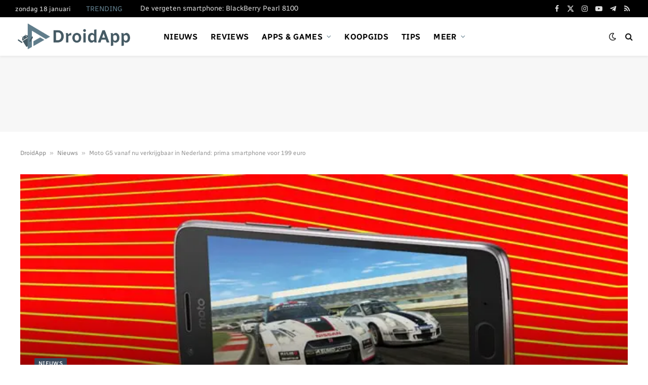

--- FILE ---
content_type: text/html; charset=UTF-8
request_url: https://www.droidapp.nl/nieuws/moto-g5-te-koop-nederland/
body_size: 44939
content:

<!DOCTYPE html>
<html lang="nl-NL" prefix="og: https://ogp.me/ns#" class="s-light site-s-light">

<head><link rel="preconnect" href="https://fonts.gstatic.com" crossorigin /><link rel="dns-prefetch" href="https://fonts.gstatic.com" />
	<meta charset="UTF-8" />
	<meta name="viewport" content="width=device-width, initial-scale=1" />
	
<!-- Search Engine Optimization door Rank Math PRO - https://rankmath.com/ -->
<title>Moto G5 vanaf nu verkrijgbaar in Nederland: prima smartphone voor 199 euro</title><link rel="preload" as="font" href="https://www.droidapp.nl/wp-content/themes/smart-mag/css/icons/fonts/ts-icons.woff2?v3.0" type="font/woff2" crossorigin="anonymous" />
<style id="ad6baa8894e8f4ccad529b68b88f307c">@font-face{font-family:'Radio Canada';font-style:normal;font-weight:400;font-stretch:100%;font-display:swap;src:url(https://fonts.gstatic.com/s/radiocanada/v26/XRXG3ISXn0dBMcibU6jlAqr3ejLv5OLZYiYXik6dRUDQfvT5.woff2) format('woff2');unicode-range:U+02C7,U+02D8-02D9,U+02DB,U+0307,U+1400-167F,U+18B0-18F5,U+25CC,U+11AB0-11ABF}@font-face{font-family:'Radio Canada';font-style:normal;font-weight:400;font-stretch:100%;font-display:swap;src:url(https://fonts.gstatic.com/s/radiocanada/v26/XRXG3ISXn0dBMcibU6jlAqr3ejLv5OLZYiYXik6dRWDQfvT5.woff2) format('woff2');unicode-range:U+0102-0103,U+0110-0111,U+0128-0129,U+0168-0169,U+01A0-01A1,U+01AF-01B0,U+0300-0301,U+0303-0304,U+0308-0309,U+0323,U+0329,U+1EA0-1EF9,U+20AB}@font-face{font-family:'Radio Canada';font-style:normal;font-weight:400;font-stretch:100%;font-display:swap;src:url(https://fonts.gstatic.com/s/radiocanada/v26/XRXG3ISXn0dBMcibU6jlAqr3ejLv5OLZYiYXik6dRWHQfvT5.woff2) format('woff2');unicode-range:U+0100-02BA,U+02BD-02C5,U+02C7-02CC,U+02CE-02D7,U+02DD-02FF,U+0304,U+0308,U+0329,U+1D00-1DBF,U+1E00-1E9F,U+1EF2-1EFF,U+2020,U+20A0-20AB,U+20AD-20C0,U+2113,U+2C60-2C7F,U+A720-A7FF}@font-face{font-family:'Radio Canada';font-style:normal;font-weight:400;font-stretch:100%;font-display:swap;src:url(https://fonts.gstatic.com/s/radiocanada/v26/XRXG3ISXn0dBMcibU6jlAqr3ejLv5OLZYiYXik6dRW_Qfg.woff2) format('woff2');unicode-range:U+0000-00FF,U+0131,U+0152-0153,U+02BB-02BC,U+02C6,U+02DA,U+02DC,U+0304,U+0308,U+0329,U+2000-206F,U+20AC,U+2122,U+2191,U+2193,U+2212,U+2215,U+FEFF,U+FFFD}@font-face{font-family:'Radio Canada';font-style:normal;font-weight:500;font-stretch:100%;font-display:swap;src:url(https://fonts.gstatic.com/s/radiocanada/v26/XRXG3ISXn0dBMcibU6jlAqr3ejLv5OLZYiYXik6dRUDQfvT5.woff2) format('woff2');unicode-range:U+02C7,U+02D8-02D9,U+02DB,U+0307,U+1400-167F,U+18B0-18F5,U+25CC,U+11AB0-11ABF}@font-face{font-family:'Radio Canada';font-style:normal;font-weight:500;font-stretch:100%;font-display:swap;src:url(https://fonts.gstatic.com/s/radiocanada/v26/XRXG3ISXn0dBMcibU6jlAqr3ejLv5OLZYiYXik6dRWDQfvT5.woff2) format('woff2');unicode-range:U+0102-0103,U+0110-0111,U+0128-0129,U+0168-0169,U+01A0-01A1,U+01AF-01B0,U+0300-0301,U+0303-0304,U+0308-0309,U+0323,U+0329,U+1EA0-1EF9,U+20AB}@font-face{font-family:'Radio Canada';font-style:normal;font-weight:500;font-stretch:100%;font-display:swap;src:url(https://fonts.gstatic.com/s/radiocanada/v26/XRXG3ISXn0dBMcibU6jlAqr3ejLv5OLZYiYXik6dRWHQfvT5.woff2) format('woff2');unicode-range:U+0100-02BA,U+02BD-02C5,U+02C7-02CC,U+02CE-02D7,U+02DD-02FF,U+0304,U+0308,U+0329,U+1D00-1DBF,U+1E00-1E9F,U+1EF2-1EFF,U+2020,U+20A0-20AB,U+20AD-20C0,U+2113,U+2C60-2C7F,U+A720-A7FF}@font-face{font-family:'Radio Canada';font-style:normal;font-weight:500;font-stretch:100%;font-display:swap;src:url(https://fonts.gstatic.com/s/radiocanada/v26/XRXG3ISXn0dBMcibU6jlAqr3ejLv5OLZYiYXik6dRW_Qfg.woff2) format('woff2');unicode-range:U+0000-00FF,U+0131,U+0152-0153,U+02BB-02BC,U+02C6,U+02DA,U+02DC,U+0304,U+0308,U+0329,U+2000-206F,U+20AC,U+2122,U+2191,U+2193,U+2212,U+2215,U+FEFF,U+FFFD}@font-face{font-family:'Radio Canada';font-style:normal;font-weight:600;font-stretch:100%;font-display:swap;src:url(https://fonts.gstatic.com/s/radiocanada/v26/XRXG3ISXn0dBMcibU6jlAqr3ejLv5OLZYiYXik6dRUDQfvT5.woff2) format('woff2');unicode-range:U+02C7,U+02D8-02D9,U+02DB,U+0307,U+1400-167F,U+18B0-18F5,U+25CC,U+11AB0-11ABF}@font-face{font-family:'Radio Canada';font-style:normal;font-weight:600;font-stretch:100%;font-display:swap;src:url(https://fonts.gstatic.com/s/radiocanada/v26/XRXG3ISXn0dBMcibU6jlAqr3ejLv5OLZYiYXik6dRWDQfvT5.woff2) format('woff2');unicode-range:U+0102-0103,U+0110-0111,U+0128-0129,U+0168-0169,U+01A0-01A1,U+01AF-01B0,U+0300-0301,U+0303-0304,U+0308-0309,U+0323,U+0329,U+1EA0-1EF9,U+20AB}@font-face{font-family:'Radio Canada';font-style:normal;font-weight:600;font-stretch:100%;font-display:swap;src:url(https://fonts.gstatic.com/s/radiocanada/v26/XRXG3ISXn0dBMcibU6jlAqr3ejLv5OLZYiYXik6dRWHQfvT5.woff2) format('woff2');unicode-range:U+0100-02BA,U+02BD-02C5,U+02C7-02CC,U+02CE-02D7,U+02DD-02FF,U+0304,U+0308,U+0329,U+1D00-1DBF,U+1E00-1E9F,U+1EF2-1EFF,U+2020,U+20A0-20AB,U+20AD-20C0,U+2113,U+2C60-2C7F,U+A720-A7FF}@font-face{font-family:'Radio Canada';font-style:normal;font-weight:600;font-stretch:100%;font-display:swap;src:url(https://fonts.gstatic.com/s/radiocanada/v26/XRXG3ISXn0dBMcibU6jlAqr3ejLv5OLZYiYXik6dRW_Qfg.woff2) format('woff2');unicode-range:U+0000-00FF,U+0131,U+0152-0153,U+02BB-02BC,U+02C6,U+02DA,U+02DC,U+0304,U+0308,U+0329,U+2000-206F,U+20AC,U+2122,U+2191,U+2193,U+2212,U+2215,U+FEFF,U+FFFD}@font-face{font-family:'Radio Canada';font-style:normal;font-weight:700;font-stretch:100%;font-display:swap;src:url(https://fonts.gstatic.com/s/radiocanada/v26/XRXG3ISXn0dBMcibU6jlAqr3ejLv5OLZYiYXik6dRUDQfvT5.woff2) format('woff2');unicode-range:U+02C7,U+02D8-02D9,U+02DB,U+0307,U+1400-167F,U+18B0-18F5,U+25CC,U+11AB0-11ABF}@font-face{font-family:'Radio Canada';font-style:normal;font-weight:700;font-stretch:100%;font-display:swap;src:url(https://fonts.gstatic.com/s/radiocanada/v26/XRXG3ISXn0dBMcibU6jlAqr3ejLv5OLZYiYXik6dRWDQfvT5.woff2) format('woff2');unicode-range:U+0102-0103,U+0110-0111,U+0128-0129,U+0168-0169,U+01A0-01A1,U+01AF-01B0,U+0300-0301,U+0303-0304,U+0308-0309,U+0323,U+0329,U+1EA0-1EF9,U+20AB}@font-face{font-family:'Radio Canada';font-style:normal;font-weight:700;font-stretch:100%;font-display:swap;src:url(https://fonts.gstatic.com/s/radiocanada/v26/XRXG3ISXn0dBMcibU6jlAqr3ejLv5OLZYiYXik6dRWHQfvT5.woff2) format('woff2');unicode-range:U+0100-02BA,U+02BD-02C5,U+02C7-02CC,U+02CE-02D7,U+02DD-02FF,U+0304,U+0308,U+0329,U+1D00-1DBF,U+1E00-1E9F,U+1EF2-1EFF,U+2020,U+20A0-20AB,U+20AD-20C0,U+2113,U+2C60-2C7F,U+A720-A7FF}@font-face{font-family:'Radio Canada';font-style:normal;font-weight:700;font-stretch:100%;font-display:swap;src:url(https://fonts.gstatic.com/s/radiocanada/v26/XRXG3ISXn0dBMcibU6jlAqr3ejLv5OLZYiYXik6dRW_Qfg.woff2) format('woff2');unicode-range:U+0000-00FF,U+0131,U+0152-0153,U+02BB-02BC,U+02C6,U+02DA,U+02DC,U+0304,U+0308,U+0329,U+2000-206F,U+20AC,U+2122,U+2191,U+2193,U+2212,U+2215,U+FEFF,U+FFFD}@font-face{font-family:'Saira Semi Condensed';font-style:normal;font-weight:600;font-display:swap;src:url(https://fonts.gstatic.com/s/sairasemicondensed/v15/U9MM6c-2-nnJkHxyCjRcnMHcWVWV1cWRRXfTTPMeiXnH6A.woff2) format('woff2');unicode-range:U+0102-0103,U+0110-0111,U+0128-0129,U+0168-0169,U+01A0-01A1,U+01AF-01B0,U+0300-0301,U+0303-0304,U+0308-0309,U+0323,U+0329,U+1EA0-1EF9,U+20AB}@font-face{font-family:'Saira Semi Condensed';font-style:normal;font-weight:600;font-display:swap;src:url(https://fonts.gstatic.com/s/sairasemicondensed/v15/U9MM6c-2-nnJkHxyCjRcnMHcWVWV1cWRRXfTTPMfiXnH6A.woff2) format('woff2');unicode-range:U+0100-02BA,U+02BD-02C5,U+02C7-02CC,U+02CE-02D7,U+02DD-02FF,U+0304,U+0308,U+0329,U+1D00-1DBF,U+1E00-1E9F,U+1EF2-1EFF,U+2020,U+20A0-20AB,U+20AD-20C0,U+2113,U+2C60-2C7F,U+A720-A7FF}@font-face{font-family:'Saira Semi Condensed';font-style:normal;font-weight:600;font-display:swap;src:url(https://fonts.gstatic.com/s/sairasemicondensed/v15/U9MM6c-2-nnJkHxyCjRcnMHcWVWV1cWRRXfTTPMRiXk.woff2) format('woff2');unicode-range:U+0000-00FF,U+0131,U+0152-0153,U+02BB-02BC,U+02C6,U+02DA,U+02DC,U+0304,U+0308,U+0329,U+2000-206F,U+20AC,U+2122,U+2191,U+2193,U+2212,U+2215,U+FEFF,U+FFFD}</style>
<style id="ad6baa8894e8f4ccad529b68b88f307c">@font-face{font-family:'Radio Canada';font-style:normal;font-weight:400;font-stretch:100%;font-display:swap;src:url(https://fonts.gstatic.com/s/radiocanada/v26/XRXG3ISXn0dBMcibU6jlAqr3ejLv5OLZYiYXik6dRUDQfvT5.woff2) format('woff2');unicode-range:U+02C7,U+02D8-02D9,U+02DB,U+0307,U+1400-167F,U+18B0-18F5,U+25CC,U+11AB0-11ABF}@font-face{font-family:'Radio Canada';font-style:normal;font-weight:400;font-stretch:100%;font-display:swap;src:url(https://fonts.gstatic.com/s/radiocanada/v26/XRXG3ISXn0dBMcibU6jlAqr3ejLv5OLZYiYXik6dRWDQfvT5.woff2) format('woff2');unicode-range:U+0102-0103,U+0110-0111,U+0128-0129,U+0168-0169,U+01A0-01A1,U+01AF-01B0,U+0300-0301,U+0303-0304,U+0308-0309,U+0323,U+0329,U+1EA0-1EF9,U+20AB}@font-face{font-family:'Radio Canada';font-style:normal;font-weight:400;font-stretch:100%;font-display:swap;src:url(https://fonts.gstatic.com/s/radiocanada/v26/XRXG3ISXn0dBMcibU6jlAqr3ejLv5OLZYiYXik6dRWHQfvT5.woff2) format('woff2');unicode-range:U+0100-02BA,U+02BD-02C5,U+02C7-02CC,U+02CE-02D7,U+02DD-02FF,U+0304,U+0308,U+0329,U+1D00-1DBF,U+1E00-1E9F,U+1EF2-1EFF,U+2020,U+20A0-20AB,U+20AD-20C0,U+2113,U+2C60-2C7F,U+A720-A7FF}@font-face{font-family:'Radio Canada';font-style:normal;font-weight:400;font-stretch:100%;font-display:swap;src:url(https://fonts.gstatic.com/s/radiocanada/v26/XRXG3ISXn0dBMcibU6jlAqr3ejLv5OLZYiYXik6dRW_Qfg.woff2) format('woff2');unicode-range:U+0000-00FF,U+0131,U+0152-0153,U+02BB-02BC,U+02C6,U+02DA,U+02DC,U+0304,U+0308,U+0329,U+2000-206F,U+20AC,U+2122,U+2191,U+2193,U+2212,U+2215,U+FEFF,U+FFFD}@font-face{font-family:'Radio Canada';font-style:normal;font-weight:500;font-stretch:100%;font-display:swap;src:url(https://fonts.gstatic.com/s/radiocanada/v26/XRXG3ISXn0dBMcibU6jlAqr3ejLv5OLZYiYXik6dRUDQfvT5.woff2) format('woff2');unicode-range:U+02C7,U+02D8-02D9,U+02DB,U+0307,U+1400-167F,U+18B0-18F5,U+25CC,U+11AB0-11ABF}@font-face{font-family:'Radio Canada';font-style:normal;font-weight:500;font-stretch:100%;font-display:swap;src:url(https://fonts.gstatic.com/s/radiocanada/v26/XRXG3ISXn0dBMcibU6jlAqr3ejLv5OLZYiYXik6dRWDQfvT5.woff2) format('woff2');unicode-range:U+0102-0103,U+0110-0111,U+0128-0129,U+0168-0169,U+01A0-01A1,U+01AF-01B0,U+0300-0301,U+0303-0304,U+0308-0309,U+0323,U+0329,U+1EA0-1EF9,U+20AB}@font-face{font-family:'Radio Canada';font-style:normal;font-weight:500;font-stretch:100%;font-display:swap;src:url(https://fonts.gstatic.com/s/radiocanada/v26/XRXG3ISXn0dBMcibU6jlAqr3ejLv5OLZYiYXik6dRWHQfvT5.woff2) format('woff2');unicode-range:U+0100-02BA,U+02BD-02C5,U+02C7-02CC,U+02CE-02D7,U+02DD-02FF,U+0304,U+0308,U+0329,U+1D00-1DBF,U+1E00-1E9F,U+1EF2-1EFF,U+2020,U+20A0-20AB,U+20AD-20C0,U+2113,U+2C60-2C7F,U+A720-A7FF}@font-face{font-family:'Radio Canada';font-style:normal;font-weight:500;font-stretch:100%;font-display:swap;src:url(https://fonts.gstatic.com/s/radiocanada/v26/XRXG3ISXn0dBMcibU6jlAqr3ejLv5OLZYiYXik6dRW_Qfg.woff2) format('woff2');unicode-range:U+0000-00FF,U+0131,U+0152-0153,U+02BB-02BC,U+02C6,U+02DA,U+02DC,U+0304,U+0308,U+0329,U+2000-206F,U+20AC,U+2122,U+2191,U+2193,U+2212,U+2215,U+FEFF,U+FFFD}@font-face{font-family:'Radio Canada';font-style:normal;font-weight:600;font-stretch:100%;font-display:swap;src:url(https://fonts.gstatic.com/s/radiocanada/v26/XRXG3ISXn0dBMcibU6jlAqr3ejLv5OLZYiYXik6dRUDQfvT5.woff2) format('woff2');unicode-range:U+02C7,U+02D8-02D9,U+02DB,U+0307,U+1400-167F,U+18B0-18F5,U+25CC,U+11AB0-11ABF}@font-face{font-family:'Radio Canada';font-style:normal;font-weight:600;font-stretch:100%;font-display:swap;src:url(https://fonts.gstatic.com/s/radiocanada/v26/XRXG3ISXn0dBMcibU6jlAqr3ejLv5OLZYiYXik6dRWDQfvT5.woff2) format('woff2');unicode-range:U+0102-0103,U+0110-0111,U+0128-0129,U+0168-0169,U+01A0-01A1,U+01AF-01B0,U+0300-0301,U+0303-0304,U+0308-0309,U+0323,U+0329,U+1EA0-1EF9,U+20AB}@font-face{font-family:'Radio Canada';font-style:normal;font-weight:600;font-stretch:100%;font-display:swap;src:url(https://fonts.gstatic.com/s/radiocanada/v26/XRXG3ISXn0dBMcibU6jlAqr3ejLv5OLZYiYXik6dRWHQfvT5.woff2) format('woff2');unicode-range:U+0100-02BA,U+02BD-02C5,U+02C7-02CC,U+02CE-02D7,U+02DD-02FF,U+0304,U+0308,U+0329,U+1D00-1DBF,U+1E00-1E9F,U+1EF2-1EFF,U+2020,U+20A0-20AB,U+20AD-20C0,U+2113,U+2C60-2C7F,U+A720-A7FF}@font-face{font-family:'Radio Canada';font-style:normal;font-weight:600;font-stretch:100%;font-display:swap;src:url(https://fonts.gstatic.com/s/radiocanada/v26/XRXG3ISXn0dBMcibU6jlAqr3ejLv5OLZYiYXik6dRW_Qfg.woff2) format('woff2');unicode-range:U+0000-00FF,U+0131,U+0152-0153,U+02BB-02BC,U+02C6,U+02DA,U+02DC,U+0304,U+0308,U+0329,U+2000-206F,U+20AC,U+2122,U+2191,U+2193,U+2212,U+2215,U+FEFF,U+FFFD}@font-face{font-family:'Radio Canada';font-style:normal;font-weight:700;font-stretch:100%;font-display:swap;src:url(https://fonts.gstatic.com/s/radiocanada/v26/XRXG3ISXn0dBMcibU6jlAqr3ejLv5OLZYiYXik6dRUDQfvT5.woff2) format('woff2');unicode-range:U+02C7,U+02D8-02D9,U+02DB,U+0307,U+1400-167F,U+18B0-18F5,U+25CC,U+11AB0-11ABF}@font-face{font-family:'Radio Canada';font-style:normal;font-weight:700;font-stretch:100%;font-display:swap;src:url(https://fonts.gstatic.com/s/radiocanada/v26/XRXG3ISXn0dBMcibU6jlAqr3ejLv5OLZYiYXik6dRWDQfvT5.woff2) format('woff2');unicode-range:U+0102-0103,U+0110-0111,U+0128-0129,U+0168-0169,U+01A0-01A1,U+01AF-01B0,U+0300-0301,U+0303-0304,U+0308-0309,U+0323,U+0329,U+1EA0-1EF9,U+20AB}@font-face{font-family:'Radio Canada';font-style:normal;font-weight:700;font-stretch:100%;font-display:swap;src:url(https://fonts.gstatic.com/s/radiocanada/v26/XRXG3ISXn0dBMcibU6jlAqr3ejLv5OLZYiYXik6dRWHQfvT5.woff2) format('woff2');unicode-range:U+0100-02BA,U+02BD-02C5,U+02C7-02CC,U+02CE-02D7,U+02DD-02FF,U+0304,U+0308,U+0329,U+1D00-1DBF,U+1E00-1E9F,U+1EF2-1EFF,U+2020,U+20A0-20AB,U+20AD-20C0,U+2113,U+2C60-2C7F,U+A720-A7FF}@font-face{font-family:'Radio Canada';font-style:normal;font-weight:700;font-stretch:100%;font-display:swap;src:url(https://fonts.gstatic.com/s/radiocanada/v26/XRXG3ISXn0dBMcibU6jlAqr3ejLv5OLZYiYXik6dRW_Qfg.woff2) format('woff2');unicode-range:U+0000-00FF,U+0131,U+0152-0153,U+02BB-02BC,U+02C6,U+02DA,U+02DC,U+0304,U+0308,U+0329,U+2000-206F,U+20AC,U+2122,U+2191,U+2193,U+2212,U+2215,U+FEFF,U+FFFD}@font-face{font-family:'Saira Semi Condensed';font-style:normal;font-weight:600;font-display:swap;src:url(https://fonts.gstatic.com/s/sairasemicondensed/v15/U9MM6c-2-nnJkHxyCjRcnMHcWVWV1cWRRXfTTPMeiXnH6A.woff2) format('woff2');unicode-range:U+0102-0103,U+0110-0111,U+0128-0129,U+0168-0169,U+01A0-01A1,U+01AF-01B0,U+0300-0301,U+0303-0304,U+0308-0309,U+0323,U+0329,U+1EA0-1EF9,U+20AB}@font-face{font-family:'Saira Semi Condensed';font-style:normal;font-weight:600;font-display:swap;src:url(https://fonts.gstatic.com/s/sairasemicondensed/v15/U9MM6c-2-nnJkHxyCjRcnMHcWVWV1cWRRXfTTPMfiXnH6A.woff2) format('woff2');unicode-range:U+0100-02BA,U+02BD-02C5,U+02C7-02CC,U+02CE-02D7,U+02DD-02FF,U+0304,U+0308,U+0329,U+1D00-1DBF,U+1E00-1E9F,U+1EF2-1EFF,U+2020,U+20A0-20AB,U+20AD-20C0,U+2113,U+2C60-2C7F,U+A720-A7FF}@font-face{font-family:'Saira Semi Condensed';font-style:normal;font-weight:600;font-display:swap;src:url(https://fonts.gstatic.com/s/sairasemicondensed/v15/U9MM6c-2-nnJkHxyCjRcnMHcWVWV1cWRRXfTTPMRiXk.woff2) format('woff2');unicode-range:U+0000-00FF,U+0131,U+0152-0153,U+02BB-02BC,U+02C6,U+02DA,U+02DC,U+0304,U+0308,U+0329,U+2000-206F,U+20AC,U+2122,U+2191,U+2193,U+2212,U+2215,U+FEFF,U+FFFD}</style>
<noscript data-wpr-hosted-gf-parameters=""><style id="ad6baa8894e8f4ccad529b68b88f307c">@font-face{font-family:'Radio Canada';font-style:normal;font-weight:400;font-stretch:100%;font-display:swap;src:url(https://fonts.gstatic.com/s/radiocanada/v26/XRXG3ISXn0dBMcibU6jlAqr3ejLv5OLZYiYXik6dRUDQfvT5.woff2) format('woff2');unicode-range:U+02C7,U+02D8-02D9,U+02DB,U+0307,U+1400-167F,U+18B0-18F5,U+25CC,U+11AB0-11ABF}@font-face{font-family:'Radio Canada';font-style:normal;font-weight:400;font-stretch:100%;font-display:swap;src:url(https://fonts.gstatic.com/s/radiocanada/v26/XRXG3ISXn0dBMcibU6jlAqr3ejLv5OLZYiYXik6dRWDQfvT5.woff2) format('woff2');unicode-range:U+0102-0103,U+0110-0111,U+0128-0129,U+0168-0169,U+01A0-01A1,U+01AF-01B0,U+0300-0301,U+0303-0304,U+0308-0309,U+0323,U+0329,U+1EA0-1EF9,U+20AB}@font-face{font-family:'Radio Canada';font-style:normal;font-weight:400;font-stretch:100%;font-display:swap;src:url(https://fonts.gstatic.com/s/radiocanada/v26/XRXG3ISXn0dBMcibU6jlAqr3ejLv5OLZYiYXik6dRWHQfvT5.woff2) format('woff2');unicode-range:U+0100-02BA,U+02BD-02C5,U+02C7-02CC,U+02CE-02D7,U+02DD-02FF,U+0304,U+0308,U+0329,U+1D00-1DBF,U+1E00-1E9F,U+1EF2-1EFF,U+2020,U+20A0-20AB,U+20AD-20C0,U+2113,U+2C60-2C7F,U+A720-A7FF}@font-face{font-family:'Radio Canada';font-style:normal;font-weight:400;font-stretch:100%;font-display:swap;src:url(https://fonts.gstatic.com/s/radiocanada/v26/XRXG3ISXn0dBMcibU6jlAqr3ejLv5OLZYiYXik6dRW_Qfg.woff2) format('woff2');unicode-range:U+0000-00FF,U+0131,U+0152-0153,U+02BB-02BC,U+02C6,U+02DA,U+02DC,U+0304,U+0308,U+0329,U+2000-206F,U+20AC,U+2122,U+2191,U+2193,U+2212,U+2215,U+FEFF,U+FFFD}@font-face{font-family:'Radio Canada';font-style:normal;font-weight:500;font-stretch:100%;font-display:swap;src:url(https://fonts.gstatic.com/s/radiocanada/v26/XRXG3ISXn0dBMcibU6jlAqr3ejLv5OLZYiYXik6dRUDQfvT5.woff2) format('woff2');unicode-range:U+02C7,U+02D8-02D9,U+02DB,U+0307,U+1400-167F,U+18B0-18F5,U+25CC,U+11AB0-11ABF}@font-face{font-family:'Radio Canada';font-style:normal;font-weight:500;font-stretch:100%;font-display:swap;src:url(https://fonts.gstatic.com/s/radiocanada/v26/XRXG3ISXn0dBMcibU6jlAqr3ejLv5OLZYiYXik6dRWDQfvT5.woff2) format('woff2');unicode-range:U+0102-0103,U+0110-0111,U+0128-0129,U+0168-0169,U+01A0-01A1,U+01AF-01B0,U+0300-0301,U+0303-0304,U+0308-0309,U+0323,U+0329,U+1EA0-1EF9,U+20AB}@font-face{font-family:'Radio Canada';font-style:normal;font-weight:500;font-stretch:100%;font-display:swap;src:url(https://fonts.gstatic.com/s/radiocanada/v26/XRXG3ISXn0dBMcibU6jlAqr3ejLv5OLZYiYXik6dRWHQfvT5.woff2) format('woff2');unicode-range:U+0100-02BA,U+02BD-02C5,U+02C7-02CC,U+02CE-02D7,U+02DD-02FF,U+0304,U+0308,U+0329,U+1D00-1DBF,U+1E00-1E9F,U+1EF2-1EFF,U+2020,U+20A0-20AB,U+20AD-20C0,U+2113,U+2C60-2C7F,U+A720-A7FF}@font-face{font-family:'Radio Canada';font-style:normal;font-weight:500;font-stretch:100%;font-display:swap;src:url(https://fonts.gstatic.com/s/radiocanada/v26/XRXG3ISXn0dBMcibU6jlAqr3ejLv5OLZYiYXik6dRW_Qfg.woff2) format('woff2');unicode-range:U+0000-00FF,U+0131,U+0152-0153,U+02BB-02BC,U+02C6,U+02DA,U+02DC,U+0304,U+0308,U+0329,U+2000-206F,U+20AC,U+2122,U+2191,U+2193,U+2212,U+2215,U+FEFF,U+FFFD}@font-face{font-family:'Radio Canada';font-style:normal;font-weight:600;font-stretch:100%;font-display:swap;src:url(https://fonts.gstatic.com/s/radiocanada/v26/XRXG3ISXn0dBMcibU6jlAqr3ejLv5OLZYiYXik6dRUDQfvT5.woff2) format('woff2');unicode-range:U+02C7,U+02D8-02D9,U+02DB,U+0307,U+1400-167F,U+18B0-18F5,U+25CC,U+11AB0-11ABF}@font-face{font-family:'Radio Canada';font-style:normal;font-weight:600;font-stretch:100%;font-display:swap;src:url(https://fonts.gstatic.com/s/radiocanada/v26/XRXG3ISXn0dBMcibU6jlAqr3ejLv5OLZYiYXik6dRWDQfvT5.woff2) format('woff2');unicode-range:U+0102-0103,U+0110-0111,U+0128-0129,U+0168-0169,U+01A0-01A1,U+01AF-01B0,U+0300-0301,U+0303-0304,U+0308-0309,U+0323,U+0329,U+1EA0-1EF9,U+20AB}@font-face{font-family:'Radio Canada';font-style:normal;font-weight:600;font-stretch:100%;font-display:swap;src:url(https://fonts.gstatic.com/s/radiocanada/v26/XRXG3ISXn0dBMcibU6jlAqr3ejLv5OLZYiYXik6dRWHQfvT5.woff2) format('woff2');unicode-range:U+0100-02BA,U+02BD-02C5,U+02C7-02CC,U+02CE-02D7,U+02DD-02FF,U+0304,U+0308,U+0329,U+1D00-1DBF,U+1E00-1E9F,U+1EF2-1EFF,U+2020,U+20A0-20AB,U+20AD-20C0,U+2113,U+2C60-2C7F,U+A720-A7FF}@font-face{font-family:'Radio Canada';font-style:normal;font-weight:600;font-stretch:100%;font-display:swap;src:url(https://fonts.gstatic.com/s/radiocanada/v26/XRXG3ISXn0dBMcibU6jlAqr3ejLv5OLZYiYXik6dRW_Qfg.woff2) format('woff2');unicode-range:U+0000-00FF,U+0131,U+0152-0153,U+02BB-02BC,U+02C6,U+02DA,U+02DC,U+0304,U+0308,U+0329,U+2000-206F,U+20AC,U+2122,U+2191,U+2193,U+2212,U+2215,U+FEFF,U+FFFD}@font-face{font-family:'Radio Canada';font-style:normal;font-weight:700;font-stretch:100%;font-display:swap;src:url(https://fonts.gstatic.com/s/radiocanada/v26/XRXG3ISXn0dBMcibU6jlAqr3ejLv5OLZYiYXik6dRUDQfvT5.woff2) format('woff2');unicode-range:U+02C7,U+02D8-02D9,U+02DB,U+0307,U+1400-167F,U+18B0-18F5,U+25CC,U+11AB0-11ABF}@font-face{font-family:'Radio Canada';font-style:normal;font-weight:700;font-stretch:100%;font-display:swap;src:url(https://fonts.gstatic.com/s/radiocanada/v26/XRXG3ISXn0dBMcibU6jlAqr3ejLv5OLZYiYXik6dRWDQfvT5.woff2) format('woff2');unicode-range:U+0102-0103,U+0110-0111,U+0128-0129,U+0168-0169,U+01A0-01A1,U+01AF-01B0,U+0300-0301,U+0303-0304,U+0308-0309,U+0323,U+0329,U+1EA0-1EF9,U+20AB}@font-face{font-family:'Radio Canada';font-style:normal;font-weight:700;font-stretch:100%;font-display:swap;src:url(https://fonts.gstatic.com/s/radiocanada/v26/XRXG3ISXn0dBMcibU6jlAqr3ejLv5OLZYiYXik6dRWHQfvT5.woff2) format('woff2');unicode-range:U+0100-02BA,U+02BD-02C5,U+02C7-02CC,U+02CE-02D7,U+02DD-02FF,U+0304,U+0308,U+0329,U+1D00-1DBF,U+1E00-1E9F,U+1EF2-1EFF,U+2020,U+20A0-20AB,U+20AD-20C0,U+2113,U+2C60-2C7F,U+A720-A7FF}@font-face{font-family:'Radio Canada';font-style:normal;font-weight:700;font-stretch:100%;font-display:swap;src:url(https://fonts.gstatic.com/s/radiocanada/v26/XRXG3ISXn0dBMcibU6jlAqr3ejLv5OLZYiYXik6dRW_Qfg.woff2) format('woff2');unicode-range:U+0000-00FF,U+0131,U+0152-0153,U+02BB-02BC,U+02C6,U+02DA,U+02DC,U+0304,U+0308,U+0329,U+2000-206F,U+20AC,U+2122,U+2191,U+2193,U+2212,U+2215,U+FEFF,U+FFFD}@font-face{font-family:'Saira Semi Condensed';font-style:normal;font-weight:600;font-display:swap;src:url(https://fonts.gstatic.com/s/sairasemicondensed/v15/U9MM6c-2-nnJkHxyCjRcnMHcWVWV1cWRRXfTTPMeiXnH6A.woff2) format('woff2');unicode-range:U+0102-0103,U+0110-0111,U+0128-0129,U+0168-0169,U+01A0-01A1,U+01AF-01B0,U+0300-0301,U+0303-0304,U+0308-0309,U+0323,U+0329,U+1EA0-1EF9,U+20AB}@font-face{font-family:'Saira Semi Condensed';font-style:normal;font-weight:600;font-display:swap;src:url(https://fonts.gstatic.com/s/sairasemicondensed/v15/U9MM6c-2-nnJkHxyCjRcnMHcWVWV1cWRRXfTTPMfiXnH6A.woff2) format('woff2');unicode-range:U+0100-02BA,U+02BD-02C5,U+02C7-02CC,U+02CE-02D7,U+02DD-02FF,U+0304,U+0308,U+0329,U+1D00-1DBF,U+1E00-1E9F,U+1EF2-1EFF,U+2020,U+20A0-20AB,U+20AD-20C0,U+2113,U+2C60-2C7F,U+A720-A7FF}@font-face{font-family:'Saira Semi Condensed';font-style:normal;font-weight:600;font-display:swap;src:url(https://fonts.gstatic.com/s/sairasemicondensed/v15/U9MM6c-2-nnJkHxyCjRcnMHcWVWV1cWRRXfTTPMRiXk.woff2) format('woff2');unicode-range:U+0000-00FF,U+0131,U+0152-0153,U+02BB-02BC,U+02C6,U+02DA,U+02DC,U+0304,U+0308,U+0329,U+2000-206F,U+20AC,U+2122,U+2191,U+2193,U+2212,U+2215,U+FEFF,U+FFFD}</style></noscript>
<meta name="description" content="Lenovo-Motorola heeft vandaag de Moto G5 in Nederland uitgebracht, zo ontdekte DroidApp. Het metalen toestel heeft uitgebreide mogelijkheden voor 199 euro."/>
<meta name="robots" content="follow, index, max-snippet:-1, max-video-preview:-1, max-image-preview:large"/>
<link rel="canonical" href="https://www.droidapp.nl/nieuws/moto-g5-te-koop-nederland/" />
<meta property="og:locale" content="nl_NL" />
<meta property="og:type" content="article" />
<meta property="og:title" content="Moto G5 vanaf nu verkrijgbaar in Nederland: prima smartphone voor 199 euro" />
<meta property="og:description" content="Lenovo-Motorola heeft vandaag de Moto G5 in Nederland uitgebracht, zo ontdekte DroidApp. Het metalen toestel heeft uitgebreide mogelijkheden voor 199 euro." />
<meta property="og:url" content="https://www.droidapp.nl/nieuws/moto-g5-te-koop-nederland/" />
<meta property="og:site_name" content="DroidApp" />
<meta property="article:publisher" content="https://www.facebook.com/DroidAppNL" />
<meta property="article:tag" content="Lenovo" />
<meta property="article:tag" content="Moto G5" />
<meta property="article:tag" content="Motorola" />
<meta property="article:tag" content="verkoop" />
<meta property="article:section" content="Nieuws" />
<meta property="og:updated_time" content="2017-05-26T22:24:37+02:00" />
<meta property="og:image" content="https://www.droidapp.nl/wp-content/uploads/2017/03/Moto-G5-header.jpg" />
<meta property="og:image:secure_url" content="https://www.droidapp.nl/wp-content/uploads/2017/03/Moto-G5-header.jpg" />
<meta property="og:image:width" content="700" />
<meta property="og:image:height" content="329" />
<meta property="og:image:alt" content="Moto G5" />
<meta property="og:image:type" content="image/jpeg" />
<meta property="article:published_time" content="2017-03-09T14:15:39+01:00" />
<meta property="article:modified_time" content="2017-05-26T22:24:37+02:00" />
<meta name="twitter:card" content="summary_large_image" />
<meta name="twitter:title" content="Moto G5 vanaf nu verkrijgbaar in Nederland: prima smartphone voor 199 euro" />
<meta name="twitter:description" content="Lenovo-Motorola heeft vandaag de Moto G5 in Nederland uitgebracht, zo ontdekte DroidApp. Het metalen toestel heeft uitgebreide mogelijkheden voor 199 euro." />
<meta name="twitter:site" content="@DroidAppNL" />
<meta name="twitter:creator" content="@DroidAppNL" />
<meta name="twitter:image" content="https://www.droidapp.nl/wp-content/uploads/2017/03/Moto-G5-header.jpg" />
<meta name="twitter:label1" content="Geschreven door" />
<meta name="twitter:data1" content="Stefan Hage" />
<meta name="twitter:label2" content="Tijd om te lezen" />
<meta name="twitter:data2" content="1 minuut" />
<script type="application/ld+json" class="rank-math-schema-pro">{"@context":"https://schema.org","@graph":[{"@type":["NewsMediaOrganization","Organization"],"@id":"https://www.droidapp.nl/#organization","name":"DroidApp","url":"https://www.droidapp.nl","sameAs":["https://www.facebook.com/DroidAppNL","https://twitter.com/DroidAppNL","https://news.google.com/publications/CAAqBwgKMLr5hAswsYOCAw"],"logo":{"@type":"ImageObject","@id":"https://www.droidapp.nl/#logo","url":"https://www.droidapp.nl/wp-content/uploads/2016/05/droidapp-wordmark.png","contentUrl":"https://www.droidapp.nl/wp-content/uploads/2016/05/droidapp-wordmark.png","caption":"DroidApp","inLanguage":"nl-NL","width":"1000","height":"292"}},{"@type":"WebSite","@id":"https://www.droidapp.nl/#website","url":"https://www.droidapp.nl","name":"DroidApp","publisher":{"@id":"https://www.droidapp.nl/#organization"},"inLanguage":"nl-NL"},{"@type":"ImageObject","@id":"https://www.droidapp.nl/wp-content/uploads/2017/03/Moto-G5-header.jpg","url":"https://www.droidapp.nl/wp-content/uploads/2017/03/Moto-G5-header.jpg","width":"700","height":"329","caption":"Moto G5","inLanguage":"nl-NL"},{"@type":"BreadcrumbList","@id":"https://www.droidapp.nl/nieuws/moto-g5-te-koop-nederland/#breadcrumb","itemListElement":[{"@type":"ListItem","position":"1","item":{"@id":"https://www.droidapp.nl","name":"DroidApp"}},{"@type":"ListItem","position":"2","item":{"@id":"https://www.droidapp.nl/nieuws/","name":"Nieuws"}},{"@type":"ListItem","position":"3","item":{"@id":"https://www.droidapp.nl/nieuws/moto-g5-te-koop-nederland/","name":"Moto G5 vanaf nu verkrijgbaar in Nederland: prima smartphone voor 199 euro"}}]},{"@type":"WebPage","@id":"https://www.droidapp.nl/nieuws/moto-g5-te-koop-nederland/#webpage","url":"https://www.droidapp.nl/nieuws/moto-g5-te-koop-nederland/","name":"Moto G5 vanaf nu verkrijgbaar in Nederland: prima smartphone voor 199 euro","datePublished":"2017-03-09T14:15:39+01:00","dateModified":"2017-05-26T22:24:37+02:00","isPartOf":{"@id":"https://www.droidapp.nl/#website"},"primaryImageOfPage":{"@id":"https://www.droidapp.nl/wp-content/uploads/2017/03/Moto-G5-header.jpg"},"inLanguage":"nl-NL","breadcrumb":{"@id":"https://www.droidapp.nl/nieuws/moto-g5-te-koop-nederland/#breadcrumb"}},{"@type":"Person","@id":"https://www.droidapp.nl/author/stefan/","name":"Stefan Hage","url":"https://www.droidapp.nl/author/stefan/","image":{"@type":"ImageObject","@id":"https://secure.gravatar.com/avatar/de9d90c544b62d00ac3d89dc046fb3c6c15d2eca8b8c303edec855c9bd9d61f1?s=96&amp;d=mm&amp;r=g","url":"https://secure.gravatar.com/avatar/de9d90c544b62d00ac3d89dc046fb3c6c15d2eca8b8c303edec855c9bd9d61f1?s=96&amp;d=mm&amp;r=g","caption":"Stefan Hage","inLanguage":"nl-NL"},"worksFor":{"@id":"https://www.droidapp.nl/#organization"}},{"@type":"NewsArticle","headline":"Moto G5 vanaf nu verkrijgbaar in Nederland: prima smartphone voor 199 euro","keywords":"Moto G5 Nederland","datePublished":"2017-03-09T14:15:39+01:00","dateModified":"2017-05-26T22:24:37+02:00","articleSection":"Nieuws, Toestellen","author":{"@id":"https://www.droidapp.nl/author/stefan/","name":"Stefan Hage"},"publisher":{"@id":"https://www.droidapp.nl/#organization"},"description":"Lenovo-Motorola heeft vandaag de Moto G5 in Nederland uitgebracht, zo ontdekte DroidApp. Het metalen toestel heeft uitgebreide mogelijkheden voor 199 euro.","copyrightYear":"2017","copyrightHolder":{"@id":"https://www.droidapp.nl/#organization"},"name":"Moto G5 vanaf nu verkrijgbaar in Nederland: prima smartphone voor 199 euro","@id":"https://www.droidapp.nl/nieuws/moto-g5-te-koop-nederland/#richSnippet","isPartOf":{"@id":"https://www.droidapp.nl/nieuws/moto-g5-te-koop-nederland/#webpage"},"image":{"@id":"https://www.droidapp.nl/wp-content/uploads/2017/03/Moto-G5-header.jpg"},"inLanguage":"nl-NL","mainEntityOfPage":{"@id":"https://www.droidapp.nl/nieuws/moto-g5-te-koop-nederland/#webpage"}}]}</script>
<!-- /Rank Math WordPress SEO plugin -->

<link rel='dns-prefetch' href='//www.droidapp.nl' />

<link href='https://fonts.gstatic.com' crossorigin rel='preconnect' />
<link rel="alternate" title="oEmbed (JSON)" type="application/json+oembed" href="https://www.droidapp.nl/wp-json/oembed/1.0/embed?url=https%3A%2F%2Fwww.droidapp.nl%2Fnieuws%2Fmoto-g5-te-koop-nederland%2F" />
<link rel="alternate" title="oEmbed (XML)" type="text/xml+oembed" href="https://www.droidapp.nl/wp-json/oembed/1.0/embed?url=https%3A%2F%2Fwww.droidapp.nl%2Fnieuws%2Fmoto-g5-te-koop-nederland%2F&#038;format=xml" />
<style id='wp-img-auto-sizes-contain-inline-css' type='text/css'>
img:is([sizes=auto i],[sizes^="auto," i]){contain-intrinsic-size:3000px 1500px}
/*# sourceURL=wp-img-auto-sizes-contain-inline-css */
</style>
<style id='wp-emoji-styles-inline-css' type='text/css'>

	img.wp-smiley, img.emoji {
		display: inline !important;
		border: none !important;
		box-shadow: none !important;
		height: 1em !important;
		width: 1em !important;
		margin: 0 0.07em !important;
		vertical-align: -0.1em !important;
		background: none !important;
		padding: 0 !important;
	}
/*# sourceURL=wp-emoji-styles-inline-css */
</style>
<style id='classic-theme-styles-inline-css' type='text/css'>
/*! This file is auto-generated */
.wp-block-button__link{color:#fff;background-color:#32373c;border-radius:9999px;box-shadow:none;text-decoration:none;padding:calc(.667em + 2px) calc(1.333em + 2px);font-size:1.125em}.wp-block-file__button{background:#32373c;color:#fff;text-decoration:none}
/*# sourceURL=/wp-includes/css/classic-themes.min.css */
</style>
<style id='global-styles-inline-css' type='text/css'>
:root{--wp--preset--aspect-ratio--square: 1;--wp--preset--aspect-ratio--4-3: 4/3;--wp--preset--aspect-ratio--3-4: 3/4;--wp--preset--aspect-ratio--3-2: 3/2;--wp--preset--aspect-ratio--2-3: 2/3;--wp--preset--aspect-ratio--16-9: 16/9;--wp--preset--aspect-ratio--9-16: 9/16;--wp--preset--color--black: #000000;--wp--preset--color--cyan-bluish-gray: #abb8c3;--wp--preset--color--white: #ffffff;--wp--preset--color--pale-pink: #f78da7;--wp--preset--color--vivid-red: #cf2e2e;--wp--preset--color--luminous-vivid-orange: #ff6900;--wp--preset--color--luminous-vivid-amber: #fcb900;--wp--preset--color--light-green-cyan: #7bdcb5;--wp--preset--color--vivid-green-cyan: #00d084;--wp--preset--color--pale-cyan-blue: #8ed1fc;--wp--preset--color--vivid-cyan-blue: #0693e3;--wp--preset--color--vivid-purple: #9b51e0;--wp--preset--gradient--vivid-cyan-blue-to-vivid-purple: linear-gradient(135deg,rgb(6,147,227) 0%,rgb(155,81,224) 100%);--wp--preset--gradient--light-green-cyan-to-vivid-green-cyan: linear-gradient(135deg,rgb(122,220,180) 0%,rgb(0,208,130) 100%);--wp--preset--gradient--luminous-vivid-amber-to-luminous-vivid-orange: linear-gradient(135deg,rgb(252,185,0) 0%,rgb(255,105,0) 100%);--wp--preset--gradient--luminous-vivid-orange-to-vivid-red: linear-gradient(135deg,rgb(255,105,0) 0%,rgb(207,46,46) 100%);--wp--preset--gradient--very-light-gray-to-cyan-bluish-gray: linear-gradient(135deg,rgb(238,238,238) 0%,rgb(169,184,195) 100%);--wp--preset--gradient--cool-to-warm-spectrum: linear-gradient(135deg,rgb(74,234,220) 0%,rgb(151,120,209) 20%,rgb(207,42,186) 40%,rgb(238,44,130) 60%,rgb(251,105,98) 80%,rgb(254,248,76) 100%);--wp--preset--gradient--blush-light-purple: linear-gradient(135deg,rgb(255,206,236) 0%,rgb(152,150,240) 100%);--wp--preset--gradient--blush-bordeaux: linear-gradient(135deg,rgb(254,205,165) 0%,rgb(254,45,45) 50%,rgb(107,0,62) 100%);--wp--preset--gradient--luminous-dusk: linear-gradient(135deg,rgb(255,203,112) 0%,rgb(199,81,192) 50%,rgb(65,88,208) 100%);--wp--preset--gradient--pale-ocean: linear-gradient(135deg,rgb(255,245,203) 0%,rgb(182,227,212) 50%,rgb(51,167,181) 100%);--wp--preset--gradient--electric-grass: linear-gradient(135deg,rgb(202,248,128) 0%,rgb(113,206,126) 100%);--wp--preset--gradient--midnight: linear-gradient(135deg,rgb(2,3,129) 0%,rgb(40,116,252) 100%);--wp--preset--font-size--small: 13px;--wp--preset--font-size--medium: 20px;--wp--preset--font-size--large: 36px;--wp--preset--font-size--x-large: 42px;--wp--preset--spacing--20: 0.44rem;--wp--preset--spacing--30: 0.67rem;--wp--preset--spacing--40: 1rem;--wp--preset--spacing--50: 1.5rem;--wp--preset--spacing--60: 2.25rem;--wp--preset--spacing--70: 3.38rem;--wp--preset--spacing--80: 5.06rem;--wp--preset--shadow--natural: 6px 6px 9px rgba(0, 0, 0, 0.2);--wp--preset--shadow--deep: 12px 12px 50px rgba(0, 0, 0, 0.4);--wp--preset--shadow--sharp: 6px 6px 0px rgba(0, 0, 0, 0.2);--wp--preset--shadow--outlined: 6px 6px 0px -3px rgb(255, 255, 255), 6px 6px rgb(0, 0, 0);--wp--preset--shadow--crisp: 6px 6px 0px rgb(0, 0, 0);}:where(.is-layout-flex){gap: 0.5em;}:where(.is-layout-grid){gap: 0.5em;}body .is-layout-flex{display: flex;}.is-layout-flex{flex-wrap: wrap;align-items: center;}.is-layout-flex > :is(*, div){margin: 0;}body .is-layout-grid{display: grid;}.is-layout-grid > :is(*, div){margin: 0;}:where(.wp-block-columns.is-layout-flex){gap: 2em;}:where(.wp-block-columns.is-layout-grid){gap: 2em;}:where(.wp-block-post-template.is-layout-flex){gap: 1.25em;}:where(.wp-block-post-template.is-layout-grid){gap: 1.25em;}.has-black-color{color: var(--wp--preset--color--black) !important;}.has-cyan-bluish-gray-color{color: var(--wp--preset--color--cyan-bluish-gray) !important;}.has-white-color{color: var(--wp--preset--color--white) !important;}.has-pale-pink-color{color: var(--wp--preset--color--pale-pink) !important;}.has-vivid-red-color{color: var(--wp--preset--color--vivid-red) !important;}.has-luminous-vivid-orange-color{color: var(--wp--preset--color--luminous-vivid-orange) !important;}.has-luminous-vivid-amber-color{color: var(--wp--preset--color--luminous-vivid-amber) !important;}.has-light-green-cyan-color{color: var(--wp--preset--color--light-green-cyan) !important;}.has-vivid-green-cyan-color{color: var(--wp--preset--color--vivid-green-cyan) !important;}.has-pale-cyan-blue-color{color: var(--wp--preset--color--pale-cyan-blue) !important;}.has-vivid-cyan-blue-color{color: var(--wp--preset--color--vivid-cyan-blue) !important;}.has-vivid-purple-color{color: var(--wp--preset--color--vivid-purple) !important;}.has-black-background-color{background-color: var(--wp--preset--color--black) !important;}.has-cyan-bluish-gray-background-color{background-color: var(--wp--preset--color--cyan-bluish-gray) !important;}.has-white-background-color{background-color: var(--wp--preset--color--white) !important;}.has-pale-pink-background-color{background-color: var(--wp--preset--color--pale-pink) !important;}.has-vivid-red-background-color{background-color: var(--wp--preset--color--vivid-red) !important;}.has-luminous-vivid-orange-background-color{background-color: var(--wp--preset--color--luminous-vivid-orange) !important;}.has-luminous-vivid-amber-background-color{background-color: var(--wp--preset--color--luminous-vivid-amber) !important;}.has-light-green-cyan-background-color{background-color: var(--wp--preset--color--light-green-cyan) !important;}.has-vivid-green-cyan-background-color{background-color: var(--wp--preset--color--vivid-green-cyan) !important;}.has-pale-cyan-blue-background-color{background-color: var(--wp--preset--color--pale-cyan-blue) !important;}.has-vivid-cyan-blue-background-color{background-color: var(--wp--preset--color--vivid-cyan-blue) !important;}.has-vivid-purple-background-color{background-color: var(--wp--preset--color--vivid-purple) !important;}.has-black-border-color{border-color: var(--wp--preset--color--black) !important;}.has-cyan-bluish-gray-border-color{border-color: var(--wp--preset--color--cyan-bluish-gray) !important;}.has-white-border-color{border-color: var(--wp--preset--color--white) !important;}.has-pale-pink-border-color{border-color: var(--wp--preset--color--pale-pink) !important;}.has-vivid-red-border-color{border-color: var(--wp--preset--color--vivid-red) !important;}.has-luminous-vivid-orange-border-color{border-color: var(--wp--preset--color--luminous-vivid-orange) !important;}.has-luminous-vivid-amber-border-color{border-color: var(--wp--preset--color--luminous-vivid-amber) !important;}.has-light-green-cyan-border-color{border-color: var(--wp--preset--color--light-green-cyan) !important;}.has-vivid-green-cyan-border-color{border-color: var(--wp--preset--color--vivid-green-cyan) !important;}.has-pale-cyan-blue-border-color{border-color: var(--wp--preset--color--pale-cyan-blue) !important;}.has-vivid-cyan-blue-border-color{border-color: var(--wp--preset--color--vivid-cyan-blue) !important;}.has-vivid-purple-border-color{border-color: var(--wp--preset--color--vivid-purple) !important;}.has-vivid-cyan-blue-to-vivid-purple-gradient-background{background: var(--wp--preset--gradient--vivid-cyan-blue-to-vivid-purple) !important;}.has-light-green-cyan-to-vivid-green-cyan-gradient-background{background: var(--wp--preset--gradient--light-green-cyan-to-vivid-green-cyan) !important;}.has-luminous-vivid-amber-to-luminous-vivid-orange-gradient-background{background: var(--wp--preset--gradient--luminous-vivid-amber-to-luminous-vivid-orange) !important;}.has-luminous-vivid-orange-to-vivid-red-gradient-background{background: var(--wp--preset--gradient--luminous-vivid-orange-to-vivid-red) !important;}.has-very-light-gray-to-cyan-bluish-gray-gradient-background{background: var(--wp--preset--gradient--very-light-gray-to-cyan-bluish-gray) !important;}.has-cool-to-warm-spectrum-gradient-background{background: var(--wp--preset--gradient--cool-to-warm-spectrum) !important;}.has-blush-light-purple-gradient-background{background: var(--wp--preset--gradient--blush-light-purple) !important;}.has-blush-bordeaux-gradient-background{background: var(--wp--preset--gradient--blush-bordeaux) !important;}.has-luminous-dusk-gradient-background{background: var(--wp--preset--gradient--luminous-dusk) !important;}.has-pale-ocean-gradient-background{background: var(--wp--preset--gradient--pale-ocean) !important;}.has-electric-grass-gradient-background{background: var(--wp--preset--gradient--electric-grass) !important;}.has-midnight-gradient-background{background: var(--wp--preset--gradient--midnight) !important;}.has-small-font-size{font-size: var(--wp--preset--font-size--small) !important;}.has-medium-font-size{font-size: var(--wp--preset--font-size--medium) !important;}.has-large-font-size{font-size: var(--wp--preset--font-size--large) !important;}.has-x-large-font-size{font-size: var(--wp--preset--font-size--x-large) !important;}
:where(.wp-block-post-template.is-layout-flex){gap: 1.25em;}:where(.wp-block-post-template.is-layout-grid){gap: 1.25em;}
:where(.wp-block-term-template.is-layout-flex){gap: 1.25em;}:where(.wp-block-term-template.is-layout-grid){gap: 1.25em;}
:where(.wp-block-columns.is-layout-flex){gap: 2em;}:where(.wp-block-columns.is-layout-grid){gap: 2em;}
:root :where(.wp-block-pullquote){font-size: 1.5em;line-height: 1.6;}
/*# sourceURL=global-styles-inline-css */
</style>
<style id="gn-frontend-gnfollow-style-css">#gnpub-gnfollow-shortcode-wrapper a{text-decoration:none;color:#000;border:1px solid #c6d2d9;padding:7px 15px 3px 16px;line-height:1;height:40px;vertical-align:middle;position:absolute}#gnpub-gnfollow-shortcode-wrapper a:focus{box-shadow:none}#gnpub-gnfollow-shortcode-wrapper img{width:120px;position:relative;top:9px;left:5px}#gnpub-gnfollow-shortcode-wrapper a:hover{border:1px solid #000}#gnpub-gnfollow-shortcode-follow-text{font-weight:500;font-size:13px}</style>
<style id="wpappbox-css" media="screen">div.wpappbox *,div.wpappbox:after,div.wpappbox:before{-webkit-box-sizing:border-box;-moz-box-sizing:border-box;box-sizing:border-box}div.wpappbox a,div.wpappbox a:after,div.wpappbox:before{text-decoration:none!important;color:#323232;-webkit-transition-property:background color;-webkit-transition-duration:.2s;-webkit-transition-timing-function:ease;-moz-transition-property:background color;-moz-transition-duration:.2s;-moz-transition-timing-function:ease;-o-transition-property:background color;-o-transition-duration:.2s;-o-transition-timing-function:ease;transition-property:background color;transition-duration:.2s;transition-timing-function:ease}div.wpappbox a img{-webkit-transition:all .5s ease;-moz-transition:all .5s ease;-o-transition:all .5s ease;-ms-transition:all .5s ease;transition:all .5s ease}div.wpappbox a:hover img{opacity:.9;-webkit-filter:grayscale(100%)}i.wpappbox-tinymce-button{background-image:url(https://www.droidapp.nl/wp-content/plugins/wp-appbox/css/../buttons/appbox.btn.png)}div.wpappbox{clear:both;font-family:'Open Sans',Arial;background-color:#f9f9f9;width:auto;line-height:1;color:#545450;margin:16px 0;font-size:16px;border:1px solid #e5e5e5;box-shadow:0 0 8px 1px rgba(0,0,0,.11);border-radius:8px}div.wpappbox.simple{height:114px}div.wpappbox.compact{height:68px}div.wpappbox.screenshots-only{cursor:pointer}div.wpappbox div.appicon{position:relative;height:112px;width:112px;float:left;padding:10px;background:#fff;text-align:center;border-right:1px solid #e5e5e5;border-top-left-radius:6px;border-bottom-left-radius:6px}div.wpappbox.screenshots div.appicon{border-bottom-left-radius:0}div.wpappbox.compact div.appicon{height:66px;width:68px;float:left;padding:6px}div.wpappbox div.appicon img{height:92px;max-height:92px;width:92px;max-width:92px;margin:auto;border:0;border-radius:6px;object-fit:cover}div.wpappbox.compact div.appicon img{height:54px;width:54px;max-width:54px;margin:auto;border:0;border-radius:6px}div.wpappbox.error div.appicon img{border-radius:45px;box-shadow:-5px 6px 16px -3px rgba(50,50,50,.1)}div.wpappbox.deprecated div.appicon,div.wpappbox.deprecated div.screenshots{-webkit-filter:grayscale(100%);-moz-filter:grayscale(100%);-ms-filter:grayscale(100%);-o-filter:grayscale(100%);filter:grayscale(100%)}.wpappbox.deprecated div.appbuttons a{position:relative}.wpappbox.deprecated div.appbuttons a::after{content:"";display:block;position:absolute;bottom:9px;left:0;transform:skewY(-10deg);width:100%;height:1px;background:rgba(54,54,54,.5)}.wpappbox.deprecated .apptitle{text-decoration:line-through;text-decoration-line:line-through;text-decoration-color:rgba(54,54,54,.5)}div.wpappbox div.qrcode{display:none;position:absolute;padding:6px;z-index:999}div.wpappbox div.applinks,div.wpappbox.compact a.applinks{float:right;position:relative;background:#fff;text-align:center;border-left:1px solid #e5e5e5;border-top-right-radius:6px;border-bottom-right-radius:6px}div.wpappbox.screenshots a.applinks{border-bottom-right-radius:0}div.wpappbox div.qrcode img{height:100px;width:100px;opacity:1}div.wpappbox div.appdetails{font-size:16px;line-height:16px;padding-top:10px}div.wpappbox.compact div.appdetails{font-size:15px;line-height:15px;padding-top:6px}div.wpappbox div.appdetails>div{overflow:hidden;white-space:nowrap;text-overflow:ellipsis;-webkit-hyphens:none;-moz-hyphens:none;-ms-hyphens:none;hyphens:none;padding:6px 8px}div.wpappbox.compact div.appdetails>div{padding:4px 8px 1px}div.wpappbox div.apptitle{font-size:19px;line-height:19px;font-weight:600;margin:2px 0 0}div.wpappbox.compact div.apptitle{font-size:16px;line-height:17px}div.wpappbox.error div.title{font-size:14px;line-height:13px;font-weight:600}div.wpappbox.error div.buttons{margin-top:4px}div.wpappbox div.appdetails>span.price-old{text-decoration:line-through}div.wpappbox div.applinks{height:112px;width:92px;display:block}div.wpappbox.compact a.applinks{height:66px;width:66px;display:block}div.wpappbox div.appbuttons{position:absolute;bottom:1px;width:92px}div.wpappbox div.appbuttons a,div.wpappbox div.appbuttons span,div.wpappbox.error div.buttons a{font-size:13px;box-shadow:0 1px 3px 0 rgba(0,0,0,.15);background:#f1f1f1;border-bottom:0;color:#323232;padding:3px 5px;display:block;margin:8px 10px;border-radius:3px;cursor:pointer;font-weight:400;white-space:nowrap;overflow:hidden;text-overflow:ellipsis}div.wpappbox.error div.buttons a{display:inline-block;margin:0 0;margin-right:8px;background:#fff;color:rgba(34,34,34,.8)}div.wpappbox div.appbuttons a:hover,div.wpappbox div.appbuttons span:hover,div.wpappbox.error div.buttons a:hover{background:#373941!important;border-bottom:0!important;color:#fff!important;transition:background-color .5s ease-in-out;-moz-transition:background-color .5s ease-in-out;-webkit-transition:background-color .5s ease-in-out}div.wpappbox div.rating-stars{width:65px;height:13px;margin-left:5px;margin-top:4px;display:inline-block}div.wpappbox div.stars-monochrome{background:url(https://www.droidapp.nl/wp-content/plugins/wp-appbox/css/../img/stars-sprites-monochrome.png) no-repeat}div.wpappbox div.stars-colorful{background:url(https://www.droidapp.nl/wp-content/plugins/wp-appbox/css/../img/stars-sprites-colorful.png) no-repeat}div.wpappbox div.stars00{background-position:0 0}div.wpappbox div.stars05{background-position:0 -13px}div.wpappbox div.stars10{background-position:0 -26px}div.wpappbox div.stars15{background-position:0 -39px}div.wpappbox div.stars20{background-position:0 -52px}div.wpappbox div.stars25{background-position:0 -65px}div.wpappbox div.stars30{background-position:0 -78px}div.wpappbox div.stars35{background-position:0 -91px}div.wpappbox div.stars40{background-position:0 -104px}div.wpappbox div.stars45{background-position:0 -117px}div.wpappbox div.stars50{background-position:0 -130px}div.wpappbox a:link,div.wpappbox a:visited{color:#545450}div.wpappbox a:active,div.wpappbox a:hover{text-decoration:none;color:#5588b5}div.wpappbox.screenshots>div.screenshots{width:auto;margin:0 auto;padding:10px;clear:both;border-top:1px solid #e5e5e5}div.wpappbox.screenshots>div.screenshots>div.slider{overflow-x:scroll;overflow-y:hidden;height:320px;margin-top:0}div.wpappbox.screenshots>div.screenshots>div.slider>ul{padding:0!important;margin:0!important;list-style-image:none;white-space:nowrap}div.wpappbox.screenshots>div.screenshots>div.slider>ul>li{padding:0;margin:0 6px 0 0;list-style-type:none;display:inline}div.wpappbox.screenshots>div.screenshots>div.slider>ul>li:last-child{margin-right:0}div.wpappbox.screenshots>div.screenshots>div.slider>ul>li img{height:320px!important;display:inline}div.wpappbox.error>span{display:block;width:100%;height:100%;padding:10px;font-size:16px;border-left:3px solid #df4a4a}div.wpappbox.error a{display:inline-block;font-size:15px;margin-left:3px}div.wpappbox div.appdetails span.oldprice{text-decoration:line-through}div.wpappbox.appgallery a.applinks,div.wpappbox.appgallery div.applinks{background-image:url(https://www.droidapp.nl/wp-content/plugins/wp-appbox/css/../img/appgallery.png)}div.wpappbox.appstore a.applinks,div.wpappbox.appstore div.applinks{background-image:url(https://www.droidapp.nl/wp-content/plugins/wp-appbox/css/../img/appstore.png)}div.wpappbox.macappstore a.applinks,div.wpappbox.macappstore div.applinks{background-image:url(https://www.droidapp.nl/wp-content/plugins/wp-appbox/css/../img/macappstore.png)}div.wpappbox.apple-arcade span.price img.apple-arcade-logo{margin-right:2px}div.wpappbox.googleplay a.applinks,div.wpappbox.googleplay div.applinks{background-image:url(https://www.droidapp.nl/wp-content/plugins/wp-appbox/css/../img/googleplay.png)}div.wpappbox.gog a.applinks,div.wpappbox.gog div.applinks{background-image:url(https://www.droidapp.nl/wp-content/plugins/wp-appbox/css/../img/gog.png)}div.wpappbox.microsoftstore a.applinks,div.wpappbox.microsoftstore div.applinks{background-image:url(https://www.droidapp.nl/wp-content/plugins/wp-appbox/css/../img/microsoftstore.png)}div.wpappbox.chromewebstore a.applinks,div.wpappbox.chromewebstore div.applinks{background-image:url(https://www.droidapp.nl/wp-content/plugins/wp-appbox/css/../img/chromewebstore.png)}div.wpappbox.edgeaddons a.applinks,div.wpappbox.edgeaddons div.applinks{background-image:url(https://www.droidapp.nl/wp-content/plugins/wp-appbox/css/../img/edgeaddons.png)}div.wpappbox.fdroid a.applinks,div.wpappbox.fdroid div.applinks{background-image:url(https://www.droidapp.nl/wp-content/plugins/wp-appbox/css/../img/fdroid.png)}div.wpappbox.firefoxaddon a.applinks,div.wpappbox.firefoxaddon div.applinks{background-image:url(https://www.droidapp.nl/wp-content/plugins/wp-appbox/css/../img/firefoxaddon.png)}div.wpappbox.amazonapps a.applinks,div.wpappbox.amazonapps div.applinks{background-image:url(https://www.droidapp.nl/wp-content/plugins/wp-appbox/css/../img/amazonapps.png)}div.wpappbox.amazonalexa a.applinks,div.wpappbox.amazonalexa div.applinks{background-image:url(https://www.droidapp.nl/wp-content/plugins/wp-appbox/css/../img/amazonalexa.png)}div.wpappbox.wordpress a.applinks,div.wpappbox.wordpress div.applinks{background-image:url(https://www.droidapp.nl/wp-content/plugins/wp-appbox/css/../img/wordpress.png)}div.wpappbox.steam a.applinks,div.wpappbox.steam div.applinks{background-image:url(https://www.droidapp.nl/wp-content/plugins/wp-appbox/css/../img/steam.png)}div.wpappbox.snapcraft a.applinks,div.wpappbox.snapcraft div.applinks{background-image:url(https://www.droidapp.nl/wp-content/plugins/wp-appbox/css/../img/snapcraft.png)}div.wpappbox.operaaddons a.applinks,div.wpappbox.operaaddons div.applinks{background-image:url(https://www.droidapp.nl/wp-content/plugins/wp-appbox/css/../img/operaaddons.png)}div.wpappbox.compact.colorful a.applinks:hover,div.wpappbox.compact:not(.colorful) a.applinks,div.wpappbox:not(.colorful) div.applinks{-webkit-filter:grayscale(100%);-moz-filter:grayscale(100%);-ms-filter:grayscale(100%);-o-filter:grayscale(100%);filter:grayscale(100%)}div.wpappbox.compact:not(.colorful) a.applinks:hover{-webkit-filter:grayscale(0%);-moz-filter:grayscale(0%);-ms-filter:grayscale(0%);-o-filter:grayscale(0%);filter:grayscale(0%)}div.wpappbox div.applinks,div.wpappbox.compact a.applinks{background-repeat:no-repeat!important;background-size:auto 42px!important;background-position:center 7px!important;background-color:#fff}div.wpappbox.compact a.applinks{background-position:center center!important;background-size:auto 48px!important}div.wpappbox.errormsg{font-size:14px;padding:10px;color:#555;border-radius:4px;background:#ffecec;border:1px solid #f5aca6}div.wpappbox.errormsg span{font-weight:600;text-transform:uppercase}@media only screen and (-webkit-min-device-pixel-ratio:1.5),only screen and (min-resolution:240dpi){div.wpappbox div.rating-stars{background-size:65px 143px}div.wpappbox div.stars-monochrome{background-image:url(https://www.droidapp.nl/wp-content/plugins/wp-appbox/css/../img/stars-sprites-monochrome@2x.png)}div.wpappbox div.stars-colorful{background-image:url(https://www.droidapp.nl/wp-content/plugins/wp-appbox/css/../img/stars-sprites-colorful@2x.png)}div.wpappbox.appgallery a.applinks,div.wpappbox.appgallery div.applinks{background-image:url(https://www.droidapp.nl/wp-content/plugins/wp-appbox/css/../img/appgallery@2x.png)}div.wpappbox.appstore a.applinks,div.wpappbox.appstore div.applinks{background-image:url(https://www.droidapp.nl/wp-content/plugins/wp-appbox/css/../img/appstore@2x.png)}div.wpappbox.macappstore a.applinks,div.wpappbox.macappstore div.applinks{background-image:url(https://www.droidapp.nl/wp-content/plugins/wp-appbox/css/../img/macappstore@2x.png)}div.wpappbox.googleplay a.applinks,div.wpappbox.googleplay div.applinks{background-image:url(https://www.droidapp.nl/wp-content/plugins/wp-appbox/css/../img/googleplay@2x.png)}div.wpappbox.gog a.applinks,div.wpappbox.gog div.applinks{background-image:url(https://www.droidapp.nl/wp-content/plugins/wp-appbox/css/../img/gog@2x.png)}div.wpappbox.microsoftstore a.applinks,div.wpappbox.microsoftstore div.applinks{background-image:url(https://www.droidapp.nl/wp-content/plugins/wp-appbox/css/../img/microsoftstore@2x.png)}div.wpappbox.chromewebstore a.applinks,div.wpappbox.chromewebstore div.applinks{background-image:url(https://www.droidapp.nl/wp-content/plugins/wp-appbox/css/../img/chromewebstore@2x.png)}div.wpappbox.edgeaddons a.applinks,div.wpappbox.edgeaddons div.applinks{background-image:url(https://www.droidapp.nl/wp-content/plugins/wp-appbox/css/../img/edgeaddons@2x.png)}div.wpappbox.fdroid a.applinks,div.wpappbox.fdroid div.applinks{background-image:url(https://www.droidapp.nl/wp-content/plugins/wp-appbox/css/../img/fdroid@2x.png)}div.wpappbox.firefoxaddon a.applinks,div.wpappbox.firefoxaddon div.applinks{background-image:url(https://www.droidapp.nl/wp-content/plugins/wp-appbox/css/../img/firefoxaddon@2x.png)}div.wpappbox.amazonapps a.applinks,div.wpappbox.amazonapps div.applinks{background-image:url(https://www.droidapp.nl/wp-content/plugins/wp-appbox/css/../img/amazonapps@2x.png)}div.wpappbox.amazonalexa a.applinks,div.wpappbox.amazonalexa div.applinks{background-image:url(https://www.droidapp.nl/wp-content/plugins/wp-appbox/css/../img/amazonalexa@2x.png)}div.wpappbox.wordpress a.applinks,div.wpappbox.wordpress div.applinks{background-image:url(https://www.droidapp.nl/wp-content/plugins/wp-appbox/css/../img/wordpress@2x.png)}div.wpappbox.snapcraft a.applinks,div.wpappbox.snapcraft div.applinks{background-image:url(https://www.droidapp.nl/wp-content/plugins/wp-appbox/css/../img/snapcraft@2x.png)}div.wpappbox.steam a.applinks,div.wpappbox.steam div.applinks{background-image:url(https://www.droidapp.nl/wp-content/plugins/wp-appbox/css/../img/steam@2x.png)}div.wpappbox.operaaddons a.applinks,div.wpappbox.operaaddons div.applinks{background-image:url(https://www.droidapp.nl/wp-content/plugins/wp-appbox/css/../img/operaaddons@2x.png)}}@media screen and (max-width:500px){div.wpappbox div.rating-stars,div.wpappbox.screenshots>div.screenshots>div.slider{margin-top:0}div.wpappbox div.appdetails>div.developer,div.wpappbox.compact a.applinks,div.wpappbox.screenshots div.applinks,div.wpappbox.simple div.applinks{display:none}div.wpappbox.screenshots>div.screenshots{padding:8px}div.amazonapps a.apptitle{background:url(https://www.droidapp.nl/wp-content/plugins/wp-appbox/css/../img/amazonapps-small.png);padding-left:18px}div.amazonalexa a.apptitle{background:url(https://www.droidapp.nl/wp-content/plugins/wp-appbox/css/../img/amazonalexa-small.png);padding-left:18px}div.appgallery a.apptitle{background:url(https://www.droidapp.nl/wp-content/plugins/wp-appbox/css/../img/appgallery-small.png);padding-left:18px}div.appstore a.apptitle{background:url(https://www.droidapp.nl/wp-content/plugins/wp-appbox/css/../img/appstore-small.png);padding-left:18px}div.chromewebstore a.apptitle{background:url(https://www.droidapp.nl/wp-content/plugins/wp-appbox/css/../img/chromewebstore-small.png);padding-left:16px}div.edgeaddons a.apptitle{background:url(https://www.droidapp.nl/wp-content/plugins/wp-appbox/css/../img/edge-extensions-small.png);padding-left:17px}div.fdroid a.apptitle{background:url(https://www.droidapp.nl/wp-content/plugins/wp-appbox/css/../img/fdroid-small.png);padding-left:17px}div.firefoxaddon a.apptitle{background:url(https://www.droidapp.nl/wp-content/plugins/wp-appbox/css/../img/firefoxaddon-small.png);padding-left:17px}div.gog a.apptitle{background:url(https://www.droidapp.nl/wp-content/plugins/wp-appbox/css/../img/gog-small.png);padding-left:33px}div.googleplay a.apptitle{background:url(https://www.droidapp.nl/wp-content/plugins/wp-appbox/css/../img/googleplay-small.png);padding-left:18px}div.macappstore a.apptitle{background:url(https://www.droidapp.nl/wp-content/plugins/wp-appbox/css/../img/macappstore-small.png);padding-left:18px}div.operaaddons a.apptitle{background:url(https://www.droidapp.nl/wp-content/plugins/wp-appbox/css/../img/operaaddons-small.png);padding-left:16px}div.steam a.apptitle{background:url(https://www.droidapp.nl/wp-content/plugins/wp-appbox/css/../img/steam-small.png);padding-left:23px}div.snapcraft a.apptitle{background:url(https://www.droidapp.nl/wp-content/plugins/wp-appbox/css/../img/snapcraft-small.png);padding-left:23px}div.microsoftstore a.apptitle{background:url(https://www.droidapp.nl/wp-content/plugins/wp-appbox/css/../img/microsoftstore-small.png);padding-left:16px}div.wordpress a.apptitle{background:url(https://www.droidapp.nl/wp-content/plugins/wp-appbox/css/../img/wordpress-small.png);padding-left:17px}@media only screen and (-webkit-min-device-pixel-ratio:1.5),only screen and (min-resolution:240dpi){div.amazonapps a.apptitle{background:url(https://www.droidapp.nl/wp-content/plugins/wp-appbox/css/../img/amazonapps-small@2x.png)}div.amazonalexa a.apptitle{background:url(https://www.droidapp.nl/wp-content/plugins/wp-appbox/css/../img/amazonalexa-small@2x.png)}div.appgallery a.apptitle{background:url(https://www.droidapp.nl/wp-content/plugins/wp-appbox/css/../img/appgallery-small@2x.png)}div.appstore a.apptitle{background:url(https://www.droidapp.nl/wp-content/plugins/wp-appbox/css/../img/appstore-small@2x.png)}div.chromewebstore a.apptitle{background:url(https://www.droidapp.nl/wp-content/plugins/wp-appbox/css/../img/chromewebstore-small@2x.png)}div.edgeaddons a.apptitle{background:url(https://www.droidapp.nl/wp-content/plugins/wp-appbox/css/../img/edgeaddons-small@2x.png)}div.fdroid a.apptitle{background:url(https://www.droidapp.nl/wp-content/plugins/wp-appbox/css/../img/fdroid-small@2x.png)}div.firefoxaddon a.apptitle{background:url(https://www.droidapp.nl/wp-content/plugins/wp-appbox/css/../img/firefoxaddon-small@2x.png)}div.gog a.apptitle{background:url(https://www.droidapp.nl/wp-content/plugins/wp-appbox/css/../img/gog-small@2x.png)}div.googleplay a.apptitle{background:url(https://www.droidapp.nl/wp-content/plugins/wp-appbox/css/../img/googleplay-small@2x.png)}div.macappstore a.apptitle{background:url(https://www.droidapp.nl/wp-content/plugins/wp-appbox/css/../img/macappstore-small@2x.png)}div.operaaddons a.apptitle{background:url(https://www.droidapp.nl/wp-content/plugins/wp-appbox/css/../img/operaaddons-small@2x.png)}div.snapcraft a.apptitle{background:url(https://www.droidapp.nl/wp-content/plugins/wp-appbox/css/../img/snapcraft-small@2x.png)}div.steam a.apptitle{background:url(https://www.droidapp.nl/wp-content/plugins/wp-appbox/css/../img/steam-small@2x.png)}div.microsoftstore a.apptitle{background:url(https://www.droidapp.nl/wp-content/plugins/wp-appbox/css/../img/microsoftstore-small@2x.png)}div.wordpress a.apptitle{background:url(https://www.droidapp.nl/wp-content/plugins/wp-appbox/css/../img/wordpress-small@2x.png)}}div.appdetails a.apptitle{background-repeat:no-repeat!important;background-position:center left!important;background-size:auto 13px!important}div.wpappbox.compact,div.wpappbox.simple{height:62px}div.wpappbox div.appicon,div.wpappbox.compact div.appicon{height:60px;width:60px;padding:6px}div.wpappbox div.appicon img,div.wpappbox.compact div.appicon img{height:48px;width:48px;max-width:48px}div.wpappbox div.appdetails>div,div.wpappbox.compact div.appdetails>div{padding:0 6px}div.wpappbox div.appdetails,div.wpappbox.compact div.appdetails{font-size:15px;line-height:15px;padding-top:8px}div.wpappbox div.apptitle,div.wpappbox.compact div.apptitle,div.wpappbox.error div.title{font-size:16px;line-height:18px;font-weight:600;margin-top:0;margin-bottom:6px}div.wpappbox.error div.appdetails>div,div.wpappbox.error div.title{white-space:normal;line-height:22px;font-size:16px}div.wpappbox div.appdetails>div.buttons{display:none}}</style>
<style id="debloat-elementor-frontend-css">:root{--direction-multiplier:1;}body.rtl,html[dir=rtl]{--direction-multiplier:-1;}.elementor *,.elementor :after,.elementor :before{box-sizing:border-box;}.elementor a{box-shadow:none;text-decoration:none;}.elementor img{border:none;border-radius:0;box-shadow:none;height:auto;max-width:100%;}.elementor .elementor-background-video-container.elementor-loading{opacity:0;}.elementor .elementor-background-video,.elementor .elementor-background-video-embed{max-width:none;}.elementor .elementor-background-video,.elementor .elementor-background-video-embed,.elementor .elementor-background-video-hosted{inset-block-start:50%;inset-inline-start:50%;position:absolute;transform:translate(-50%,-50%);}.elementor-element{--flex-direction:initial;--flex-wrap:initial;--justify-content:initial;--align-items:initial;--align-content:initial;--gap:initial;--flex-basis:initial;--flex-grow:initial;--flex-shrink:initial;--order:initial;--align-self:initial;align-self:var(--align-self);flex-basis:var(--flex-basis);flex-grow:var(--flex-grow);flex-shrink:var(--flex-shrink);order:var(--order);}.elementor-element:where(.e-con-full,.elementor-widget){align-content:var(--align-content);align-items:var(--align-items);flex-direction:var(--flex-direction);flex-wrap:var(--flex-wrap);gap:var(--row-gap) var(--column-gap);justify-content:var(--justify-content);}.elementor-invisible{visibility:hidden;}:root{--page-title-display:block;}@keyframes eicon-spin{0%{transform:rotate(0deg);}to{transform:rotate(359deg);}}.elementor-section{position:relative;}.elementor-section .elementor-container{display:flex;margin-left:auto;margin-right:auto;position:relative;}@media (max-width:1024px) { .elementor-section .elementor-container{flex-wrap:wrap;} }.elementor-section.elementor-section-boxed>.elementor-container{max-width:1140px;}.elementor-widget-wrap{align-content:flex-start;flex-wrap:wrap;position:relative;width:100%;}.elementor:not(.elementor-bc-flex-widget) .elementor-widget-wrap{display:flex;}.elementor-widget-wrap>.elementor-element{width:100%;}.elementor-widget{position:relative;}.elementor-widget:not(:last-child){margin-bottom:var(--kit-widget-spacing,20px);}.elementor-column{display:flex;min-height:1px;position:relative;}.elementor-inner-section .elementor-column-gap-no .elementor-element-populated{padding:0;}@media (min-width:768px) { .elementor-column.elementor-col-10,.elementor-column[data-col="10"]{width:10%;}.elementor-column.elementor-col-11,.elementor-column[data-col="11"]{width:11.111%;}.elementor-column.elementor-col-12,.elementor-column[data-col="12"]{width:12.5%;}.elementor-column.elementor-col-14,.elementor-column[data-col="14"]{width:14.285%;}.elementor-column.elementor-col-16,.elementor-column[data-col="16"]{width:16.666%;}.elementor-column.elementor-col-20,.elementor-column[data-col="20"]{width:20%;}.elementor-column.elementor-col-25,.elementor-column[data-col="25"]{width:25%;}.elementor-column.elementor-col-30,.elementor-column[data-col="30"]{width:30%;}.elementor-column.elementor-col-33,.elementor-column[data-col="33"]{width:33.333%;}.elementor-column.elementor-col-40,.elementor-column[data-col="40"]{width:40%;}.elementor-column.elementor-col-50,.elementor-column[data-col="50"]{width:50%;}.elementor-column.elementor-col-60,.elementor-column[data-col="60"]{width:60%;}.elementor-column.elementor-col-66,.elementor-column[data-col="66"]{width:66.666%;}.elementor-column.elementor-col-70,.elementor-column[data-col="70"]{width:70%;}.elementor-column.elementor-col-75,.elementor-column[data-col="75"]{width:75%;}.elementor-column.elementor-col-80,.elementor-column[data-col="80"]{width:80%;}.elementor-column.elementor-col-83,.elementor-column[data-col="83"]{width:83.333%;}.elementor-column.elementor-col-90,.elementor-column[data-col="90"]{width:90%;}.elementor-column.elementor-col-100,.elementor-column[data-col="100"]{width:100%;} }@media (max-width:767px) { .elementor-column{width:100%;} }@media (prefers-reduced-motion:no-preference) { html{scroll-behavior:smooth;} }.elementor-element:where(:not(.e-con)):where(:not(.e-div-block-base)) .elementor-widget-container,.elementor-element:where(:not(.e-con)):where(:not(.e-div-block-base)):not(:has(.elementor-widget-container)){transition:background .3s,border .3s,border-radius .3s,box-shadow .3s,transform var(--e-transform-transition-duration,.4s);}.elementor-heading-title{line-height:1;margin:0;padding:0;}@media (prefers-reduced-motion:reduce) { html *{transition-delay:0s !important;transition-duration:0s !important;} }</style><link rel="stylesheet" id="debloat-elementor-frontend-css" media="all" data-debloat-delay data-href="https://www.droidapp.nl/wp-content/plugins/elementor/assets/css/frontend.min.css?ver=3.33.4"/>
<style id="elementor-post-109233-css">.elementor-kit-109233{--e-global-color-smartmag:var(--c-main);--e-global-color-primary:#6EC1E4;--e-global-color-secondary:#54595F;--e-global-color-text:#7A7A7A;--e-global-color-accent:#61CE70;--e-global-typography-primary-font-weight:600;--e-global-typography-secondary-font-weight:400;--e-global-typography-text-font-weight:400;--e-global-typography-accent-font-weight:500;}.elementor-section.elementor-section-boxed > .elementor-container{max-width:1200px;}.e-con{--container-max-width:1200px;}.elementor-widget:not(:last-child){margin-block-end:20px;}.elementor-element{--widgets-spacing:20px 20px;--widgets-spacing-row:20px;--widgets-spacing-column:20px;}{}h1.entry-title{display:var(--page-title-display);}@media(max-width:1024px){.elementor-section.elementor-section-boxed > .elementor-container{max-width:940px;}.e-con{--container-max-width:940px;}}@media(max-width:767px){.elementor-section.elementor-section-boxed > .elementor-container{max-width:767px;}.e-con{--container-max-width:767px;}}</style>
<style id="elementor-post-109248-css">.elementor-109248 .elementor-element.elementor-element-67ec23d3:not(.elementor-motion-effects-element-type-background), .elementor-109248 .elementor-element.elementor-element-67ec23d3 > .elementor-motion-effects-container > .elementor-motion-effects-layer{background-color:#374147;}.s-dark .elementor-109248 .elementor-element.elementor-element-67ec23d3{background-color:#000000;}.elementor-109248 .elementor-element.elementor-element-67ec23d3{transition:background 0.3s, border 0.3s, border-radius 0.3s, box-shadow 0.3s;margin-top:65px;margin-bottom:0px;padding:60px 0px 40px 0px;}.elementor-109248 .elementor-element.elementor-element-67ec23d3 > .elementor-background-overlay{transition:background 0.3s, border-radius 0.3s, opacity 0.3s;}.elementor-109248 .elementor-element.elementor-element-67ec23d3 > .elementor-shape-top .elementor-shape-fill{fill:#FFFFFF;}.elementor-109248 .elementor-element.elementor-element-67ec23d3 > .elementor-shape-top svg{height:57px;transform:translateX(-50%) rotateY(180deg);}.elementor-109248 .elementor-element.elementor-element-2c72cd06 > .elementor-widget-wrap > .elementor-widget:not(.elementor-widget__width-auto):not(.elementor-widget__width-initial):not(:last-child):not(.elementor-absolute){margin-bottom:0px;}.elementor-109248 .elementor-element.elementor-element-2c72cd06 > .elementor-element-populated{padding:30px 0px 0px 0px;}.elementor-109248 .elementor-element.elementor-element-aae1253 .spc-social{--spc-social-fs:17px;--spc-social-space:12px;--c-spc-social:#EFEFEF;}.elementor-109248 .elementor-element.elementor-element-35b13c3f{--divider-border-style:solid;--divider-color:#FFFFFF30;--divider-border-width:1px;}.elementor-109248 .elementor-element.elementor-element-35b13c3f .elementor-divider-separator{width:100%;}.elementor-109248 .elementor-element.elementor-element-35b13c3f .elementor-divider{padding-block-start:20px;padding-block-end:20px;}.elementor-109248 .elementor-element.elementor-element-2eb445df{margin-top:25px;margin-bottom:25px;}.elementor-109248 .elementor-element.elementor-element-2382017a > .elementor-widget-wrap > .elementor-widget:not(.elementor-widget__width-auto):not(.elementor-widget__width-initial):not(:last-child):not(.elementor-absolute){margin-bottom:20px;}.elementor-109248 .elementor-element.elementor-element-5351ae00{--divider-border-style:solid;--divider-color:#FFFFFF30;--divider-border-width:1px;}.elementor-109248 .elementor-element.elementor-element-5351ae00 .elementor-divider-separator{width:100%;}.elementor-109248 .elementor-element.elementor-element-5351ae00 .elementor-divider{padding-block-start:20px;padding-block-end:20px;}.elementor-109248 .elementor-element.elementor-element-7d42e4f3{margin-top:10px;margin-bottom:0px;}.elementor-109248 .elementor-element.elementor-element-f9e2e63{font-size:13px;color:#ABABAB;}@media(max-width:1024px){.elementor-109248 .elementor-element.elementor-element-1b896e0a > .elementor-element-populated{margin:40px 0px 0px 0px;--e-column-margin-right:0px;--e-column-margin-left:0px;}.elementor-109248 .elementor-element.elementor-element-f9e2e63{text-align:center;}}@media(min-width:768px){.elementor-109248 .elementor-element.elementor-element-204329bb{width:60%;}.elementor-109248 .elementor-element.elementor-element-89a4551{width:40%;}}@media(max-width:1024px) and (min-width:768px){.elementor-109248 .elementor-element.elementor-element-2382017a{width:33.333%;}.elementor-109248 .elementor-element.elementor-element-251bebe2{width:33.333%;}.elementor-109248 .elementor-element.elementor-element-1b896e0a{width:100%;}.elementor-109248 .elementor-element.elementor-element-395c34cb{width:100%;}.elementor-109248 .elementor-element.elementor-element-8bfc24a{width:100%;}}@media(max-width:767px){.elementor-109248 .elementor-element.elementor-element-67ec23d3{padding:40px 0px 50px 0px;}.elementor-109248 .elementor-element.elementor-element-aae1253 .spc-social{justify-content:center;--spc-social-fs:16px;--spc-social-space:10px;}.elementor-109248 .elementor-element.elementor-element-2382017a{width:50%;}.elementor-109248 .elementor-element.elementor-element-251bebe2{width:50%;}.elementor-109248 .elementor-element.elementor-element-5351ae00 .elementor-divider{padding-block-start:10px;padding-block-end:10px;}}</style>
<style id="debloat-smartmag-core-css">@charset "UTF-8";html,body,div,span,object,iframe,h1,h2,h3,h4,h5,h6,p,blockquote,pre,a,abbr,address,cite,code,del,dfn,em,img,ins,kbd,q,samp,small,strong,sub,sup,var,b,i,hr,dl,dt,dd,ol,ul,li,fieldset,form,label,legend,table,caption,tbody,tfoot,thead,tr,th,td,article,aside,canvas,details,figure,figcaption,hgroup,menu,footer,header,nav,section,summary,time,mark,audio,video,button,input,textarea{margin:0;padding:0;border:0;vertical-align:baseline;font-size:100%;font-family:inherit;}article,aside,details,figcaption,figure,footer,header,hgroup,menu,nav,section{display:block;}ol,ul{list-style:none;}button,input[type=submit]{box-sizing:content-box;-webkit-appearance:none;cursor:pointer;}button::-moz-focus-inner,input::-moz-focus-inner{border:0;padding:0;}input[type=search]::-webkit-search-cancel-button,input[type=search]::-webkit-search-decoration{-webkit-appearance:none;}input[type=search]{-webkit-appearance:none;}a img{border:0;}img{max-width:100%;height:auto;}@media screen and (-ms-high-contrast: active), (-ms-high-contrast: none) { img{min-height:1px;} }::-webkit-input-placeholder{color:inherit;}::-moz-placeholder{color:inherit;opacity:1;}:-ms-input-placeholder{color:inherit;}html{box-sizing:border-box;}*,*::before,*::after{box-sizing:inherit;}:root{--body-font:"Public Sans",system-ui,sans-serif;--ui-font:var(--body-font);--text-font:var(--body-font);--title-font:var(--ui-font);--h-font:var(--ui-font);--text-size:14px;--text-lh:1.714;--main-width:1200px;--grid-gutter:36px;--wrap-padding:35px;--boxed-pad:45px;--sidebar-width:33.3333333333%;--sidebar-c-width:var(--sidebar-width);--sidebar-pad:38px;--sidebar-c-pad:var(--sidebar-pad);--c-sidebar-sep:var(--c-separator2);--max-width-md:680px;--title-size-xs:14px;--title-size-s:16px;--title-size-n:18px;--title-size-m:20px;--title-size-l:25px;--title-size-xl:30px;--title-fw-semi:600;--title-fw-bold:700;--grid-p-title:var(--title-size-m);--grid-sm-p-title:var(--title-size-s);--grid-lg-p-title:var(--title-size-l);--list-p-title:calc(var(--title-size-m) * 1.05);--small-p-title:var(--title-size-xs);--feat-grid-title-s:var(--title-size-n);--feat-grid-title-m:var(--title-size-m);--feat-grid-title-l:var(--title-size-l);--excerpt-size:15px;--post-content-size:1.186rem;--post-content-lh:1.7;--post-content-gaps:1.54em;--single-content-size:var(--post-content-size);--p-media-margin:1.867em;--p-spacious-pad:0px;--c-facebook:#1a6dd4;--c-twitter:#55acef;--c-pinterest:#e4223e;--c-linkedin:#02669a;--c-tumblr:#44546b;--c-instagram:#c13584;--c-vk:#45668e;--c-vimeo:#1ab7ea;--c-youtube:#f00;--c-dribbble:#ea4c89;--c-flickr:#0063dc;--c-email:#080808;--c-whatsapp:#23c761;--c-soundcloud:#f80;--c-rss:#f97d1e;--c-reddit:#ff4500;--c-telegram:#08c;--c-tiktok:#fe2c55;--c-discord:#5865f2;--c-twitch:#7b3ed6;--c-snapchat:#fffc00;--c-threads:#e04563;--block-wrap-mb:55px;--btn-height:38px;--btn-shadow:0 2px 7px -4px rgba(0,0,0,.16);}@media (max-width: 767px) { :root{--block-wrap-mb:45px;} }:root,.s-light{--c-main:#2ab391;--c-main-rgb:42,179,145;--c-contrast-0:#fff;--c-contrast-10:#fbfbfb;--c-contrast-50:#f7f7f7;--c-contrast-75:#efefef;--c-contrast-100:#e8e8e8;--c-contrast-125:#e2e2e2;--c-contrast-150:#ddd;--c-contrast-200:#ccc;--c-contrast-300:#bbb;--c-contrast-400:#999;--c-contrast-450:#8a8a8a;--c-contrast-500:#777;--c-contrast-600:#666;--c-contrast-650:#505050;--c-contrast-700:#444;--c-contrast-800:#333;--c-contrast-850:#191919;--c-contrast-900:#161616;--c-contrast:#000;--c-rgba:0,0,0;--c-separator:var(--c-contrast-100);--c-separator2:var(--c-contrast-125);--c-links:var(--c-contrast-900);--c-headings:var(--c-contrast-900);--c-excerpts:var(--c-contrast-650);--c-nav:var(--c-contrast-900);--c-nav-hov-bg:transparent;--c-nav-drop-sep:rgba(0,0,0,.07);--c-nav-blip:var(--c-contrast-300);--c-post-meta:var(--c-contrast-450);--footer-mt:60px;--footer-bg:#f7f7f7;--footer-lower-bg:#f0f0f0;}.s-dark:not(i),.site-s-dark,.site-s-dark .s-light{--c-contrast-0:#000;--c-contrast-10:#070707;--c-contrast-50:#111;--c-contrast-75:#151515;--c-contrast-100:#222;--c-contrast-125:#2b2b2b;--c-contrast-150:#333;--c-contrast-200:#444;--c-contrast-300:#555;--c-contrast-400:#777;--c-contrast-450:#999;--c-contrast-500:#bbb;--c-contrast-600:#c0c0c0;--c-contrast-650:#ccc;--c-contrast-700:#d1d1d1;--c-contrast-800:#ddd;--c-contrast-850:#ececec;--c-contrast-900:#f0f0f0;--c-contrast:#fff;--c-rgba:255,255,255;--c-a-hover:rgba(var(--c-rgba),.7);--c-headings:var(--c-contrast-850);--c-headings:var(--c-contrast-850);--c-excerpts:var(--c-contrast-650);--c-separator:rgba(var(--c-rgba),.13);--c-separator2:rgba(var(--c-rgba),.13);--c-links:var(--c-contrast-900);--c-nav:var(--c-contrast-900);--c-nav-drop-bg:var(--c-contrast-10);--c-nav-drop-sep:rgba(255,255,255,.1);--c-post-meta:rgba(var(--c-rgba),.65);--c-email:var(--c-contrast-300);--c-input-bg:rgba(var(--c-rgba),.1);--footer-bg:#0f0f11;--footer-lower-bg:#040404;}.site-s-dark{--footer-bg:#070708;}.site-s-dark body{background:#151516;}html{font-size:14px;}body{font-family:var(--body-font);line-height:1.5;color:var(--body-color,var(--c-contrast-700));background:var(--c-contrast-0);-webkit-text-size-adjust:100%;-webkit-tap-highlight-color:rgba(0,0,0,0);overflow-x:hidden;}@media (max-width: 1200px) { .main-wrap{overflow-x:clip;} }@media (max-width: 767px) { body,html{overflow-x:hidden;} }::selection{background:var(--c-main);color:#fff;}img::selection{background:transparent;}:root{--admin-bar-h:32px;}@media (max-width: 782px) { :root{--admin-bar-h:46px;} }*,:before,:after{-webkit-font-smoothing:antialiased;}p{margin-bottom:21px;word-break:break-all;word-break:break-word;overflow-wrap:break-word;}h1{font-size:1.846em;}h2{font-size:1.5em;}h3{font-size:1.285em;}h4{font-size:1.21em;}h5{font-size:1.107em;}h6{font-size:1.07em;}h1,h2,h3,h4,h5,h6,.h-tag{font-weight:var(--title-fw-bold);font-family:var(--h-font);color:var(--c-headings);}a{color:var(--c-a,var(--c-links));text-decoration:none;transition:all .25s ease-in-out;}a:hover{text-decoration:none;color:var(--c-a-hover,var(--c-main));}small{font-size:.92308em;}ul,ol{list-style-type:var(--ul-style,none);margin:var(--ul-margin,0);margin-left:var(--ul-ml,0);}@media (max-width: 540px) { ul,ol{margin-left:var(--ul-ml-xs,0);} }li{padding:var(--li-padding,0);padding-left:var(--li-pl,0);margin:var(--li-margin,0);margin-bottom:var(--li-mb,0);}input,textarea,select{border:1px solid var(--c-contrast-150);padding:7px 12px;outline:0;height:auto;font-size:14px;color:var(--c-contrast-500);max-width:100%;border-radius:2px;box-shadow:0 2px 7px -4px rgba(0,0,0,.1);background:var(--c-input-bg,var(--c-contrast-0));}input{width:var(--input-width,initial);height:var(--input-height,38px);}input[type=checkbox],input[type=radio]{width:initial;height:initial;}input:focus,textarea:focus,select:focus{border-color:var(--c-contrast-400);color:var(--c-contrast-650);}input[type=submit],button,input[type=reset] input[type=button],.ts-button{-webkit-appearance:none;padding:var(--btn-pad,0 17px);font-family:var(--ui-font);font-size:var(--btn-f-size,12px);font-weight:var(--btn-f-weight,600);line-height:var(--btn-l-height,var(--btn-height));height:var(--btn-height);letter-spacing:.03em;text-transform:uppercase;text-align:center;box-shadow:var(--btn-shadow);transition:.25s ease-in-out;background:var(--c-main);color:#fff;border:0;border-radius:2px;}input[type=submit]:hover,button:hover,input[type=reset] input[type=button]:hover,.ts-button:hover{background:#161616;border-color:#161616;color:#fff;}.s-dark input[type=submit]:hover,.s-dark button:hover,.s-dark input[type=reset] input[type=button]:hover,.s-dark .ts-button:hover{border-color:#555;}button:focus{outline:0;}input[type=submit]:active,button:active,input[type=button]:active{opacity:.9;}.search-form{display:flex;}.search-form .search-field{width:100%;}.search-form input[type=submit]{border-top-left-radius:0;border-bottom-left-radius:0;margin-left:-2px;}.cf:after,.cf:before{content:"";display:table;flex-basis:0;order:1;}.cf:after{clear:both;}.visuallyhidden,.screen-reader-text{border:0;clip:rect(0 0 0 0);height:1px;margin:-1px;overflow:hidden;padding:0;position:absolute;width:1px;}.post-title{color:var(--c-headings);font-family:var(--title-font);line-height:1.36;}.post-title a{--c-links:initial;--c-a:initial;--c-a-hover:var(--c-main);display:block;}@keyframes ts-spinner-scale{0%{transform:scale(0);opacity:0;}50%{opacity:1;}100%{transform:scale(1);opacity:0;}}.lazyload,.lazyloading{will-change:opacity !important;background-color:var(--c-contrast-150);}.lazyload:not(._),.lazyloading:not(._){opacity:.1;}.no-display{will-change:opacity;opacity:0;}.lazyloaded,.appear{will-change:initial;opacity:1;}.wp-post-image,.post-content img,.appear,.lazyload,.lazyloading{transition:opacity .3s ease-in-out;}@media (min-width: 941px) { .wp-post-image,.post-content:hover img{will-change:opacity;} }.wp-post-image:hover{opacity:.85;}@keyframes fade-in{0%{opacity:0;}100%{opacity:1;}}@keyframes bouncedelay{0%,80%,100%{transform:scale(0);}40%{transform:scale(1);}}@keyframes fade-in-up{from{opacity:0;transform:translate3d(0,var(--fade-transform),0);}to{opacity:1;transform:none;}}@keyframes fade-in-up-lg{from{opacity:0;transform:translate3d(0,8px,0);}to{opacity:1;transform:none;}}@keyframes fade-in-down-lg{from{opacity:0;transform:translate3d(0,-8px,0);}to{opacity:1;transform:none;}}.fade-in:not(._){visibility:visible;opacity:1;}.fade-in-up{--fade-transform:2px;will-change:transform;animation:.5s fade-in-up ease-out;animation-fill-mode:both;}.fade-in-up-lg{will-change:transform;animation:.65s fade-in-up-lg ease-out;animation-fill-mode:both;}.fade-in-down-lg{will-change:transform;animation:.65s fade-in-down-lg ease-out;animation-fill-mode:both;}.media-ratio{position:relative;display:block;height:0;}.media-ratio .wp-post-image,.media-ratio > img{position:absolute;top:0;left:0;width:100%;height:100%;object-fit:cover;border-radius:var(--media-radius,0);}.media-ratio.ratio-16-9{padding-bottom:56.25%;}.show-lg:not(#_),.show-md:not(#_),.show-sm:not(#_),.show-xs:not(#_){display:none;}@media (min-width: 941px) { .show-lg:not(#_){display:var(--display-init,block);} }@media (min-width: 768px) and (max-width: 940px) { .show-md:not(#_){display:var(--display-init,block);} }@media (min-width: 541px) and (max-width: 767px) { .show-sm:not(#_){display:var(--display-init,block);} }@media (max-width: 540px) { .show-xs:not(#_){display:var(--display-init,block);} }.ts-contain,.wrap,.main-wrap{max-width:100%;box-sizing:border-box;}.ts-contain,.wrap{width:100%;margin:0 auto;}@media (min-width: 1201px) { .wrap{width:var(--main-width);} }@media (max-width: 940px) { .wrap{max-width:var(--max-width-md);} }@media (min-width: 1201px) { .ts-contain,.main{width:calc(var(--main-width) + var(--wrap-padding) * 2);} }@media (max-width: 940px) { .ts-contain,.main{max-width:calc(var(--max-width-md) + 70px);} }.main{margin:42px auto;}.ts-contain,.main{padding:0 35px;padding:0 var(--wrap-padding);}@media (max-width: 940px) { .ts-contain,.main{padding-left:25px;padding-right:25px;} }@media (max-width: 540px) { .ts-contain,.main{padding-left:20px;padding-right:20px;} }@media (max-width: 350px) { .ts-contain,.main{padding-left:15px;padding-right:15px;} }.ts-contain .ts-contain,.main .ts-contain{padding:0;}@media (min-width: 941px) { .main-content:not(.main),.no-sidebar .right-sidebar .main-content{width:calc(100% - var(--sidebar-c-width));} }.ts-row,.row,.b-row{--grid-gutter-h:calc(var(--grid-gutter) / 2);display:flex;flex-wrap:wrap;margin-right:calc(-1 * var(--grid-gutter-h));margin-left:calc(-1 * var(--grid-gutter-h));}.grid{display:grid;grid-column-gap:var(--grid-gutter);grid-row-gap:var(--grid-row-gap,0);}@media (max-width: 767px) { .grid{--grid-gutter:26px;} }.grid-1{--col:100%;grid-template-columns:repeat(1,minmax(0,1fr));}.grid-2{--col:50%;grid-template-columns:repeat(2,minmax(0,1fr));}@media (max-width: 940px) { .md\:grid-1{--col:100%;grid-template-columns:repeat(1,minmax(0,1fr));}.md\:grid-2{--col:50%;grid-template-columns:repeat(2,minmax(0,1fr));} }@media (max-width: 767px) { .sm\:grid-1{--col:100%;grid-template-columns:repeat(1,minmax(0,1fr));} }@media (max-width: 540px) { .xs\:grid-1{--col:100%;grid-template-columns:repeat(1,minmax(0,1fr));} }.col-4{width:33.3333333333%;}.col-8{width:66.6666666667%;}.column,[class^=col-],[class*=" col-"]{flex:0 0 auto;padding-left:var(--grid-gutter-h);padding-right:var(--grid-gutter-h);}@media (max-width: 940px) { .column,[class^=col-],[class*=" col-"]{width:100%;} }.breadcrumbs{margin:0 auto;margin-bottom:30px;font-family:var(--ui-font);--c-a:var(--c-contrast-450);--c-a-hover:var(--c-links);font-size:12px;color:var(--c-contrast-400);line-height:1;}.breadcrumbs .delim,.breadcrumbs .separator{font-family:Arial,system-ui,sans-serif;padding:0 10px;font-size:1.141em;line-height:.7;opacity:.8;}.breadcrumbs .separator{padding:0 3px;}.breadcrumbs .inner{text-overflow:ellipsis;overflow:hidden;white-space:nowrap;line-height:1.2;}.breadcrumbs-a{margin-top:20px;margin-bottom:20px;}.breadcrumbs-a + .main{margin-top:35px;}.main-featured .row.appear{opacity:1;-webkit-transform:translate3d(0,0,0);}@keyframes slider-fade-in{from{opacity:0;transform:translate3d(0,0px,0);}to{opacity:1;transform:none;}}.alignwide,.alignfull{margin:calc(var(--p-media-margin) + 4px) auto;}.aligncenter,div.aligncenter{display:block;margin:var(--p-media-margin) auto;text-align:center;}.aligncenter > img,div.aligncenter > img{margin:0 auto;}p img,figure img{vertical-align:middle;}.alignfull .alignfull,.alignwide .alignwide{margin-left:0;margin-right:0;}.post-content,.textwidget,.wp-block-group__inner-container{--ul-style:disc;--ul-margin:calc(var(--post-content-gaps) + .26em) auto;--ul-ml:35px;--ul-ml-xs:15px;--li-pl:3px;--li-mb:.44em;}.post-content p,.post-content > div,.post-content > dl,.post-content > iframe,.textwidget p,.textwidget > div,.textwidget > dl,.textwidget > iframe,.wp-block-group__inner-container p,.wp-block-group__inner-container > div,.wp-block-group__inner-container > dl,.wp-block-group__inner-container > iframe{margin-bottom:var(--post-content-gaps);}.post-content li > ul,.post-content li > ol,.textwidget li > ul,.textwidget li > ol,.wp-block-group__inner-container li > ul,.wp-block-group__inner-container li > ol{margin-top:.5em;margin-bottom:.5em;}.post-content > ul[class]:not([class*=align]),.textwidget > ul[class]:not([class*=align]),.wp-block-group__inner-container > ul[class]:not([class*=align]){margin-left:0;}.post-content,.textwidget{--c-a:var(--c-main);--c-a-hover:var(--c-links);}.post-content > :not(._):last-child,.textwidget > :not(._):last-child{margin-bottom:0;}.post-content > :not(._):first-child,.textwidget > :not(._):first-child{margin-top:0;}.post-content h1,.post-content h2,.post-content h3,.post-content h4,.post-content h5,.post-content h6,.textwidget h1,.textwidget h2,.textwidget h3,.textwidget h4,.textwidget h5,.textwidget h6{margin-top:1.35em;margin-bottom:.75em;font-weight:var(--title-fw-bold);color:var(--c-headings);font-family:var(--text-h-font,inherit);line-height:1.5;}.post-content a:hover img,.textwidget a:hover img{opacity:1;}.post-content{font-family:var(--text-font);font-size:var(--text-size);font-size:var(--post-content-size);line-height:var(--text-lh);line-height:var(--post-content-lh);text-rendering:optimizeLegibility;color:var(--c-contrast-800);--wp--preset--font-size--small:14px;--wp--preset--font-size--large:22px;}@media (max-width: 767px) { .post-content{font-size:max(14px,calc(var(--post-content-size) * .96));} }.post-content .search-field{vertical-align:top;}.entry-content{--post-content-size:var(--single-content-size);}.content-spacious{--p-spacious-pad:3.9340101523%;}@media (min-width: 768px) { .content-spacious{padding-left:var(--p-spacious-pad);padding-right:var(--p-spacious-pad);} }@media (min-width: 941px) and (max-width: 1100px) { .content-spacious{--p-spacious-pad:0px;} }.content-spacious > p img.alignnone,.content-spacious .wp-caption.alignnone,.content-spacious figure.alignnone,.content-spacious .alignwide,.content-spacious .alignfull,.content-spacious .gallery,.content-spacious .review-box,.content-spacious .fluid-width-video-wrapper{margin-left:calc(-1 * var(--p-spacious-pad));margin-right:calc(-1 * var(--p-spacious-pad));max-width:calc(100% + var(--p-spacious-pad) * 2);}.content-spacious > p img.aligncenter,.content-spacious .wp-caption.aligncenter,.content-spacious .wp-block-image.aligncenter,.content-spacious .wp-block-gallery.aligncenter,.content-spacious .gallery.aligncenter{margin-left:auto;margin-right:auto;max-width:100%;}.spc-social{display:flex;align-items:center;}.spc-social .icon{font-size:var(--spc-social-fs,14px);line-height:1.6;width:1.2em;text-align:center;}.spc-social .service{display:flex;height:100%;align-items:center;justify-content:center;padding:0 3px;margin-right:var(--spc-social-space,2px);color:var(--c-spc-social,inherit);background:var(--c-spcs-bg,transparent);}.spc-social .service:hover{opacity:var(--spcs-hov-opacity,.8);color:var(--c-spc-social-hov,var(--c-main));}.spc-social .service:last-child{margin-right:0;}.spc-social-b{--spc-social-fs:19px;--spc-social-size:38px;--spc-social-space:9px;}.spc-social-b .icon{line-height:1;width:auto;}.spc-social-b .service{padding:0;width:var(--spc-social-size);height:var(--spc-social-size);border:1px solid rgba(0,0,0,.09);border-radius:50%;}.s-dark .spc-social-b .service{background:rgba(var(--c-rgba),.12);background:var(--c-spcs-bg,rgba(var(--c-rgba),.12));}.spc-social-bg{--c-spc-social:#fff;--spcs-hov-opacity:.8;}.spc-social-bg .service{--c-spcs-bg:var(--c-spcs-icon);}.spc-social-bg .service:hover{color:var(--c-spc-social);}.spc-social-colors .service{--c-spcs-icon:#000;}:where(.s-dark) .spc-social-colors .service{--c-spcs-icon:#7b7b7b;}.spc-social-colors .s-facebook{--c-spcs-icon:var(--c-facebook);}.spc-social-colors .s-twitter{--c-spcs-icon:var(--c-twitter);}.spc-social-colors .s-instagram{--c-spcs-icon:var(--c-instagram);}.spc-social-colors .s-pinterest{--c-spcs-icon:var(--c-pinterest);}.spc-social-colors .s-rss{--c-spcs-icon:var(--c-rss);}.spc-social-colors .s-youtube{--c-spcs-icon:var(--c-youtube);}.spc-social-colors .s-linkedin{--c-spcs-icon:var(--c-linkedin);}.spc-social-colors .s-whatsapp{--c-spcs-icon:var(--c-whatsapp);}.spc-social-colors .s-telegram{--c-spcs-icon:var(--c-telegram);}.spc-social-block{flex-wrap:wrap;margin-bottom:calc(-1 * var(--spc-social-space,2px));}.spc-social-block .service{margin-bottom:var(--spc-social-space,2px);}.post-meta{--p-meta-sep:"—";display:flex;flex-direction:column;margin-bottom:var(--p-meta-mb,initial);font-family:var(--ui-font);font-size:12px;color:var(--c-post-meta);line-height:1.5;}.post-meta-items a{color:inherit;}.post-meta .has-author-img{line-height:1.9;}.post-meta .meta-item:before{content:"—";content:var(--p-meta-sep);padding:0 var(--p-meta-sep-pad,4px);display:inline-block;transform:scale(.916);}.post-meta .has-icon{white-space:nowrap;}.post-meta .has-icon:before{display:none;}.post-meta .has-icon i{font-size:var(--p-meta-icons-s,1.083em);color:var(--c-p-meta-icons);margin-right:4px;}.post-meta .has-next-icon{margin-right:var(--p-meta-icons-mr,10px);}.post-meta .has-next-icon:not(.has-icon){margin-right:18px;}.post-meta .meta-item:first-child:before{display:none;}.post-meta .post-title{margin:var(--p-title-space,9px) 0;}.post-meta .post-author > a{color:var(--c-contrast-850);font-weight:500;}.post-meta .post-author img{margin-right:7px;display:inline-flex;vertical-align:middle;border-radius:50%;align-self:center;box-shadow:0 0 1px rgba(0,0,0,.2);}.post-meta .post-author .has-img{display:inline-flex;vertical-align:middle;align-items:center;}.post-meta .cat-labels{display:inline-flex;margin-bottom:-5px;}.post-meta .cat-labels .category{display:inline-flex;margin-bottom:6px;}.post-meta .meta-item + .cat-labels{vertical-align:middle;margin-left:8px;}.post-meta .meta-item + .cat-labels:before{content:"";}.post-meta .cat-labels + .meta-item:before{content:"";margin-left:3px;}.post-meta .updated-on{margin-right:7px;}.post-meta > :last-child{margin-bottom:0;}.post-meta > :first-child{margin-top:0;}.post-meta > .is-title:last-child{margin-bottom:0 !important;}.post-meta > .is-title:first-child{margin-top:0 !important;}.load-button.loading{cursor:default;}.author-box{border-top:1px solid var(--c-separator);padding-top:35px;margin-bottom:45px;}.author-info{font-size:14px;overflow:hidden;}.author-info .avatar{float:left;margin-right:25px;border-radius:50%;}@media (max-width: 767px) { .author-info .avatar{width:70px;margin-right:17px;} }.author-info [rel=author]{color:var(--c-links);font-weight:600;font-size:17px;font-family:var(--ui-font);line-height:1.2;}.author-info .social-icons{margin-left:auto;}@media (max-width: 540px) { .author-info .social-icons{display:block;float:none;width:100%;text-align:left;margin-top:13px;} }.author-info .social-icons li{margin-right:10px;}.author-info .social-icons li a{background:transparent;color:var(--c-contrast-700);font-size:14px;}.author-info .social-icons li a:hover{color:var(--c-contrast);}.author-info .description{display:flex;flex-wrap:wrap;line-height:1.714;}.author-info .bio{width:100%;margin-top:14px;margin-bottom:0;}.l-post .media{position:relative;align-self:flex-start;border-radius:var(--media-radius,0);overflow:hidden;}.l-post .content{position:relative;}.l-post img{max-width:initial;}.l-post .image-link{display:block;position:relative;max-width:100%;}.l-post .post-title{font-size:var(--title-size-m);font-weight:var(--title-fw-bold);}@media (max-width: 540px) { .l-post .post-title a{display:initial;} }@media (max-width: 540px) { .l-post .post-meta-items a{pointer-events:none;}.touch .l-post .post-meta-items a{pointer-events:auto;} }.grid-post .media{margin-bottom:16px;}.grid-post .media:last-child{margin-bottom:0;}.grid-post .image-link{width:100%;}.grid-post .post-title{font-size:var(--grid-p-title);}.grid-sm-post .image-link{width:100%;}.grid-sm-post .post-title{font-size:var(--grid-sm-p-title);margin-top:11px;}.small-post{display:flex;width:100%;--post-format-scale:.82;}.small-post .p-meta-b{margin-top:9px;}.small-post .post-title{font-size:var(--small-p-title);font-weight:var(--title-fw-semi);line-height:1.43;}.small-post .media{display:block;width:110px;max-width:40%;margin-right:18px;flex-shrink:0;}.small-post .media img{display:block;}.small-post .content{margin-top:2px;flex-grow:1;}.small-post .review-number{height:26px;line-height:26px;min-width:26px;}.small-post .post-meta .main-stars{font-size:15px;}.small-post .review-radial{transform:scale(.85);margin:0;}.loop-sep{overflow:hidden;}.loop-sep .l-post:after{content:"";position:absolute;left:0;width:100%;bottom:calc(var(--grid-row-gap) / 2 * -1);border-bottom:1px solid var(--c-separator);}.loop-grid{--grid-row-gap:36px;}.loop-grid .l-post .image-link{overflow:hidden;}.loop-grid-sm{--grid-row-gap:26px;}.loop-small{--grid-row-gap:25px;}.loop-small .l-post{position:relative;}.loop-small-sep{--grid-row-gap:32px;}.mobile-menu{--c-sep:rgba(var(--c-rgba),.08);font-size:16px;font-family:var(--ui-font);font-weight:700;letter-spacing:0;color:var(--c-links);-webkit-font-smoothing:antialiased;}.mobile-menu.s-dark,.s-dark .mobile-menu{--c-sep:rgba(var(--c-rgba),.11);}.mobile-menu li{position:relative;display:flex;width:100%;flex-wrap:wrap;border-bottom:1px solid var(--c-sep);}.mobile-menu li a{max-width:calc(100% - 65px);float:none;display:block;padding:12px 0;padding-right:50px;line-height:1.5;color:inherit;}.mobile-menu li li{padding-left:12px;border:0;}.mobile-menu li ul li:last-child ul{border-bottom-color:transparent;}.mobile-menu ul{width:100%;max-height:0;opacity:0;background:transparent;overflow:hidden;border:0;transition:opacity .6s ease,max-height .8s ease;}.mobile-menu ul > li > ul li{padding-left:15px;}.mobile-menu ul li a{padding:8px 0;font-size:.93em;font-size:max(13px,.93em);font-weight:500;}.mobile-menu .nav-icons,.mobile-menu .mega-menu{display:none;}.mobile-menu .item-active > ul{opacity:1;max-height:3000px;transition:opacity .4s ease-in,max-height 1s ease-in;}.mobile-menu > .item-active{padding-bottom:10px;}.mobile-menu .chevron{display:flex;align-items:center;margin-left:auto;padding:0 25px;margin-right:-15px;border:0;color:var(--c-contrast-400);text-align:center;font-size:12px;-webkit-text-stroke:1.2px var(--c-contrast-0);line-height:1.8;cursor:pointer;}.mobile-menu .item-active > .chevron{transform:rotate(180deg);}.mobile-menu li:hover > a{opacity:.8;}.off-canvas{position:fixed;top:0;left:0;display:flex;flex-direction:column;height:100%;width:80vw;min-width:320px;max-width:370px;box-sizing:border-box;background:var(--c-contrast-0);z-index:10000;transform:translate3d(-100%,0,0);transition:.4s ease-in-out;transition-property:transform,visibility;visibility:hidden;content-visibility:auto;}@media (max-width: 350px) { .off-canvas{min-width:300px;} }.off-canvas-head{padding:0 25px;padding-top:38px;margin-bottom:20px;}.off-canvas-content{display:flex;flex-direction:column;padding:25px;overflow-y:auto;overflow-x:hidden;flex:1 1 auto;}@media (min-width: 941px) { .off-canvas-content{--c-sb:var(--c-contrast-200);--c-sb-track:transparent;--sb-size:4px;--sb-width:thin;scrollbar-width:var(--sb-width);scrollbar-color:var(--c-sb) var(--c-sb-track);}.off-canvas-content::-webkit-scrollbar-track{background-color:var(--c-sb-track);}.off-canvas-content::-webkit-scrollbar-thumb{background-color:var(--c-sb);border-radius:3px;}.has-scrollbar .off-canvas-content::-webkit-scrollbar{width:var(--sb-size);} }.off-canvas .mobile-menu{margin-bottom:45px;}.off-canvas .logo-image{display:inline-block;max-width:calc(100% - 34px);}.off-canvas .ts-logo{display:flex;justify-content:center;align-items:center;}.off-canvas .close{position:absolute;top:0;right:0;padding:0 9px;background:#161616;color:#fff;line-height:26px;font-size:14px;}.off-canvas .mobile-menu{margin-top:-10px;transition:opacity .5s ease-in;opacity:.2;}.off-canvas .spc-social{--c-spc-social:var(--c-contrast);--spc-social-fs:17px;padding-top:10px;margin-top:auto;justify-content:center;}.off-canvas.s-dark .close,.s-dark .off-canvas .close{background:var(--c-contrast-200);}.off-canvas-backdrop{content:"";position:fixed;opacity:0;z-index:9999;pointer-events:none;height:0;width:0;top:0;left:0;background:rgba(0,0,0,.3);transition:opacity .3s ease-in-out;}.off-canvas-active{overflow:hidden;}.off-canvas-active .off-canvas{transform:translate3d(0,0,0);visibility:visible;box-shadow:2px 0px 15px 0 rgba(0,0,0,.1);}.off-canvas-active .mobile-menu{opacity:1;}.off-canvas-active .off-canvas-backdrop{opacity:1;width:100%;height:100%;pointer-events:auto;}.search-modal.s-dark,.s-dark .search-modal{--bg-opacity:.95;}.search-modal.mfp-bg{background:var(--c-contrast-0);opacity:0;transition:.35s ease-in-out;will-change:opacity;position:fixed;z-index:10001;pointer-events:none;}.search-modal.mfp-bg.mfp-ready{opacity:var(--bg-opacity,.98);}.search-modal.mfp-bg.mfp-removing{opacity:0;}.search-modal .search-modal-wrap{display:block;}.search-modal.mfp-ready.mfp-wrap{opacity:1;transform:none;}.search-modal.mfp-wrap,.search-modal.mfp-removing.mfp-wrap{opacity:0;will-change:opacity;transition:.4s ease-in-out;transform:scale(.95);}.search-modal.mfp-removing.mfp-wrap{transition-duration:.2s;}.search-modal .mfp-close{position:absolute;z-index:1046;top:20px;right:20px;padding:0;background:transparent;color:var(--c-contrast);font-size:60px;font-family:Arial,Baskerville,monospace;line-height:44px;opacity:.65;-webkit-text-stroke:2px var(--c-contrast-0);}.search-modal .mfp-close:active{top:20px;}.admin-bar .search-modal .mfp-close{top:50px;}.search-modal .search-form{flex-wrap:wrap;position:relative;}.search-modal .search-field{padding:0;padding-bottom:12px;margin-bottom:22px;border:0;border-bottom:1px solid var(--c-separator2);height:auto;font-size:60px;font-weight:bold;line-height:1;color:var(--c-contrast-850);background:transparent;}@media (max-width: 767px) { .search-modal .search-field{font-size:42px;} }.search-modal .message{font-size:18px;color:var(--c-contrast-400);}.search-modal-box{padding:0 50px;margin:0 auto;max-width:790px;}@media (max-width: 767px) { .search-modal-box{max-width:100%;} }.search-modal .live-search-results{top:84px;left:0;right:auto;width:100%;margin-bottom:15px;border:1px solid var(--c-separator);border-top:0;box-shadow:none;}.search-modal-wrap{display:none;}.block-head{--line-weight:1px;--c-border:var(--c-separator2);--space-below:26px;--c-block:var(--c-main);display:flex;flex-wrap:nowrap;font-family:var(--ui-font);align-items:center;justify-content:space-between;margin-bottom:var(--space-below);}.block-head .heading{font-size:17px;font-weight:700;line-height:1.2;text-transform:uppercase;color:var(--c-block);flex-shrink:0;max-width:100%;}.block-head .heading .color{color:var(--c-contrast-900);}.block-head .heading a{color:inherit;}.block-head .filters .active{color:var(--c-block);}.block-head-ac{--c-block:var(--c-contrast-900);}.block-head-ac .heading .color{color:var(--c-heading-multi,var(--c-main));}.block-head-c{--c-line:var(--c-main);--line-width:40px;--line-weight:2px;--border-weight:1px;border-bottom:var(--border-weight) solid var(--c-border);padding-bottom:13px;position:relative;}.block-head-c:after{content:"";position:absolute;bottom:calc(-1 * var(--border-weight));left:0;width:var(--line-width);height:var(--line-weight);background-color:var(--c-line);}.block-head-c .heading a{color:inherit;}.block-head-d .filters .active{color:var(--c-contrast-900);}.block-head-e{--c-line:var(--c-separator2);--line-weight:1px;--inner-pad:20px;}.block-head-e:after,.block-head-e:before{content:"";margin-top:1px;height:var(--line-weight);background-color:var(--c-line);flex:1 1 auto;margin-left:var(--inner-pad);}.block-head-e:before{margin-left:0;margin-right:var(--inner-pad);}.block-head-e.is-left:before{display:none;}.block-head-e2{--line-weight:2px;--c-block:var(--c-contrast-900);}.block-head-e2 .heading{font-size:20px;text-transform:none;}.social-icons li{float:left;margin-right:5px;height:20px;}.social-icons li:last-child{margin-right:0;}.social-icons .icon{display:inline-block;width:20px;height:20px;line-height:20px;text-align:center;font-size:12px;color:#fff;transition:all .4s ease;}.social-icons .icon:hover{text-decoration:none;border-radius:50%;}.cat-labels{line-height:0;}.cat-labels a,.cat-labels .category{display:inline-flex;background:var(--c-main);margin-right:var(--cat-label-mr,5px);padding:0 8px;color:#fff;border-radius:1px;font-family:var(--ui-font);font-size:11px;font-weight:500;text-transform:uppercase;letter-spacing:.03em;line-height:22px;}.cat-labels a:hover,.cat-labels .category:hover{background:var(--hover-bg,var(--c-main));color:#fff;filter:contrast(1.2);}.cat-labels a:last-child,.cat-labels .category:last-child{margin-right:0;}.ts-snackbar{display:flex;position:fixed;width:500px;padding:10px 18px;max-width:95%;bottom:10px;left:50%;transform:translate(-50%,100%);color:#fff;background-color:rgba(0,0,0,.95);border-radius:4px;opacity:0;pointer-events:none;transition:.4s ease-in-out;align-items:center;}.ts-snackbar-active{opacity:1;transform:translate(-50%,0);pointer-events:initial;}.ts-snackbar .tsi-close{padding:10px;margin-right:-5px;cursor:pointer;margin-left:auto;font-size:13px;}.ar-bunyad-main-full{padding-bottom:47.8333333333%;}.ar-bunyad-thumb{padding-bottom:69.0909090909%;}.navigation{--nav-height:var(--head-h,43px);font-family:var(--ui-font);color:var(--c-nav);height:100%;align-self:center;}.s-dark .navigation{--c-nav-blip:initial;}.navigation ul{display:flex;list-style:none;line-height:1.6;}.navigation .menu,.navigation .menu li{height:100%;}.navigation .menu > li > a,.navigation .sub-menu > li > a{display:flex;align-items:center;}.navigation .menu > li > a{color:inherit;}@media (max-width: 940px) { .navigation .menu{display:none;} }.navigation .menu > li > a{height:100%;text-decoration:none;text-transform:var(--nav-text-case);padding:0 var(--nav-items-space,17px);font-size:var(--nav-text,15px);font-weight:var(--nav-text-weight,600);letter-spacing:var(--nav-ls,inherit);}@media (min-width: 941px) and (max-width: 1200px) { .navigation .menu > li > a{padding:0 5px;padding:0 max(5px,calc(var(--nav-items-space) * .6));font-size:calc(10px + ( var(--nav-text) - 10px ) * .7);} }.navigation .menu li > a:after{display:inline-block;content:"";font-family:ts-icons;font-style:normal;font-weight:normal;font-size:14px;line-height:1;color:var(--c-nav-blip,inherit);margin-left:8px;}@media (min-width: 941px) and (max-width: 1200px) { .navigation .menu li > a:after{margin-left:5px;font-size:12px;} }.navigation .menu li > a:only-child:after,.navigation .menu .only-icon > a:after{display:none;}.navigation .menu > li:first-child > a{border-left:0;box-shadow:none;}.navigation .menu > li:hover,.navigation .menu > .current-menu-item,.navigation .has-parent-state .current-menu-parent,.navigation .has-parent-state .current-menu-ancestor{background:var(--c-nav-hov-bg);}.navigation .menu > li:hover > a,.navigation .menu > .current-menu-item > a,.navigation .has-parent-state .current-menu-parent > a,.navigation .has-parent-state .current-menu-ancestor > a{color:var(--c-nav-hov);}.navigation .menu > li:hover > a:after,.navigation .menu > .current-menu-item > a:after,.navigation .has-parent-state .current-menu-parent > a:after,.navigation .has-parent-state .current-menu-ancestor > a:after{color:inherit;}.navigation .menu ul,.navigation .menu .sub-menu{position:absolute;overflow:visible;visibility:hidden;display:block;opacity:0;padding:5px 0px;background:var(--c-nav-drop-bg,var(--c-contrast-0));border:1px solid var(--c-nav-drop-sep);box-shadow:rgba(0,0,0,.08) 0px 2px 3px -1px,rgba(0,0,0,.06) 0px 4px 11px -2px;transition:all .2s ease-in;z-index:110;pointer-events:none;}.navigation .menu > li:not(.item-mega-menu){position:relative;}.navigation .menu > li > ul{top:100%;}.navigation .menu ul ul{left:100%;top:0;margin-top:-5px;}.navigation .menu li:first-child > ul{margin-top:-6px;}.navigation li:hover > ul,.navigation li:hover > .sub-menu{visibility:visible;opacity:1;pointer-events:auto;}.navigation .sub-menu li > a:after{content:"";font-size:13px;margin-left:25px;text-shadow:none;display:inline-flex;align-self:center;}.navigation .menu li li > a:after{display:block;float:right;line-height:inherit;}.navigation .menu > li li a{float:none;display:block;padding:9px 22px;border-top:1px solid var(--c-nav-drop-sep);font-size:var(--nav-drop-text,14px);letter-spacing:var(--nav-drop-ls,inherit);font-weight:var(--nav-drop-fw,400);color:var(--c-nav-drop,inherit);text-transform:none;text-decoration:none;pointer-events:none;}.navigation .menu > li:hover li a{pointer-events:auto;}.navigation .menu li{transition:.3s ease-in;transition-property:opacity,background;}.navigation .menu ul li{float:none;min-width:235px;max-width:350px;border-top:0;padding:0 0;position:relative;}.navigation .menu ul > li:first-child > a{border-top:0px;box-shadow:none;}.navigation .menu li li:hover,.navigation .menu li .current-menu-item{background:var(--c-nav-drop-hov-bg);}.navigation .menu li li:hover > a,.navigation .menu li .current-menu-item > a{color:var(--c-nav-drop-hov);}.nav-hov-a{--c-nav-hov:var(--c-main);--c-nav-drop-hov:var(--c-nav-hov);}.navigation li:hover > .mega-menu-a .lazyload{display:block;}.mega-menu-a .recent-posts .posts.active{display:block;animation:.5s fade-in ease-out;animation-fill-mode:both;}.social-icons{float:right;}@media (max-width: 940px) { .social-icons{clear:both;text-align:center;float:none;} }@media (max-width: 940px) { .social-icons li{float:none;display:inline-block;} }.live-search-results{visibility:hidden;opacity:0;position:absolute;right:0;z-index:1500;top:100%;width:350px;padding:25px;background:var(--c-contrast-0);box-shadow:0 2px 6px rgba(var(--c-rgba),.15);transition:opacity .3s ease-in;}.live-search-results .media{width:80px;}.live-search-results .view-all{--c-a:var(--c-contrast-450);margin:-25px;margin-top:25px;border-bottom:0;}.live-search-results .view-all a{display:block;text-align:center;background:var(--c-contrast-50);border-top:1px solid var(--c-separator);padding:14px;text-transform:uppercase;font-size:12px;}.live-search-results .no-results{float:none;font-size:13px;display:block;text-align:center;}.trending-ticker{--max-width:450px;}@media (max-width: 1200px) { .trending-ticker{--max-width:400px;} }@media (max-width: 940px) { .trending-ticker{--max-width:40vw;} }.trending-ticker ul{float:left;}.trending-ticker li{display:none;color:var(--c-contrast-700);}.trending-ticker li:first-child{display:block;}.trending-ticker .post-link{max-width:450px;max-width:min(var(--max-width),100%);text-overflow:ellipsis;white-space:nowrap;overflow:hidden;display:inline-block;vertical-align:middle;line-height:1.3;padding-right:10px;margin-top:-2px;color:inherit;}.trending-ticker .post-link:hover{color:inherit;opacity:.8;}.trending-ticker .heading{float:left;color:var(--c-main);text-transform:uppercase;margin-right:35px;}.ts-logo .logo-image-dark{display:none;}.s-dark .ts-logo .logo-image-dark{display:block;}.s-dark .ts-logo .logo-image-dark ~ .logo-image{display:none;}@media (max-width: 940px) { .smart-head{display:none;} }.smart-head-row{--icons-size:16px;--c-icons:var(--c-links);}.smart-head-row.s-dark,.s-dark .smart-head-row{--c-a-hover:var(--c-main);}.smart-head .logo-link{--c-a-hover:var(--c-headings);display:flex;flex-shrink:0;align-items:center;font-size:37px;font-weight:bold;text-align:center;letter-spacing:-1px;}@media (max-width: 540px) { .smart-head .logo-link{font-size:28px;flex-shrink:1;} }.smart-head .logo-link:not(:last-child){--item-mr:35px;}.smart-head .logo-link > h1,.smart-head .logo-link > span{font:inherit;display:flex;align-items:center;}.smart-head .logo-is-image{font-size:0;}.smart-head .logo-image{padding:10px 0;max-height:var(--head-h);object-fit:contain;}.smart-head .search-icon{color:var(--c-search-icon,var(--c-icons));font-size:var(--search-icon-size,var(--icons-size));display:flex;align-items:center;padding-left:5px;height:100%;}.smart-head .search-icon:hover{color:var(--c-main);}.smart-head .h-date{--item-mr:30px;flex-shrink:0;font-size:13px;}.smart-head .cart-counter.active{display:block;}.smart-head .is-icon{padding:0 4px;}.smart-head .has-icon,.smart-head .has-icon-only{display:inline-flex;align-items:center;height:100%;max-height:45px;}.smart-head .has-icon:last-child,.smart-head .has-icon:last-child .is-icon,.smart-head .has-icon-only:last-child,.smart-head .has-icon-only:last-child .is-icon{padding-right:0;}.smart-head .has-icon-only{--item-mr:9px;}.smart-head .items-right .nav-wrap{justify-content:flex-end;}.smart-head .items-center .nav-wrap{justify-content:center;}.smart-head .spc-social{flex-wrap:nowrap;}.smart-head .spc-social-a{height:100%;max-height:45px;}.scheme-switcher{position:relative;}.scheme-switcher .icon{font-size:var(--icons-size);width:var(--icons-size);}.scheme-switcher .toggle{--c-a:var(--c-icons);line-height:1;width:100%;text-align:center;}.scheme-switcher .toggle-light{position:absolute;top:50%;left:50%;transform:translate(-50%,-50%);opacity:0;pointer-events:none;}.site-s-dark .scheme-switcher .toggle-dark{transform:scale(0) rotate(80deg);opacity:0;pointer-events:none;}.site-s-dark .scheme-switcher .toggle-light{opacity:1;pointer-events:auto;}.smart-head{--nav-items-space:17px;--head-top-h:40px;--head-mid-h:110px;--head-bot-h:55px;--head-row-pad:30px;--c-bg:transparent;--c-border:var(--c-contrast-75);--c-shadow:transparent;position:relative;box-shadow:0 3px 4px 0 var(--c-shadow);}.smart-head-row{padding:0 var(--head-row-pad);background-color:var(--c-bg);height:var(--head-h);border:0 solid transparent;color:var(--c-contrast-800);}@media (max-width: 767px) { .smart-head-row{padding:0 20px;} }.smart-head-row > .inner{display:flex;justify-content:space-between;padding:var(--head-inner-pad,0);height:100%;position:relative;}.smart-head-row.wrap{padding:0;--head-inner-pad:0 25px;}.smart-head-row-full{width:100%;}.smart-head-row-3 > .inner{display:grid;grid-template-columns:1fr auto 1fr;grid-template-columns:minmax(max-content,1fr) auto minmax(max-content,1fr);}.smart-head-top{--c-bg:var(--c-contrast-50);--head-h:var(--head-top-h);--search-icon-size:14px;--icons-size:14px;}.smart-head-top .spc-social-b{--spc-social-fs:14px;--spc-social-size:34px;}.smart-head-top.s-dark,.s-dark .smart-head-top{--c-bg:var(--c-contrast-0);}.smart-head-mid{--head-h:var(--head-mid-h);}.smart-head-mid.s-dark,.s-dark .smart-head-mid{--c-bg:var(--c-contrast-0);}.smart-head .items{--item-mr:15px;display:flex;align-items:center;flex:1 1 auto;height:inherit;}.smart-head .items > *{margin-left:var(--item-ml,0);margin-right:var(--item-mr);}.smart-head .items-right{justify-content:flex-end;}.smart-head .items-center{justify-content:center;flex-shrink:0;}.smart-head .items-center:not(.empty){padding-left:15px;padding-right:15px;}.smart-head .items > :first-child{margin-left:0;}.smart-head .items-right > :last-child,.smart-head .items-center > :last-child{margin-right:0;}.smart-head-mobile{--head-top-h:45px;--head-mid-h:65px;display:block;}@media (min-width: 941px) { .smart-head-mobile{display:none;} }.smart-head-mobile .smart-head-row{--icons-size:18px;--c-icons:var(--c-contrast-800);}.smart-head-mobile .smart-head-mid{border-top-color:var(--c-main);}.smart-head-mobile > :last-child{border-bottom:1px solid var(--c-contrast-100);}.nav-wrap{width:100%;height:100%;display:flex;}.offcanvas-toggle{display:flex;align-items:center;background:none;padding:0;box-shadow:none;line-height:1;height:100%;}.offcanvas-toggle:hover{background:inherit;--c-hamburger:var(--c-main);}.hamburger-icon{--line-weight:3px;--line-width:100%;--height:17px;display:inline-flex;vertical-align:middle;height:var(--height);width:26px;position:relative;}.hamburger-icon .inner,.hamburger-icon .inner:before,.hamburger-icon .inner:after{position:absolute;height:var(--line-weight);background-color:var(--c-hamburger,var(--c-icons));transition:background .2s ease-in-out;}.hamburger-icon .inner{top:auto;bottom:0;width:calc(100% - 6px);}.hamburger-icon .inner:before,.hamburger-icon .inner:after{display:block;content:"";width:calc(100% + 6px);}.hamburger-icon .inner:before{top:0;transform:translateY(calc(-1 * var(--height) + 100%));}.hamburger-icon .inner:after{bottom:0;transform:translateY(calc(-1 * var(--height) / 2 + 50%));}.smart-head-sticky{position:fixed !important;top:0;z-index:10000 !important;box-shadow:0 0 20px rgba(0,0,0,.05);}.s-light .smart-head-sticky:not(.s-dark){background:#fff;}.smart-head-sticky.s-dark{border-bottom:0;}.smart-head-sticky:not(.smart-head-row-full):not(.sticky-is-full){left:50%;margin-left:calc(-1 * var(--main-width) / 2);box-shadow:none;}.smart-head-sticky.sticky-is-full{width:100%;}.smart-head-sticky.sticky-is-full > .inner{width:var(--main-width);margin:0 auto;}.smart-head-sticky.off{transform:translateY(-102%);}.smart-head-sticky.animate{animation:.3s smart-sticky ease-out;transition:transform .3s ease-out;will-change:opacity;}@keyframes smart-sticky{from{transform:translateY(-100%);}to{transform:none;}}@media (min-width: 600px) { .admin-bar .smart-head-sticky{top:32px;} }.widget{font-size:14px;--li-pad:5px;--c-li-sep:transparent;}.widget-tabbed .tabs-list .active a{border-bottom:2px solid var(--c-main);}.widget-tabbed .tabs-data > .inactive{display:none;}.the-post > .post{margin-bottom:45px;}.the-post .featured img{width:100%;}.the-post-tags{display:flex;flex-wrap:wrap;margin-top:35px;font-family:var(--ui-font);}.the-post-tags:last-child{margin-bottom:-10px;}.the-post-tags a{display:inline-block;margin-right:5px;margin-bottom:3px;padding:0 10px;background:var(--c-contrast-50);color:var(--c-contrast-400);font-size:13px;letter-spacing:.03em;line-height:28px;border-radius:2px;}.the-post-tags a:hover{background:var(--c-contrast-900);color:var(--c-contrast-0);}.post-share-bot{display:flex;margin:22px 0;padding:0;padding-top:10px;justify-content:space-between;align-items:center;}.post-share-bot + *{margin-top:22px;}.post-share-bot .info{font-size:13px;font-weight:500;display:inline-block;margin-right:30px;text-transform:uppercase;color:var(--c-links);}@media (max-width: 767px) { .post-share-bot .info{display:none;} }.post-share-bot .share-links{display:flex;width:100%;justify-content:flex-end;--spc-social-space:4px;}.post-share-bot .share-links a{flex:0 0 auto;padding:0;width:70px;height:32px;line-height:32px;border-radius:2px;color:#fff;font-size:18px;}@media (max-width: 767px) { .post-share-bot .share-links a{flex:1 1 auto;} }.post-share-bot .share-links a:hover{filter:brightness(110%);opacity:1;}.post-share-b.all .service{display:flex;}@media (max-width: 540px) { .post-share-b.all .service{min-width:initial;width:var(--service-sm-width);}.post-share-b.all .label{display:none;} }.post-share-b.all .show-more{display:none;}.related-posts{--block-wrap-mb:0;margin-top:46px;margin-bottom:46px;}.post-layout-cover .main{margin-top:35px;}@media (max-width: 940px) { .post-layout-cover .main{margin-top:0;} }.post-cover{margin-bottom:42px;overflow:hidden;}@media (max-width: 940px) { .post-cover{width:100vw;margin-left:calc(50% - 50vw);} }.post-cover .featured{position:relative;}.post-cover .featured .wp-post-image{display:block;max-width:100%;}.post-cover .overlay{--grad-color:rgba(0,0,0,.95);position:absolute;bottom:0;padding:28px;padding-top:10%;width:100%;box-sizing:border-box;z-index:5;background:rgba(0,0,0,.8);background:linear-gradient(to bottom,transparent 0%,var(--grad-color) 100%);}.post-cover .post-meta{color:#eee;}.post-cover .post-meta .post-author > a{font-weight:600;}.post-cover .post-meta .post-author img{margin-right:13px;}.post-cover .post-meta .post-title{margin:20px 0;max-width:66.667%;font-size:34px;line-height:1.3;color:#fff;text-shadow:0 1px 0 rgba(0,0,0,.3);}@media (max-width: 940px) { .post-cover .post-meta .post-title{max-width:initial;} }@media (max-width: 767px) { .post-cover .post-meta .post-title{font-size:26px;} }@media (min-width: 768px) { .post-cover .post-meta .has-next-icon:not(.has-icon){margin-right:28px;} }.post-cover .media-ratio{min-height:320px;}.block-wrap{margin-bottom:var(--block-wrap-mb);}.block-wrap.mb-none{margin-bottom:0;}.block-content{position:relative;}.block-content.loading{will-change:transform;opacity:.2;}.main-sidebar{width:100%;}@media (min-width: 941px) { .main-sidebar{padding-left:var(--sidebar-c-pad);margin-left:auto;width:var(--sidebar-c-width);} }@media (max-width: 940px) { .main-sidebar{margin-top:50px;} }.main-sidebar .widget{margin-bottom:45px;}.main-sidebar .widget:last-child{margin-bottom:0;}@media (min-width: 1201px) { .layout-boxed .smart-head-sticky{width:var(--main-wrap-width);} }.a-wrap{--display-init:flex;display:flex;flex-direction:column;justify-content:center;align-items:center;}.a-wrap a > img{display:block;}.a-wrap > ins,.a-wrap > iframe{width:100%;text-align:center;}.a-wrap-base{margin:30px auto;padding:0 15px;}.a-wrap-bg{margin:0;padding:30px 15px;background:var(--c-contrast-50);}.a-wrap-2{margin-top:35px;margin-bottom:35px;}.a-wrap-5,.a-wrap-6{padding:30px 0;}.a-wrap-8{padding:0;}.post-content .a-wrap-8{margin:2.3em auto;}.ts-modal.is-open{display:block;}body.elementor-default{--e-global-color-smartmag-main:var(--c-main);--e-global-color-smartmag:var(--c-main);}.has-el-gap{--col-gutter:calc(var(--grid-gutter) / 2);--grid-gutter-h:var(--col-gutter);--width:calc(var(--main-width) + var(--col-gutter) * 2);--width-md:calc(var(--max-width-md) + var(--col-gutter) * 2);display:flex;justify-content:center;}.has-el-gap .elementor-container{flex:1 1 auto;margin-right:calc(-1 * var(--col-gutter));margin-left:calc(-1 * var(--col-gutter));}.has-el-gap .elementor-column{flex-shrink:0;padding-left:var(--col-gutter);padding-right:var(--col-gutter);}.elementor-inner-section:not(.has-el-gap){--col-gutter:0;}@media (min-width: 941px) { .el-gap-default .main-sidebar{width:var(--sidebar-c-width);padding-left:var(--sidebar-c-pad);} }.elementor-section-boxed .ts-contain{padding-left:0;padding-right:0;}.main-sidebar .elementor-widget:not(:last-child){margin-bottom:0;}.main-sidebar .elementor-widget:last-child{--block-wrap-mb:0;}.elementor-section.elementor-section-boxed{display:flex;justify-content:center;}.elementor-section.elementor-section-boxed.has-el-gap:not(.elementor-inner-section):before,.elementor-section.elementor-section-boxed.has-el-gap:not(.elementor-inner-section):after{content:"";padding-left:var(--spacer,var(--wrap-padding));pointer-events:none;z-index:-1;}@media (max-width: 940px) { .elementor-section.elementor-section-boxed{--spacer:25px;} }@media (max-width: 540px) { .elementor-section.elementor-section-boxed{--spacer:20px;} }@media (max-width: 350px) { .elementor-section.elementor-section-boxed{--spacer:15px;} }.main .elementor-section.elementor-section-boxed{--spacer:0;}.elementor-section.elementor-section-boxed > div.elementor-container{width:100%;max-width:initial;}@media (min-width: 1201px) { .elementor-section.elementor-section-boxed > div.elementor-container{max-width:var(--width,var(--main-width));flex-grow:0;} }@media (max-width: 940px) { .elementor-section.elementor-section-boxed > div.elementor-container{max-width:var(--width-md,var(--max-width-md));} }.main-content .elementor-section{--spacer:0;}.elementor-section.s-dark{color:var(--body-color,var(--c-contrast-700));}.elementor-inner-section.elementor-section-boxed > div.elementor-container{width:100%;max-width:initial;flex-grow:1;}.ts-contain .elementor-section-boxed > div.elementor-container{width:100%;padding:0;flex-grow:1;}.elementor-top-section{margin-bottom:var(--section-mb);}.ts-sticky-col.main-sidebar > .theiaStickySidebar:before{display:none;}.elementor-widget-divider{--divider-color:var(--c-separator2);}.elementor-widget-text-editor :where(p:last-child){--post-content-gaps:0;margin-bottom:0;}.ts-el-list{display:flex;--sep-weight:0;--sep-style:solid;--spacing:8px;--c-sep:var(--c-separator2);--c-item:var(--c-a,var(--c-links));}.ts-el-list .item{color:var(--c-item);position:relative;}.ts-el-list .item:after{content:"";position:absolute;}.ts-el-list .item:last-child{padding-right:0;padding-bottom:0;}.ts-el-list .item:last-child:after{display:none;}.ts-el-list-vertical{flex-direction:column;}.ts-el-list-vertical .item{padding-bottom:var(--spacing);}.ts-el-list-vertical .item:after{left:0;bottom:calc(var(--spacing) / 2);width:100%;border-bottom:var(--sep-weight) var(--sep-style) var(--c-sep);}</style><link rel="stylesheet" id="debloat-smartmag-core-css" media="all" data-debloat-delay data-href="https://www.droidapp.nl/wp-content/themes/smart-mag/style.css?ver=9.5.0"/>
<style id='smartmag-core-inline-css' type='text/css'>
:root { --c-main: #607d8b;
--c-main-rgb: 96,125,139;
--text-font: "Radio Canada", system-ui, -apple-system, "Segoe UI", Arial, sans-serif;
--body-font: "Radio Canada", system-ui, -apple-system, "Segoe UI", Arial, sans-serif;
--title-font: "Radio Canada", system-ui, -apple-system, "Segoe UI", Arial, sans-serif;
--h-font: "Radio Canada", system-ui, -apple-system, "Segoe UI", Arial, sans-serif;
--title-size-xs: 16px;
--title-size-s: 18px;
--title-size-n: 19px;
--title-size-m: 21px;
--title-fw-bold: 600;
--title-fw-semi: 500;
--excerpt-size: 14px; }
.smart-head-main { --c-shadow: rgba(0,0,0,0.05); }
.smart-head-main .smart-head-top { --head-h: 34px; }
.smart-head-main .smart-head-mid { --head-h: 76px; }
.smart-head-main .smart-head-bot { --head-h: 24px; border-top-width: 0px; }
.navigation-main .menu > li > a { font-size: 16px; font-weight: 600; text-transform: uppercase; letter-spacing: .02em; }
.navigation-main .menu > li li a { font-size: 14px; }
.navigation-main { --nav-items-space: 13px; }
.s-light .navigation-main { --c-nav: #000000; }
.s-light .navigation { --c-nav-blip: var(--c-main); }
.mobile-menu { font-family: "Saira Semi Condensed", system-ui, -apple-system, "Segoe UI", Arial, sans-serif; font-weight: 600; }
.navigation-small { font-family: "Radio Canada", system-ui, -apple-system, "Segoe UI", Arial, sans-serif; margin-left: calc(-1 * var(--nav-items-space)); }
.smart-head-main .spc-social { --c-spc-social-hov: #f2f2f2; --spc-social-space: 5px; }
.smart-head-main .logo-is-image { padding-right: 5px; }
.post-meta .post-cat > a { font-family: "Saira Semi Condensed", system-ui, -apple-system, "Segoe UI", Arial, sans-serif; }
.post-meta .text-in, .post-meta .post-cat > a { font-size: 14px; }
.post-meta .post-cat > a { font-weight: 600; }
.post-meta { --p-meta-sep: "\2013"; --p-meta-sep-pad: 6px; }
.cat-labels .category { background-color: #3a495b; }
.block-head-b .heading { font-size: 24px; font-weight: 600; letter-spacing: 0.04em; }
.block-head-e2 .heading { font-weight: 600; color: var(--c-main); }
.list-post { --list-p-media-width: 29.94923858%; --list-p-media-max-width: 85%; }
.a-wrap-2:not(._) { margin-top: 0px; }
@media (min-width: 940px) and (max-width: 1200px) { .navigation-main .menu > li > a { font-size: calc(10px + (16px - 10px) * .7); } }


/*# sourceURL=smartmag-core-inline-css */
</style>
<style id="debloat-smartmag-magnific-popup-css">.mfp-bg{top:0;left:0;width:100%;height:100%;z-index:1042;overflow:hidden;position:fixed;background:#0b0b0b;opacity:.8;}.mfp-wrap{top:0;left:0;width:100%;height:100%;z-index:20000 !important;position:fixed;outline:none !important;-webkit-backface-visibility:hidden;}.mfp-container{text-align:center;position:absolute;width:100%;height:100%;left:0;top:0;padding:0 8px;box-sizing:border-box;}.mfp-container:before{content:"";display:inline-block;height:100%;vertical-align:middle;}.mfp-align-top .mfp-container:before{display:none;}.mfp-content{position:relative;display:inline-block;vertical-align:middle;margin:0 auto;text-align:left;z-index:1045;}.mfp-inline-holder .mfp-content,.mfp-ajax-holder .mfp-content{width:100%;cursor:auto;}.mfp-ajax-cur{cursor:progress;}.mfp-zoom-out-cur,.mfp-zoom-out-cur .mfp-image-holder .mfp-close{cursor:zoom-out;}.mfp-zoom{cursor:pointer;cursor:zoom-in;}.mfp-auto-cursor .mfp-content{cursor:auto;}.mfp-close,.mfp-arrow,.mfp-preloader,.mfp-counter{user-select:none;}.mfp-loading.mfp-figure{display:none;}.mfp-hide{display:none !important;}.mfp-preloader{color:#ccc;position:absolute;top:50%;width:auto;text-align:center;margin-top:-.8em;left:8px;right:8px;z-index:1044;}.mfp-preloader a{color:#ccc;}.mfp-preloader a:hover{color:#fff;}.mfp-s-ready .mfp-preloader{display:none;}.mfp-s-error .mfp-content{display:none;}button.mfp-close,button.mfp-arrow{overflow:visible;cursor:pointer;background:transparent;border:0;display:block;outline:none;padding:0;z-index:1046;box-shadow:none;}button::-moz-focus-inner{padding:0;border:0;}.mfp-close{width:44px;height:44px;line-height:44px;position:absolute;right:0;top:0;text-decoration:none;text-align:center;opacity:.65;padding:0 0 18px 10px;color:#fff;font-style:normal;font-size:28px;font-family:Arial,Baskerville,monospace;}.mfp-close:hover,.mfp-close:focus{opacity:1;}.mfp-close:active{top:1px;}.mfp-close-btn-in .mfp-close{color:#333;}.mfp-image-holder .mfp-close,.mfp-iframe-holder .mfp-close{color:#fff;right:-6px;text-align:right;padding-right:6px;width:100%;}.mfp-counter{position:absolute;top:0;right:0;color:#ccc;font-size:12px;line-height:18px;white-space:nowrap;}.mfp-arrow{position:absolute;opacity:.65;margin:0;top:50%;margin-top:-55px;padding:0;width:90px;height:110px;-webkit-tap-highlight-color:transparent;}.mfp-arrow:active{margin-top:-54px;}.mfp-arrow:hover,.mfp-arrow:focus{opacity:1;}.mfp-arrow:before,.mfp-arrow:after,.mfp-arrow .mfp-b,.mfp-arrow .mfp-a{content:"";display:block;width:0;height:0;position:absolute;left:0;top:0;margin-top:35px;margin-left:35px;border:medium inset transparent;}.mfp-arrow:after,.mfp-arrow .mfp-a{border-top-width:13px;border-bottom-width:13px;top:8px;}.mfp-arrow:before,.mfp-arrow .mfp-b{border-top-width:21px;border-bottom-width:21px;opacity:.7;}.mfp-arrow-left{left:0;}.mfp-arrow-left:after,.mfp-arrow-left .mfp-a{border-right:17px solid #fff;margin-left:31px;}.mfp-arrow-left:before,.mfp-arrow-left .mfp-b{margin-left:25px;border-right:27px solid #3f3f3f;}.mfp-arrow-right{right:0;}.mfp-arrow-right:after,.mfp-arrow-right .mfp-a{border-left:17px solid #fff;margin-left:39px;}.mfp-arrow-right:before,.mfp-arrow-right .mfp-b{border-left:27px solid #3f3f3f;}.mfp-iframe-holder{padding-top:40px;padding-bottom:40px;}.mfp-iframe-holder .mfp-content{line-height:0;width:100%;max-width:900px;}.mfp-iframe-holder .mfp-close{top:-40px;}.mfp-iframe-scaler{width:100%;height:0;overflow:hidden;padding-top:56.25%;}.mfp-iframe-scaler iframe{position:absolute;display:block;top:0;left:0;width:100%;height:100%;box-shadow:0 0 8px rgba(0,0,0,.6);background:#000;}img.mfp-img{width:auto;max-width:100%;height:auto;display:block;line-height:0;-webkit-box-sizing:border-box;-moz-box-sizing:border-box;box-sizing:border-box;padding:40px 0 40px;margin:0 auto;}.mfp-figure{line-height:0;}.mfp-figure:after{content:"";position:absolute;left:0;top:40px;bottom:40px;display:block;right:0;width:auto;height:auto;z-index:-1;box-shadow:0 0 8px rgba(0,0,0,.6);background:#444;}.mfp-figure small{color:#bdbdbd;display:block;font-size:12px;line-height:14px;}.mfp-figure figure{margin:0;}.mfp-bottom-bar{margin-top:-36px;position:absolute;top:100%;left:0;width:100%;cursor:auto;}.mfp-title{text-align:left;line-height:18px;color:#f3f3f3;word-wrap:break-word;padding-right:36px;}.mfp-image-holder .mfp-content{max-width:100%;}.mfp-gallery .mfp-image-holder .mfp-figure{cursor:pointer;}@media screen and (max-width: 800px) and (orientation: landscape),
screen and (max-height: 300px) { .mfp-img-mobile .mfp-image-holder{padding-left:0;padding-right:0;}.mfp-img-mobile img.mfp-img{padding:0;}.mfp-img-mobile .mfp-figure:after{top:0;bottom:0;}.mfp-img-mobile .mfp-figure small{display:inline;margin-left:5px;}.mfp-img-mobile .mfp-bottom-bar{background:rgba(0,0,0,.6);bottom:0;margin:0;top:auto;padding:3px 5px;position:fixed;box-sizing:border-box;}.mfp-img-mobile .mfp-bottom-bar:empty{padding:0;}.mfp-img-mobile .mfp-counter{right:5px;top:3px;}.mfp-img-mobile .mfp-close{top:0;right:0;width:35px;height:35px;line-height:35px;background:rgba(0,0,0,.6);position:fixed;text-align:center;padding:0;} }@media all and (max-width: 900px) { .mfp-arrow{transform:scale(.75);}.mfp-arrow-left{transform-origin:0;}.mfp-arrow-right{transform-origin:100%;}.mfp-container{padding-left:6px;padding-right:6px;} }.mfp-fade.mfp-bg{opacity:0;-webkit-transition:all .15s ease-out;-moz-transition:all .15s ease-out;transition:all .15s ease-out;}.mfp-fade.mfp-bg.mfp-ready{opacity:.8;}.mfp-fade.mfp-bg.mfp-removing{opacity:0;}.mfp-fade.mfp-removing .mfp-arrow{display:none;}.mfp-fade.mfp-wrap .mfp-content,.mfp-fade .mfp-arrow{opacity:0;transition:all .15s ease-out;}.mfp-fade.mfp-ready .mfp-arrow{opacity:1;}.mfp-fade.mfp-wrap.mfp-ready .mfp-content{opacity:1;}.mfp-fade.mfp-wrap.mfp-removing .mfp-content{opacity:0;}.mfp-preloader{width:30px;height:30px;background-color:#fff;opacity:.65;margin:0 auto;animation:rotateplane 1.2s infinite ease-in-out;}@keyframes rotateplane{0%{transform:perspective(120px) rotateX(0deg) rotateY(0deg);}50%{transform:perspective(120px) rotateX(-180.1deg) rotateY(0deg);}100%{transform:perspective(120px) rotateX(-180deg) rotateY(-179.9deg);}}</style><link rel="stylesheet" id="debloat-smartmag-magnific-popup-css" media="all" data-debloat-delay data-href="https://www.droidapp.nl/wp-content/themes/smart-mag/css/lightbox.css?ver=9.5.0"/>
<style id="debloat-smartmag-icons-css">@font-face{font-family:"ts-icons";src:url("https://www.droidapp.nl/wp-content/themes/smart-mag/css/icons/fonts/ts-icons.woff2?v2.7") format("woff2"),url("https://www.droidapp.nl/wp-content/themes/smart-mag/css/icons/fonts/ts-icons.woff?v2.7") format("woff");font-weight:normal;font-style:normal;font-display:block;}.tsi{display:inline-block;font:normal normal normal 14px/1 ts-icons;font-size:inherit;text-rendering:auto;-webkit-font-smoothing:antialiased;-moz-osx-font-smoothing:grayscale;}.tsi-spin{-webkit-animation:tsi-spin 2s infinite linear;animation:tsi-spin 2s infinite linear;}@-webkit-keyframes tsi-spin{0%{-webkit-transform:rotate(0deg);transform:rotate(0deg);}100%{-webkit-transform:rotate(359deg);transform:rotate(359deg);}}@keyframes tsi-spin{0%{-webkit-transform:rotate(0deg);transform:rotate(0deg);}100%{-webkit-transform:rotate(359deg);transform:rotate(359deg);}}.tsi-telegram:before{content:"";}.tsi-moon:before{content:"";}.tsi-clock:before{content:"";}.tsi-bright:before{content:"";}.tsi-music:before{content:"";}.tsi-search:before{content:"";}.tsi-envelope-o:before{content:"";}.tsi-close:before{content:"";}.tsi-times:before{content:"";}.tsi-picture-o:before{content:"";}.tsi-play:before{content:"";}.tsi-chevron-left:before{content:"";}.tsi-chevron-down:before{content:"";}.tsi-twitter:before{content:"";}.tsi-facebook:before{content:"";}.tsi-rss:before{content:"";}.tsi-pinterest:before{content:"";}.tsi-linkedin:before{content:"";}.tsi-comment-o:before{content:"";}.tsi-angle-left:before{content:"";}.tsi-angle-right:before{content:"";}.tsi-youtube-play:before{content:"";}.tsi-instagram:before{content:"";}.tsi-whatsapp:before{content:"";}</style><link rel="stylesheet" id="debloat-smartmag-icons-css" media="all" data-debloat-delay data-href="https://www.droidapp.nl/wp-content/themes/smart-mag/css/icons/icons.css?ver=9.5.0"/>
<style id="debloat-smart-mag-child-css">.smart-head .logo-image{width:240px;}.s-dark .elementor-109248 .elementor-element.elementor-element-67ec23d3 > .elementor-shape-top .elementor-shape-fill{fill:#151516;}.product-box{padding:0px !important;margin-bottom:20px !important;max-height:300px;}.product-box .panel-body{padding:15px 10px 5px 10px !important;}.product-box .producticon{float:left;height:auto;}.product-box .prod-title{font-size:19px;line-height:19px;font-weight:600;margin:2px 0 10px 0;}.product-box .prod-tagline{padding-bottom:5px;}.product-box .price .pull-right{float:right;}.product-box .btn.btn-sm{background:#ef6c00;padding:5px 20px;border-radius:3px;font-weight:bold;color:white;text-transform:uppercase;font-size:14px;}.post-content a{color:#bf5700;}@media (max-width:560px) { .product-box .pull-right{float:left !important;padding:10px 0px 0px 100px;}.product-box .panel-body{min-height:210px;} }@media (max-width:600px) { .elementor-widget-smartmag-socialicons .spc-social-a{float:right;justify-content:right;margin-top:-20px;} }</style><link rel="stylesheet" id="debloat-smart-mag-child-css" media="all" data-debloat-delay data-href="https://www.droidapp.nl/wp-content/themes/smart-mag-child/style.css?ver=1.0"/>

<style id='rocket-lazyload-inline-css' type='text/css'>
.rll-youtube-player{position:relative;padding-bottom:56.23%;height:0;overflow:hidden;max-width:100%;}.rll-youtube-player:focus-within{outline: 2px solid currentColor;outline-offset: 5px;}.rll-youtube-player iframe{position:absolute;top:0;left:0;width:100%;height:100%;z-index:100;background:0 0}.rll-youtube-player img{bottom:0;display:block;left:0;margin:auto;max-width:100%;width:100%;position:absolute;right:0;top:0;border:none;height:auto;-webkit-transition:.4s all;-moz-transition:.4s all;transition:.4s all}.rll-youtube-player img:hover{-webkit-filter:brightness(75%)}.rll-youtube-player .play{height:100%;width:100%;left:0;top:0;position:absolute;background:url(https://www.droidapp.nl/wp-content/plugins/wp-rocket/assets/img/youtube.png) no-repeat center;background-color: transparent !important;cursor:pointer;border:none;}
/*# sourceURL=rocket-lazyload-inline-css */
</style>
<script type="text/javascript" id="jquery-core-js" src="https://www.droidapp.nl/wp-content/cache/debloat/js/a0a24697be1014c21958743686d55988.js" defer></script>
<script type="text/javascript" id="jquery-migrate-js" src="https://www.droidapp.nl/wp-content/cache/debloat/js/1fc43b2bc6d8685cf8b7f0427e064694.js" defer></script>
<link rel="https://api.w.org/" href="https://www.droidapp.nl/wp-json/" /><link rel="alternate" title="JSON" type="application/json" href="https://www.droidapp.nl/wp-json/wp/v2/posts/44344" /><link rel="EditURI" type="application/rsd+xml" title="RSD" href="https://www.droidapp.nl/xmlrpc.php?rsd" />
<meta name="generator" content="WordPress 6.9" />
<link rel='shortlink' href='https://www.droidapp.nl/?p=44344' />

<!-- This site is using AdRotate v5.13.6.1 to display their advertisements - https://ajdg.solutions/ -->
<!-- AdRotate CSS -->
<style type="text/css" media="screen">
	.g { margin:0px; padding:0px; overflow:hidden; line-height:1; zoom:1; }
	.g img { height:auto; }
	.g-col { position:relative; float:left; }
	.g-col:first-child { margin-left: 0; }
	.g-col:last-child { margin-right: 0; }
	.g-1 {  margin: 0 auto; }
	.g-2 {  margin: 0 auto; }
	.g-7 {  margin: 0 auto; }
	@media only screen and (max-width: 480px) {
		.g-col, .g-dyn, .g-single { width:100%; margin-left:0; margin-right:0; }
	}
</style>
<!-- /AdRotate CSS -->

<script type="text/javascript">
	window._wp_rp_static_base_url = 'https://rp.zemanta.com/static/';
	window._wp_rp_wp_ajax_url = "https://www.droidapp.nl/wp-admin/admin-ajax.php";
	window._wp_rp_plugin_version = '3.6.1';
	window._wp_rp_post_id = '44344';
	window._wp_rp_num_rel_posts = '4';
	window._wp_rp_thumbnails = true;
	window._wp_rp_post_title = 'Moto+G5+vanaf+nu+verkrijgbaar+in+Nederland%3A+prima+smartphone+voor+199+euro';
	window._wp_rp_post_tags = ['lenovo', 'moto+g5', 'motorola', 'verkoop', 'nieuws', 'toestellen', 'android', 'moto', 'motorola', 'smartphon', 'barcelona', 'mobil', 'prima', 'inch', 'snapdragon', 'rust'];
</script>

		<script>
		var BunyadSchemeKey = 'bunyad-scheme';
		(() => {
			const d = document.documentElement;
			const c = d.classList;
			var scheme = localStorage.getItem(BunyadSchemeKey);
			
			if (scheme) {
				d.dataset.origClass = c;
				scheme === 'dark' ? c.remove('s-light', 'site-s-light') : c.remove('s-dark', 'site-s-dark');
				c.add('site-s-' + scheme, 's-' + scheme);
			}
		})();
		</script>
		<meta name="generator" content="Elementor 3.33.4; features: additional_custom_breakpoints; settings: css_print_method-external, google_font-enabled, font_display-auto">
			<style>
				.e-con.e-parent:nth-of-type(n+4):not(.e-lazyloaded):not(.e-no-lazyload),
				.e-con.e-parent:nth-of-type(n+4):not(.e-lazyloaded):not(.e-no-lazyload) * {
					background-image: none !important;
				}
				@media screen and (max-height: 1024px) {
					.e-con.e-parent:nth-of-type(n+3):not(.e-lazyloaded):not(.e-no-lazyload),
					.e-con.e-parent:nth-of-type(n+3):not(.e-lazyloaded):not(.e-no-lazyload) * {
						background-image: none !important;
					}
				}
				@media screen and (max-height: 640px) {
					.e-con.e-parent:nth-of-type(n+2):not(.e-lazyloaded):not(.e-no-lazyload),
					.e-con.e-parent:nth-of-type(n+2):not(.e-lazyloaded):not(.e-no-lazyload) * {
						background-image: none !important;
					}
				}
			</style>
					<style type="text/css" id="wp-custom-css">
			.content-spacious {
  --p-spacious-pad: 1.340101523%;
}
.off-canvas {
	transition: 0.1s ease-in-out;
}
a{
	transition: all 0.15s ease-in-out;
}		</style>
		<noscript><style id="rocket-lazyload-nojs-css">.rll-youtube-player, [data-lazy-src]{display:none !important;}</style></noscript><!-- Quantcast Choice. Consent Manager Tag v2.0 (for TCF 2.0) -->
	<style>.g-3{height:90px;}@media only screen and (max-width: 600px) {
  .g-3{height:300px;}
}
	@keyframes slide-up {
  0% {
    transform: translateY(110vh);
  }
  100% {
    transform: translateY(0vh);
  }
}

.qc-cmp-cleanslate {
  /*  Important: Position the cookie 
      banner so it initially paints 
      outside of the viewport */
  transform: translateY(110vh);
  animation: slide-up 1s forwards;
}
.qc-cmp2-consent-info .logo-container{ display:none;}
	</style>
<script async>
!function(){var e=document.createElement("script"),t=document.getElementsByTagName("script")[0],n="https://cmp.inmobi.com".concat("/choice/","vfgHAPf4CtE4G","/","droidapp.nl","/choice.js?tag_version=V3"),a=0;e.async=!0,e.type="text/javascript",e.src=n,t.parentNode.insertBefore(e,t),function(){for(var e,t="__tcfapiLocator",n=[],a=window;a;){try{if(a.frames[t]){e=a;break}}catch(e){}if(a===window.top)break;a=a.parent}e||(!function addFrame(){var e=a.document,n=!!a.frames[t];if(!n)if(e.body){var p=e.createElement("iframe");p.style.cssText="display:none",p.name=t,e.body.appendChild(p)}else setTimeout(addFrame,5);return!n}(),a.__tcfapi=function(){var e,t=arguments;if(!t.length)return n;if("setGdprApplies"===t[0])t.length>3&&2===t[2]&&"boolean"==typeof t[3]&&(e=t[3],"function"==typeof t[2]&&t[2]("set",!0));else if("ping"===t[0]){var a={gdprApplies:e,cmpLoaded:!1,cmpStatus:"stub"};"function"==typeof t[2]&&t[2](a)}else"init"===t[0]&&"object"==typeof t[3]&&(t[3]=Object.assign(t[3],{tag_version:"V3"})),n.push(t)},a.addEventListener("message",(function(e){var t="string"==typeof e.data,n={};try{n=t?JSON.parse(e.data):e.data}catch(e){}var a=n.__tcfapiCall;a&&window.__tcfapi(a.command,a.version,(function(n,p){var i={__tcfapiReturn:{returnValue:n,success:p,callId:a.callId}};t&&(i=JSON.stringify(i)),e&&e.source&&e.source.postMessage&&e.source.postMessage(i,"*")}),a.parameter)}),!1))}(),function(){const e=["2:tcfeuv2","6:uspv1","7:usnatv1","8:usca","9:usvav1","10:uscov1","11:usutv1","12:usctv1"];window.__gpp_addFrame=function(e){if(!window.frames[e])if(document.body){var t=document.createElement("iframe");t.style.cssText="display:none",t.name=e,document.body.appendChild(t)}else window.setTimeout(window.__gpp_addFrame,10,e)},window.__gpp_stub=function(){var t=arguments;if(__gpp.queue=__gpp.queue||[],__gpp.events=__gpp.events||[],!t.length||1==t.length&&"queue"==t[0])return __gpp.queue;if(1==t.length&&"events"==t[0])return __gpp.events;var n=t[0],a=t.length>1?t[1]:null,p=t.length>2?t[2]:null;if("ping"===n)a({gppVersion:"1.1",cmpStatus:"stub",cmpDisplayStatus:"hidden",signalStatus:"not ready",supportedAPIs:e,cmpId:10,sectionList:[],applicableSections:[-1],gppString:"",parsedSections:{}},!0);else if("addEventListener"===n){"lastId"in __gpp||(__gpp.lastId=0),__gpp.lastId++;var i=__gpp.lastId;__gpp.events.push({id:i,callback:a,parameter:p}),a({eventName:"listenerRegistered",listenerId:i,data:!0,pingData:{gppVersion:"1.1",cmpStatus:"stub",cmpDisplayStatus:"hidden",signalStatus:"not ready",supportedAPIs:e,cmpId:10,sectionList:[],applicableSections:[-1],gppString:"",parsedSections:{}}},!0)}else if("removeEventListener"===n){for(var s=!1,o=0;o<__gpp.events.length;o++)if(__gpp.events[o].id==p){__gpp.events.splice(o,1),s=!0;break}a({eventName:"listenerRemoved",listenerId:p,data:s,pingData:{gppVersion:"1.1",cmpStatus:"stub",cmpDisplayStatus:"hidden",signalStatus:"not ready",supportedAPIs:e,cmpId:10,sectionList:[],applicableSections:[-1],gppString:"",parsedSections:{}}},!0)}else"hasSection"===n?a(!1,!0):"getSection"===n||"getField"===n?a(null,!0):__gpp.queue.push([].slice.apply(t))},window.__gpp_msghandler=function(e){var t="string"==typeof e.data;try{var n=t?JSON.parse(e.data):e.data}catch(e){n=null}if("object"==typeof n&&null!==n&&"__gppCall"in n){var a=n.__gppCall;window.__gpp(a.command,(function(n,p){var i={__gppReturn:{returnValue:n,success:p,callId:a.callId}};e.source.postMessage(t?JSON.stringify(i):i,"*")}),"parameter"in a?a.parameter:null,"version"in a?a.version:"1.1")}},"__gpp"in window&&"function"==typeof window.__gpp||(window.__gpp=window.__gpp_stub,window.addEventListener("message",window.__gpp_msghandler,!1),window.__gpp_addFrame("__gppLocator"))}();var uspStubFunction=function(){var e=arguments;typeof window.__uspapi!==uspStubFunction&&setTimeout((function(){void 0!==window.__uspapi&&window.__uspapi.apply(window.__uspapi,e)}),500)};if(void 0===window.__uspapi){window.__uspapi=uspStubFunction;var p=setInterval((function(){a++,window.__uspapi===uspStubFunction&&a<3||clearInterval(p)}),6e3)}}();
</script>
	<script data-site-id="8" data-track-errors="true" data-debounce="2500" src="https://rabbit.byluke.nl/api/script.js" id="5a9b3168d027a525522f207c894dcc21" defer></script>
<script data-api="/apie/event" data-domain="droidapp.nl" src="/jse/script.js" id="bcd71ca54a19b523d6025993671cca8c" defer></script>
		<script src="//pagead2.googlesyndication.com/pagead/js/adsbygoogle.js" id="c4c90969d5c0f968bd786827503f1e68" async></script>
<script>
	
	var disqus_config = function () {
 this.page.url = 'https://www.droidapp.nl/nieuws/moto-g5-te-koop-nederland/';
 this.page.identifier = '44344'; 
 }</script>
	<meta name="theme-color" content="#3a495b" media="(prefers-color-scheme: light)">
<meta name="theme-color" content="#3a495b" media="(prefers-color-scheme: dark)">
<meta name="generator" content="WP Rocket 3.20.3" data-wpr-features="wpr_lazyload_iframes wpr_preload_links wpr_desktop" /></head>

<body class="wp-singular post-template-default single single-post postid-44344 single-format-standard wp-theme-smart-mag wp-child-theme-smart-mag-child right-sidebar post-layout-cover post-cat-3 has-lb has-lb-sm layout-normal elementor-default elementor-kit-109233">


<div data-rocket-location-hash="a933d212100e5e0b47adec7322983482" class="main-wrap">

	
<div data-rocket-location-hash="f095da910053694a9017f7c35c9c7614" class="off-canvas-backdrop"></div>
<div data-rocket-location-hash="cb6c1afdedb1d71278840475ddbd0f82" class="mobile-menu-container off-canvas" id="off-canvas">

	<div data-rocket-location-hash="74c5b8180307cd6dba3c190477edcc0a" class="off-canvas-head">
		<a href="#" class="close">
			<span class="visuallyhidden">Close Menu</span>
			<i class="tsi tsi-times"></i>
		</a>

		<div class="ts-logo">
					</div>
	</div>

	<div data-rocket-location-hash="43bfab4188aca985be6c3bccc02821fc" class="off-canvas-content">

					<ul class="mobile-menu"></ul>
		
		
		
		<div class="spc-social-block spc-social spc-social-b smart-head-social">
		
			
				<a href="https://www.facebook.com/DroidAppNL" class="link service s-facebook" target="_blank" rel="nofollow noopener">
					<i class="icon tsi tsi-facebook"></i>					<span class="visuallyhidden">Facebook</span>
				</a>
									
			
				<a href="https://twitter.com/droidappnl" class="link service s-twitter" target="_blank" rel="nofollow noopener">
					<i class="icon tsi tsi-twitter"></i>					<span class="visuallyhidden">X (Twitter)</span>
				</a>
									
			
				<a href="https://www.instagram.com/droidappnl/" class="link service s-instagram" target="_blank" rel="nofollow noopener">
					<i class="icon tsi tsi-instagram"></i>					<span class="visuallyhidden">Instagram</span>
				</a>
									
			
		</div>

		
	</div>

</div>
<div data-rocket-location-hash="1cf54cda0eb1aa967484f4ff216e0c7e" class="smart-head smart-head-a smart-head-main" id="smart-head" data-sticky="auto" data-sticky-type="smart" data-sticky-full>
	
	<div data-rocket-location-hash="4475d8fb7e34e0acbc78243b82cd7044" class="smart-head-row smart-head-top s-dark smart-head-row-full">

		<div class="inner full">

							
				<div class="items items-left ">
				
<span class="h-date">
	zondag 18 januari</span>
<div class="trending-ticker" data-delay="8">
	<span class="heading">Trending</span>

	<ul>
				
			<li><a href="https://www.droidapp.nl/specials/vergeten-smartphone-blackberry-pearl-8100/" class="post-link">De vergeten smartphone: BlackBerry Pearl 8100</a></li>
		
				
			<li><a href="https://www.droidapp.nl/toestellen/beste-smartphones-tot-300-euro-02-2026/" class="post-link">De 5 beste smartphones tot 300 euro (02/2026)</a></li>
		
				
			<li><a href="https://www.droidapp.nl/nieuws/gmail-app-vernieuwde-material-3-expressive-widget/" class="post-link">Gmail-app krijgt vernieuwde Material 3 Expressive-widget</a></li>
		
				
			<li><a href="https://www.droidapp.nl/nieuws/verkopen-galaxy-s25-serie-schieten-omhoog/" class="post-link">&#8216;Verkopen van Galaxy S25-serie schieten omhoog, maanden na lancering&#8217;</a></li>
		
				
			<li><a href="https://www.droidapp.nl/nieuws/xiaomi-kondigt-redmi-note-15-serie-aan/" class="post-link">Xiaomi kondigt nieuwe Redmi Note 15-serie en Buds 8 Lite aan</a></li>
		
				
			<li><a href="https://www.droidapp.nl/nieuws/samsung-galaxy-a55-januari-update-xiaomi-15-december/" class="post-link">Samsung Galaxy A55 krijgt januari-update; Xiaomi 15-serie met december-patch</a></li>
		
				
			<li><a href="https://www.droidapp.nl/nieuws/android-16-qpr3-beta-2-uitgebracht/" class="post-link">Android 16 QPR3 Beta 2 uitgebracht: dit is er nieuw</a></li>
		
				
			<li><a href="https://www.droidapp.nl/nieuws/google-pixel-10a-render/" class="post-link">Google Pixel 10a render: wat heeft nieuwe toestel te bieden?</a></li>
		
				
			</ul>
</div>
				</div>

							
				<div class="items items-center empty">
								</div>

							
				<div class="items items-right ">
				
		<div class="spc-social-block spc-social spc-social-a smart-head-social">
		
			
				<a href="https://www.facebook.com/DroidAppNL" class="link service s-facebook" target="_blank" rel="nofollow noopener">
					<i class="icon tsi tsi-facebook"></i>					<span class="visuallyhidden">Facebook</span>
				</a>
									
			
				<a href="https://twitter.com/droidappnl" class="link service s-twitter" target="_blank" rel="nofollow noopener">
					<i class="icon tsi tsi-twitter"></i>					<span class="visuallyhidden">X (Twitter)</span>
				</a>
									
			
				<a href="https://www.instagram.com/droidappnl/" class="link service s-instagram" target="_blank" rel="nofollow noopener">
					<i class="icon tsi tsi-instagram"></i>					<span class="visuallyhidden">Instagram</span>
				</a>
									
			
				<a href="https://www.youtube.com/droidappnl" class="link service s-youtube" target="_blank" rel="nofollow noopener">
					<i class="icon tsi tsi-youtube-play"></i>					<span class="visuallyhidden">YouTube</span>
				</a>
									
			
				<a href="https://t.me/droidapp" class="link service s-telegram" target="_blank" rel="nofollow noopener">
					<i class="icon tsi tsi-telegram"></i>					<span class="visuallyhidden">Telegram</span>
				</a>
									
			
				<a href="https://feed.droidapp.nl" class="link service s-rss" target="_blank" rel="nofollow noopener">
					<i class="icon tsi tsi-rss"></i>					<span class="visuallyhidden">RSS</span>
				</a>
									
			
		</div>

						</div>

						
		</div>
	</div>

	
	<div data-rocket-location-hash="ce03145ae535fbfd496b3df978708424" class="smart-head-row smart-head-mid is-light smart-head-row-full">

		<div class="inner full">

							
				<div class="items items-left ">
					<a href="https://www.droidapp.nl/" title="DroidApp" rel="home" class="logo-link ts-logo logo-is-image">
		<span>
			
				
					<img src="https://www.droidapp.nl/wp-content/uploads/2022/10/droidapp-sd-1.png" class="logo-image logo-image-dark" alt="DroidApp" srcset="https://www.droidapp.nl/wp-content/uploads/2022/10/droidapp-sd-1.png ,https://www.droidapp.nl/wp-content/uploads/2022/10/droidapp-ld-1.png 2x" width="384" height="84"/><img src="https://www.droidapp.nl/wp-content/uploads/2022/10/droidapp-s-1.png" class="logo-image" alt="DroidApp" srcset="https://www.droidapp.nl/wp-content/uploads/2022/10/droidapp-s-1.png ,https://www.droidapp.nl/wp-content/uploads/2022/10/droidapp-l-1.png 2x" width="384" height="84"/>
									 
					</span>
	</a>	<div class="nav-wrap">
		<nav class="navigation navigation-main nav-hov-a">
			<ul id="menu-menu" class="menu"><li id="menu-item-55" class="menu-item menu-item-type-taxonomy menu-item-object-category current-post-ancestor current-menu-parent current-post-parent menu-cat-3 menu-item-55"><a href="https://www.droidapp.nl/nieuws/">Nieuws</a></li>
<li id="menu-item-5002" class="menu-item menu-item-type-taxonomy menu-item-object-category menu-cat-1114 menu-item-5002"><a href="https://www.droidapp.nl/toestellen/reviews/">Reviews</a></li>
<li id="menu-item-41" class="menu-item menu-item-type-taxonomy menu-item-object-category menu-item-has-children menu-cat-12 menu-item-41"><a href="https://www.droidapp.nl/apps/">Apps &#038; games</a>
<ul class="sub-menu">
	<li id="menu-item-21344" class="menu-item menu-item-type-taxonomy menu-item-object-category menu-cat-12 menu-item-21344"><a href="https://www.droidapp.nl/apps/">Alle apps</a></li>
	<li id="menu-item-42" class="menu-item menu-item-type-taxonomy menu-item-object-category menu-cat-14 menu-item-42"><a href="https://www.droidapp.nl/apps/amusement/">Amusement</a></li>
	<li id="menu-item-43" class="menu-item menu-item-type-taxonomy menu-item-object-category menu-cat-13 menu-item-43"><a href="https://www.droidapp.nl/apps/communicatie/">Communicatie</a></li>
	<li id="menu-item-44" class="menu-item menu-item-type-taxonomy menu-item-object-category menu-cat-15 menu-item-44"><a href="https://www.droidapp.nl/apps/financien/">Financiën</a></li>
	<li id="menu-item-45" class="menu-item menu-item-type-taxonomy menu-item-object-category menu-cat-16 menu-item-45"><a href="https://www.droidapp.nl/apps/fotografie/">Fotografie</a></li>
	<li id="menu-item-624" class="menu-item menu-item-type-taxonomy menu-item-object-category menu-cat-149 menu-item-624"><a href="https://www.droidapp.nl/apps/games/">Games</a></li>
	<li id="menu-item-46" class="menu-item menu-item-type-taxonomy menu-item-object-category menu-cat-17 menu-item-46"><a href="https://www.droidapp.nl/apps/gezondheid/">Gezondheid en Sport</a></li>
	<li id="menu-item-47" class="menu-item menu-item-type-taxonomy menu-item-object-category menu-cat-18 menu-item-47"><a href="https://www.droidapp.nl/apps/lifestyle/">Lifestyle en Shopping</a></li>
	<li id="menu-item-48" class="menu-item menu-item-type-taxonomy menu-item-object-category menu-cat-19 menu-item-48"><a href="https://www.droidapp.nl/apps/multimedia/">Multimedia</a></li>
	<li id="menu-item-49" class="menu-item menu-item-type-taxonomy menu-item-object-category menu-cat-20 menu-item-49"><a href="https://www.droidapp.nl/apps/nieuws-weer-apps/">Nieuws en Weer</a></li>
	<li id="menu-item-50" class="menu-item menu-item-type-taxonomy menu-item-object-category menu-cat-21 menu-item-50"><a href="https://www.droidapp.nl/apps/onderwijs/">Onderwijs en Educatie</a></li>
	<li id="menu-item-533" class="menu-item menu-item-type-taxonomy menu-item-object-category menu-cat-167 menu-item-533"><a href="https://www.droidapp.nl/apps/persoonlijk/">Persoonlijk</a></li>
	<li id="menu-item-51" class="menu-item menu-item-type-taxonomy menu-item-object-category menu-cat-22 menu-item-51"><a href="https://www.droidapp.nl/apps/productiviteit/">Productiviteit</a></li>
	<li id="menu-item-52" class="menu-item menu-item-type-taxonomy menu-item-object-category menu-cat-25 menu-item-52"><a href="https://www.droidapp.nl/apps/reizen-en-vervoer/">Reizen en vervoer</a></li>
	<li id="menu-item-53" class="menu-item menu-item-type-taxonomy menu-item-object-category menu-cat-23 menu-item-53"><a href="https://www.droidapp.nl/apps/social-media/">Social Media</a></li>
	<li id="menu-item-1678" class="menu-item menu-item-type-taxonomy menu-item-object-category menu-cat-547 menu-item-1678"><a href="https://www.droidapp.nl/apps/tools/">Tools</a></li>
	<li id="menu-item-54" class="menu-item menu-item-type-taxonomy menu-item-object-category menu-cat-26 menu-item-54"><a href="https://www.droidapp.nl/apps/widgets-personalisatie/">Widgets en Personalisatie</a></li>
</ul>
</li>
<li id="menu-item-109292" class="menu-item menu-item-type-post_type menu-item-object-page menu-item-109292"><a href="https://www.droidapp.nl/koopgids/">Koopgids</a></li>
<li id="menu-item-921" class="menu-item menu-item-type-taxonomy menu-item-object-category menu-cat-328 menu-item-921"><a href="https://www.droidapp.nl/tips-en-tricks/">Tips</a></li>
<li id="menu-item-109291" class="menu-item menu-item-type-custom menu-item-object-custom menu-item-has-children menu-item-109291"><a href="#">Meer</a>
<ul class="sub-menu">
	<li id="menu-item-110959" class="menu-item menu-item-type-taxonomy menu-item-object-category menu-cat-3770 menu-item-110959"><a href="https://www.droidapp.nl/smart-home/">Smart Home</a></li>
	<li id="menu-item-57" class="menu-item menu-item-type-taxonomy menu-item-object-category menu-cat-5 menu-item-57"><a href="https://www.droidapp.nl/specials/">Specials</a></li>
	<li id="menu-item-135153" class="menu-item menu-item-type-taxonomy menu-item-object-category menu-cat-932 menu-item-135153"><a href="https://www.droidapp.nl/accessoires/">Accessoires</a></li>
	<li id="menu-item-54758" class="menu-item menu-item-type-taxonomy menu-item-object-category menu-cat-3284 menu-item-54758"><a href="https://www.droidapp.nl/onderzoek-opinie/">Onderzoek &amp; opinie</a></li>
	<li id="menu-item-25363" class="menu-item menu-item-type-custom menu-item-object-custom menu-item-25363"><a href="/vergelijken/smartphone-abonnement/">Abonnementen vergelijken</a></li>
	<li id="menu-item-25364" class="menu-item menu-item-type-custom menu-item-object-custom menu-item-25364"><a href="/vergelijken/sim-only-abonnement/">Sim-only vergelijken</a></li>
</ul>
</li>
</ul>		</nav>
	</div>
				</div>

							
				<div class="items items-center empty">
								</div>

							
				<div class="items items-right ">
				
<div class="scheme-switcher has-icon-only">
	<a href="#" class="toggle is-icon toggle-dark" title="Schakel naar donkere modus">
		<i class="icon tsi tsi-moon"></i>
	</a>
	<a href="#" class="toggle is-icon toggle-light" title="Schakel naar lichte modus">
		<i class="icon tsi tsi-bright"></i>
	</a>
</div>

	<a href="#" class="search-icon has-icon-only is-icon" title="Zoeken">
		<i class="tsi tsi-search"></i>
	</a>

				</div>

						
		</div>
	</div>

	</div>
<div data-rocket-location-hash="338206441982d5d639494f0a320c7815" class="smart-head smart-head-a smart-head-mobile" id="smart-head-mobile" data-sticky="mid" data-sticky-type="smart" data-sticky-full>
	
	<div data-rocket-location-hash="3f78c952c5b7b7c3f794d228d915acb1" class="smart-head-row smart-head-mid smart-head-row-3 is-light smart-head-row-full">

		<div class="inner wrap">

							
				<div class="items items-left ">
				
<button class="offcanvas-toggle has-icon" type="button" aria-label="Menu">
	<span class="hamburger-icon hamburger-icon-a">
		<span class="inner"></span>
	</span>
</button>				</div>

							
				<div class="items items-center ">
					<a href="https://www.droidapp.nl/" title="DroidApp" rel="home" class="logo-link ts-logo logo-is-image">
		<span>
			
				
					<img src="https://www.droidapp.nl/wp-content/uploads/2022/10/droidapp-sd-1.png" class="logo-image logo-image-dark" alt="DroidApp" srcset="https://www.droidapp.nl/wp-content/uploads/2022/10/droidapp-sd-1.png ,https://www.droidapp.nl/wp-content/uploads/2022/10/droidapp-ld-1.png 2x" width="384" height="84"/><img src="https://www.droidapp.nl/wp-content/uploads/2022/10/droidapp-s-1.png" class="logo-image" alt="DroidApp" srcset="https://www.droidapp.nl/wp-content/uploads/2022/10/droidapp-s-1.png ,https://www.droidapp.nl/wp-content/uploads/2022/10/droidapp-l-1.png 2x" width="384" height="84"/>
									 
					</span>
	</a>				</div>

							
				<div class="items items-right ">
				
<div class="scheme-switcher has-icon-only">
	<a href="#" class="toggle is-icon toggle-dark" title="Schakel naar donkere modus">
		<i class="icon tsi tsi-moon"></i>
	</a>
	<a href="#" class="toggle is-icon toggle-light" title="Schakel naar lichte modus">
		<i class="icon tsi tsi-bright"></i>
	</a>
</div>

	<a href="#" class="search-icon has-icon-only is-icon" title="Zoeken">
		<i class="tsi tsi-search"></i>
	</a>

				</div>

						
		</div>
	</div>

	</div><div data-rocket-location-hash="5fc932847826a39f5a551005cbb650ae" class="a-wrap a-wrap-base a-wrap-2 a-wrap-bg"> <style>
.dainh { width: 320px; height: 100px; }
@media(min-width: 500px) { .dainh { width: 468px; height: 60px; } }
@media(min-width: 800px) { .dainh { width: 728px; height: 90px; } }
</style>
<ins class="adsbygoogle dainh"
     style="display:block;max-width:970px;max-height:100px;"
      data-ad-client="ca-pub-4314745577888525"
     data-ad-slot="7594040449"
   ></ins>
<script>
     (adsbygoogle = window.adsbygoogle || []).push({});
</script></div>
<nav class="breadcrumbs is-full-width breadcrumbs-a" id="breadcrumb"><div class="inner ts-contain "><a href="https://www.droidapp.nl">DroidApp</a><span class="separator"> &raquo; </span><a href="https://www.droidapp.nl/nieuws/">Nieuws</a><span class="separator"> &raquo; </span><span class="last">Moto G5 vanaf nu verkrijgbaar in Nederland: prima smartphone voor 199 euro</span></div></nav>
<div data-rocket-location-hash="ddb2245412fcafcdfccbe9c885211775" class="main ts-contain cf right-sidebar">
	
			
<div data-rocket-location-hash="8992ebca6633d2178c594907d7a2f6ee" class="post-wrap">
	<section class="the-post-header post-cover">
	
			<div class="featured">
					
								
					
						<a href="https://www.droidapp.nl/wp-content/uploads/2017/03/Moto-G5-header.jpg" class="image-link media-ratio ar-bunyad-main-full" title="Moto G5 vanaf nu verkrijgbaar in Nederland: prima smartphone voor 199 euro"><img fetchpriority="high" width="1200" height="574" src="https://www.droidapp.nl/wp-content/uploads/2017/03/Moto-G5-header.jpg" class="attachment-large size-large wp-post-image" alt="Moto G5" sizes="(max-width: 1200px) 100vw, 1200px" title="Moto G5 vanaf nu verkrijgbaar in Nederland: prima smartphone voor 199 euro" decoding="async" srcset="https://www.droidapp.nl/wp-content/uploads/2017/03/Moto-G5-header.jpg 700w, https://www.droidapp.nl/wp-content/uploads/2017/03/Moto-G5-header-300x141.jpg 300w, https://www.droidapp.nl/wp-content/uploads/2017/03/Moto-G5-header-260x122.jpg 260w, https://www.droidapp.nl/wp-content/uploads/2017/03/Moto-G5-header-450x212.jpg 450w" /></a>
												
										
					<div class="overlay s-dark">	
					<div class="post-meta post-meta-a post-meta-left post-meta-single has-below"><div class="post-meta-items meta-above"><span class="meta-item cat-labels">
						
						<a href="https://www.droidapp.nl/nieuws/" class="category term-color-3" rel="category">Nieuws</a>
					</span>
					</div><h1 class="is-title post-title">Moto G5 vanaf nu verkrijgbaar in Nederland: prima smartphone voor 199 euro</h1><div class="post-meta-items meta-below has-author-img"><span class="meta-item post-author has-img"><img alt='Stefan Hage' src='https://secure.gravatar.com/avatar/de9d90c544b62d00ac3d89dc046fb3c6c15d2eca8b8c303edec855c9bd9d61f1?s=32&#038;d=mm&#038;r=g' srcset='https://secure.gravatar.com/avatar/de9d90c544b62d00ac3d89dc046fb3c6c15d2eca8b8c303edec855c9bd9d61f1?s=64&#038;d=mm&#038;r=g 2x' class='avatar avatar-32 photo' height='32' width='32' decoding='async'/><span class="by">Door</span> <a href="https://www.droidapp.nl/author/stefan/" title="Berichten van Stefan Hage" rel="author">Stefan Hage</a></span><span class="meta-item date"><time class="post-date" datetime="2017-03-09T14:15:39+01:00">09/03/2017</time></span><span class="meta-item has-next-icon date-modified"><span class="updated-on">Bijgewerkt:</span><time class="post-date" datetime="2017-05-26T22:24:37+02:00">26/05/2017</time></span><span class="has-next-icon meta-item comments has-icon"><a href="https://www.droidapp.nl/nieuws/moto-g5-te-koop-nederland/#disqus_thread"><i class="tsi tsi-comment-o"></i><span class="dsq-postid" data-dsqidentifier="44344 https://www.droidapp.nl/?p=44344">Geen reacties</span></a></span><span class="meta-item read-time has-icon"><i class="tsi tsi-clock"></i>2 minuten leestijd</span></div></div>	
					</div>				
					
							</div>
	
	</section>
	
	
	<div class="ts-row">
		<div class="col-8 main-content">
			<div class="the-post s-post-cover">

				<article id="post-44344" class="post-44344 post type-post status-publish format-standard has-post-thumbnail category-nieuws category-toestellen tag-lenovo tag-moto-g5 tag-motorola tag-verkoop">
					
<div class="post-content-wrap">
	
	<div class="post-content cf entry-content content-spacious">

		
				
		<p>Lenovo-Motorola heeft vandaag de Moto G5 in de winkels gelegd, zo ontdekte DroidApp. De nieuwe smartphone werd aangekondigd tijdens het Mobile World Congress en is voorzien van uitgebreide mogelijkheden en een metalen behuizing.<span id="more-44344"></span></p>
<h2>Moto G5 in Nederland</h2>
<p>Wil je de <a href="https://www.droidapp.nl/smartphone/moto-g5/">Moto G5</a> kopen? Dan is dat vanaf vandaag mogelijk want de smartphone is vanaf vandaag verkrijgbaar. Het toestel werd samen met de <a href="https://www.droidapp.nl/smartphone/moto-g5-plus/">Moto G5 Plus</a> <a href="https://www.droidapp.nl/nieuws/moto-g5-plus-officieel-aangekondigd/">aangekondigd</a> in Barcelona en die zal ook spoedig verkrijgbaar zijn. De Moto G5 heeft een 5,0 inch Full-HD beeldscherm, een home-button met vingerafdrukscanner en een metalen behuizing.</p><div class="a-wrap a-wrap-base a-wrap-8 alignwide show-lg"> <ins class="adsbygoogle"
     style="display:block;"
     data-ad-client="ca-pub-4314745577888525"
     data-ad-slot="6729221424"
  data-ad-format="auto"
     data-full-width-responsive="true"></ins>
<script>
     (adsbygoogle = window.adsbygoogle || []).push({});
</script></div>
<div class="a-wrap a-wrap-base a-wrap-8 alignwide show-md"> <ins class="adsbygoogle"
     style="display:block;min-width:400px;max-width:970px;width:100%;height:90px"
     data-ad-client="ca-pub-4314745577888525"
     data-ad-slot="6729221424"></ins>
<script>
     (adsbygoogle = window.adsbygoogle || []).push({});
</script></div>
<div class="a-wrap a-wrap-base a-wrap-8 alignwide show-sm show-xs"> <ins class="adsbygoogle"
     style="display:block;min-width:300px;max-width:970px;width:100%;height:320px"
     data-ad-client="ca-pub-4314745577888525"
     data-ad-slot="6729221424"></ins>
<script>
     (adsbygoogle = window.adsbygoogle || []).push({});
</script></div>
<p><a href="https://www.droidapp.nl/wp-content/uploads/2017/03/Moto-G5.jpg"><img loading="lazy" decoding="async" class="aligncenter size-full wp-image-44345" src="https://www.droidapp.nl/wp-content/uploads/2017/03/Moto-G5.jpg" alt="Moto G5 Nederland" width="600" height="513" srcset="https://www.droidapp.nl/wp-content/uploads/2017/03/Moto-G5.jpg 600w, https://www.droidapp.nl/wp-content/uploads/2017/03/Moto-G5-300x257.jpg 300w, https://www.droidapp.nl/wp-content/uploads/2017/03/Moto-G5-385x329.jpg 385w, https://www.droidapp.nl/wp-content/uploads/2017/03/Moto-G5-260x222.jpg 260w, https://www.droidapp.nl/wp-content/uploads/2017/03/Moto-G5-450x385.jpg 450w" sizes="(max-width: 600px) 100vw, 600px" /></a></p>
<p>Lenovo-Motorola heeft de Moto G5 uitgerust met een 13 megapixel camera en 5 megapixel front-camera. Onder de metalen behuizing rust een Snapdragon 430 octa-core processor, 3GB RAM en 16GB opslagruimte. Het interne geheugen kan uitgebreid worden met een geheugenkaart. Motorola heeft de G5 verder voorzien van dual-sim ondersteuning en natuurlijk ondersteuning voor 4G.</p>
<p>De Moto G5 draait op Android 7.0 Nougat en een 2800 mAh accu. Opvallend aan de batterij van het toestel is dat deze verwisselbaar is. Dit is iets wat we nog maar zelden zien bij de smartphones van tegenwoordig.</p>
<h3>Moto G5 kopen</h3>
<p>Zoals gezegd is de Moto G5 vanaf vandaag verkrijgbaar voor 199 euro. Je kunt het toestel aanschaffen bij <a href="http://prf.hn/click/camref:1101l32Va/destination:https://www.pdashop.nl/product/769059/motorola-moto-g5-grijs.html" target="_blank" rel="noopener noreferrer">Coolblue</a>, <a href="http://www.belsimpel.nl/Motorola/Motorola-Moto-G5-Grey?utm_source=4039" target="_blank" rel="nofollow noopener noreferrer">Belsimpel</a>, <a href="https://ad.zanox.com/ppc/?31917046C251157299&amp;ulp=[[/smartphone/motorola/moto-g5]]" target="_blank" rel="nofollow noopener noreferrer">Mobiel</a> en <a href="https://partnerprogramma.bol.com/click/click?p=1&amp;t=url&amp;s=30358&amp;f=TXL&amp;url=https%3A%2F%2Fwww.bol.com%2Fnl%2Fp%2Fmotorola-moto-g5-16-gb-grijs%2F9200000075245523%2F&amp;name=motog5" target="_blank" rel="nofollow noopener noreferrer">Bol.com</a>. Alle details, prijzen en abonnementen vind je via onderstaande button op de Moto G5 pagina.</p>
<div class="well product-box shadow-z-1" >
    <div class="panel-body">
    <div class="producticon" > <a target="_blank" href="https://www.droidapp.nl/smartphone/moto-g5/" title="Moto G5"><img decoding="async" src="https://www.droidapp.nl/wp-content/uploads/2017/02/Moto-G5-p.jpg" width="100" alt="Moto G5 productafbeelding"></a></div>
    <div class="productdetails">
    <div class="prod-title"><a target="_blank" href="https://www.droidapp.nl/smartphone/moto-g5/" title="Moto G5" class="apptitle">Moto G5</a></div>

    <div class="prod-tagline">Bekijk onze speciale productpagina voor meer nieuws, specificaties en prijzen.</div>
    <div class="price">Prijzen onbekend<div class="pull-right" ><a class="btn btn-info btn-sm prod-box-btn" href="https://www.droidapp.nl/smartphone/moto-g5/" title="Moto G5">Alle informatie</a></div></div>

    </div>
    </div>
</div>
<div class="well product-box shadow-z-1" >
    <div class="panel-body">
    <div class="producticon" > <a target="_blank" href="https://www.droidapp.nl/smartphone/moto-g5-plus/" title="Moto G5 Plus"><img decoding="async" src="https://www.droidapp.nl/wp-content/uploads/2017/02/Moto-G5-Plus-p.jpg" width="100" alt="Moto G5 Plus productafbeelding"></a></div>
    <div class="productdetails">
    <div class="prod-title"><a target="_blank" href="https://www.droidapp.nl/smartphone/moto-g5-plus/" title="Moto G5 Plus" class="apptitle">Moto G5 Plus</a></div>

    <div class="prod-tagline">Bekijk onze speciale productpagina voor meer nieuws, specificaties en prijzen.</div>
    <div class="price">Prijzen onbekend<div class="pull-right" ><a class="btn btn-info btn-sm prod-box-btn" href="https://www.droidapp.nl/smartphone/moto-g5-plus/" title="Moto G5 Plus">Alle informatie</a></div></div>

    </div>
    </div>
</div>
</p>
		<div class="a-wrap a-wrap-base a-wrap-6"> <!-- In-article 2 -->
<ins class="adsbygoogle"
     style="display:block"
     data-ad-client="ca-pub-4314745577888525"
     data-ad-slot="1196456585"
     data-ad-format="auto"
     data-full-width-responsive="true"></ins>
<script>
     (adsbygoogle = window.adsbygoogle || []).push({});
</script></div>		
		
		
		
	</div>
</div>
	
	<div class="the-post-tags"><a href="https://www.droidapp.nl/onderwerpen/lenovo/" rel="tag">Lenovo</a> <a href="https://www.droidapp.nl/onderwerpen/moto-g5/" rel="tag">Moto G5</a> <a href="https://www.droidapp.nl/onderwerpen/motorola/" rel="tag">Motorola</a> <a href="https://www.droidapp.nl/onderwerpen/verkoop/" rel="tag">verkoop</a></div>
				</article>

				
	
	<div class="post-share-bot">
		<span class="info">Delen</span>
		
		<span class="share-links spc-social spc-social-colors spc-social-bg">

			
			
				<a href="https://wa.me/?text=Moto%20G5%20vanaf%20nu%20verkrijgbaar%20in%20Nederland%3A%20prima%20smartphone%20voor%20199%20euro%20https%3A%2F%2Fwww.droidapp.nl%2Fnieuws%2Fmoto-g5-te-koop-nederland%2F" class="service s-whatsapp tsi tsi-whatsapp" 
					title="Share on WhatsApp" target="_blank" rel="nofollow noopener">
					<span class="visuallyhidden">WhatsApp</span>

									</a>
					
			
				<a href="https://t.me/share/url?url=https%3A%2F%2Fwww.droidapp.nl%2Fnieuws%2Fmoto-g5-te-koop-nederland%2F&#038;title=Moto%20G5%20vanaf%20nu%20verkrijgbaar%20in%20Nederland%3A%20prima%20smartphone%20voor%20199%20euro" class="service s-telegram tsi tsi-telegram" 
					title="Share on Telegram" target="_blank" rel="nofollow noopener">
					<span class="visuallyhidden">Telegram</span>

									</a>
					
			
				<a href="https://www.facebook.com/sharer.php?u=https%3A%2F%2Fwww.droidapp.nl%2Fnieuws%2Fmoto-g5-te-koop-nederland%2F" class="service s-facebook tsi tsi-facebook" 
					title="Share on Facebook" target="_blank" rel="nofollow noopener">
					<span class="visuallyhidden">Facebook</span>

									</a>
					
			
				<a href="https://twitter.com/intent/tweet?url=https%3A%2F%2Fwww.droidapp.nl%2Fnieuws%2Fmoto-g5-te-koop-nederland%2F&#038;text=Moto%20G5%20vanaf%20nu%20verkrijgbaar%20in%20Nederland%3A%20prima%20smartphone%20voor%20199%20euro" class="service s-twitter tsi tsi-twitter" 
					title="Share on X (Twitter)" target="_blank" rel="nofollow noopener">
					<span class="visuallyhidden">Twitter</span>

									</a>
					
			
				<a href="https://pinterest.com/pin/create/button/?url=https%3A%2F%2Fwww.droidapp.nl%2Fnieuws%2Fmoto-g5-te-koop-nederland%2F&#038;media=https%3A%2F%2Fwww.droidapp.nl%2Fwp-content%2Fuploads%2F2017%2F03%2FMoto-G5-header.jpg&#038;description=Moto%20G5%20vanaf%20nu%20verkrijgbaar%20in%20Nederland%3A%20prima%20smartphone%20voor%20199%20euro" class="service s-pinterest tsi tsi-pinterest" 
					title="Share on Pinterest" target="_blank" rel="nofollow noopener">
					<span class="visuallyhidden">Pinterest</span>

									</a>
					
			
				<a href="https://www.linkedin.com/shareArticle?mini=true&#038;url=https%3A%2F%2Fwww.droidapp.nl%2Fnieuws%2Fmoto-g5-te-koop-nederland%2F" class="service s-linkedin tsi tsi-linkedin" 
					title="Share on LinkedIn" target="_blank" rel="nofollow noopener">
					<span class="visuallyhidden">LinkedIn</span>

									</a>
					
			
				<a href="mailto:?subject=Moto%20G5%20vanaf%20nu%20verkrijgbaar%20in%20Nederland%3A%20prima%20smartphone%20voor%20199%20euro&#038;body=https%3A%2F%2Fwww.droidapp.nl%2Fnieuws%2Fmoto-g5-te-koop-nederland%2F" class="service s-email tsi tsi-envelope-o" 
					title="Share via Email" target="_blank" rel="nofollow noopener">
					<span class="visuallyhidden">Email</span>

									</a>
					
			
			
		</span>
	</div>
	



	<div class="author-box">
			<section class="author-info">
	
		<img alt='' src='https://secure.gravatar.com/avatar/de9d90c544b62d00ac3d89dc046fb3c6c15d2eca8b8c303edec855c9bd9d61f1?s=95&#038;d=mm&#038;r=g' srcset='https://secure.gravatar.com/avatar/de9d90c544b62d00ac3d89dc046fb3c6c15d2eca8b8c303edec855c9bd9d61f1?s=190&#038;d=mm&#038;r=g 2x' class='avatar avatar-95 photo' height='95' width='95' decoding='async'/>		
		<div class="description">
			<a href="https://www.droidapp.nl/author/stefan/" title="Berichten van Stefan Hage" rel="author">Stefan Hage</a>			
			<ul class="social-icons">
						</ul>
			
			<p class="bio">Sinds 2009 ben ik actief als journalist in de wereld van mobiele technologie. Als oprichter van DroidApp.nl in 2014 breng ik niet alleen nieuws, maar vertaal ik ook mijn passie voor Android in begrijpelijke artikelen en reviews aangevuld met een van mijn andere passies, fotografie. In het bezit van meerdere Android smartphones.</p>
		</div>
		
	</section>	</div>


	<section class="related-posts">
							
							
				<div class="block-head block-head-ac block-head-c is-left">

					<h4 class="heading">Gerelateerde <span class="color">berichten</span></h4>					
									</div>
				
			
		
<div class="wp_rp_wrap  wp_rp_plain" id="wp_rp_first"><div class="wp_rp_content"><div class="related_post wp_rp loop-grid loop-grid-sm grid grid-2 md:grid-2 xs:grid-1"><div data-position="0" data-poid="ex-in_43691" data-post-type="own_sourcefeed" class="l-post  grid-sm-post grid-post"><div class="media"><a href="https://www.droidapp.nl/nieuws/moto-g5-plus-officieel-aangekondigd/" class="image-link media-ratio ratio-16-9"><img width="450" height="212" src="https://www.droidapp.nl/wp-content/uploads/2017/02/unnamed-file.jpg" class="attachment-450x253 size-450x253 wp-post-image" alt="Moto G5" decoding="async" srcset="https://www.droidapp.nl/wp-content/uploads/2017/02/unnamed-file.jpg 700w, https://www.droidapp.nl/wp-content/uploads/2017/02/unnamed-file-300x141.jpg 300w, https://www.droidapp.nl/wp-content/uploads/2017/02/unnamed-file-260x122.jpg 260w, https://www.droidapp.nl/wp-content/uploads/2017/02/unnamed-file-450x212.jpg 450w" sizes="(max-width: 450px) 100vw, 450px" /></a></div><div class="post-meta post-meta-a has-below"><a href="https://www.droidapp.nl/nieuws/moto-g5-plus-officieel-aangekondigd/" class="is-title post-title">Moto G5 serie officieel: dit moet je weten over de G5 en G5 Plus</a><small class="post-date">26/02/2017</small> </div></div><div data-position="1" data-poid="ex-in_44138" data-post-type="own_sourcefeed" class="l-post  grid-sm-post grid-post"><div class="media"><a href="https://www.droidapp.nl/nieuws/lenovo-brengt-motorola-terug/" class="image-link media-ratio ratio-16-9"><img width="450" height="212" src="https://www.droidapp.nl/wp-content/uploads/2016/01/lenovo-moto-g-header.jpg" class="attachment-450x253 size-450x253 wp-post-image" alt="Lenovo Motorola Moto G header" decoding="async" srcset="https://www.droidapp.nl/wp-content/uploads/2016/01/lenovo-moto-g-header.jpg 700w, https://www.droidapp.nl/wp-content/uploads/2016/01/lenovo-moto-g-header-300x141.jpg 300w, https://www.droidapp.nl/wp-content/uploads/2016/01/lenovo-moto-g-header-260x122.jpg 260w, https://www.droidapp.nl/wp-content/uploads/2016/01/lenovo-moto-g-header-450x212.jpg 450w" sizes="(max-width: 450px) 100vw, 450px" /></a></div><div class="post-meta post-meta-a has-below"><a href="https://www.droidapp.nl/nieuws/lenovo-brengt-motorola-terug/" class="is-title post-title">Lenovo brengt naam Motorola terug voor alle smartphones</a><small class="post-date">03/03/2017</small> </div></div><div data-position="2" data-poid="ex-in_44233" data-post-type="own_sourcefeed" class="l-post  grid-sm-post grid-post"><div class="media"><a href="https://www.droidapp.nl/nieuws/htc-u-play-u-ultra-koop-nederland/" class="image-link media-ratio ratio-16-9"><img width="450" height="212" src="https://www.droidapp.nl/wp-content/uploads/2017/01/HTC-U-Play-Ultra-header.jpg" class="attachment-450x253 size-450x253 wp-post-image" alt="HTC U Play Ultra" decoding="async" srcset="https://www.droidapp.nl/wp-content/uploads/2017/01/HTC-U-Play-Ultra-header.jpg 700w, https://www.droidapp.nl/wp-content/uploads/2017/01/HTC-U-Play-Ultra-header-300x141.jpg 300w, https://www.droidapp.nl/wp-content/uploads/2017/01/HTC-U-Play-Ultra-header-260x122.jpg 260w, https://www.droidapp.nl/wp-content/uploads/2017/01/HTC-U-Play-Ultra-header-450x212.jpg 450w" sizes="(max-width: 450px) 100vw, 450px" /></a></div><div class="post-meta post-meta-a has-below"><a href="https://www.droidapp.nl/nieuws/htc-u-play-u-ultra-koop-nederland/" class="is-title post-title">HTC U Play en U Ultra vanaf vandaag te koop in Nederland: alle details</a><small class="post-date">07/03/2017</small> </div></div><div data-position="3" data-poid="ex-in_43848" data-post-type="own_sourcefeed" class="l-post  grid-sm-post grid-post"><div class="media"><a href="https://www.droidapp.nl/nieuws/nokia-3-5-6-nederland/" class="image-link media-ratio ratio-16-9"><img width="450" height="212" src="https://www.droidapp.nl/wp-content/uploads/2017/01/Nokia-6-header.jpg" class="attachment-450x253 size-450x253 wp-post-image" alt="Nokia 6" decoding="async" srcset="https://www.droidapp.nl/wp-content/uploads/2017/01/Nokia-6-header.jpg 700w, https://www.droidapp.nl/wp-content/uploads/2017/01/Nokia-6-header-300x141.jpg 300w, https://www.droidapp.nl/wp-content/uploads/2017/01/Nokia-6-header-260x122.jpg 260w, https://www.droidapp.nl/wp-content/uploads/2017/01/Nokia-6-header-450x212.jpg 450w" sizes="(max-width: 450px) 100vw, 450px" /></a></div><div class="post-meta post-meta-a has-below"><a href="https://www.droidapp.nl/nieuws/nokia-3-5-6-nederland/" class="is-title post-title">Nokia komt met verrassend geprijsde Nokia 3, Nokia 5 en 6 naar Nederland</a><small class="post-date">26/02/2017</small> </div></div></div></div></div>

	</section>
					
				<div class="comments">
					<div id="disqus_thread">
		</div>
				</div>

			</div>
		</div>

				
	
	<aside class="col-4 main-sidebar has-sep" data-sticky="1">
	
			<div class="inner theiaStickySidebar">
		
			<div id="adrotate_widgets-3" class="widget adrotate_widgets"><div class="g g-1"><div class="g-single a-3"><div class="a-d-block" style="min-height:300px;"><ins class="adsbygoogle"
style="display:block"
data-ad-client="ca-pub-4314745577888525"
data-ad-slot="2448336854"
data-ad-format="auto"></ins>
<script>
(adsbygoogle = window.adsbygoogle || []).push({});
</script></div></div></div></div>
		<div id="smartmag-block-posts-small-3" class="widget ts-block-widget smartmag-widget-posts-small">		
		<div class="block">
					<section class="block-wrap block-posts-small block-sc mb-none" data-id="1">

			<div class="widget-title block-head block-head-ac block-head block-head-ac block-head-e block-head-e2 is-left has-style"><h5 class="heading">Laatste berichten</h5></div>	
			<div class="block-content">
				
	<div class="loop loop-small loop-small-a loop-sep loop-small-sep grid grid-1 md:grid-1 sm:grid-1 xs:grid-1">

					
<article class="l-post small-post small-a-post m-pos-left">

	
			<div class="media">

		
			<a href="https://www.droidapp.nl/specials/vergeten-smartphone-blackberry-pearl-8100/" class="image-link media-ratio ar-bunyad-thumb" title="De vergeten smartphone: BlackBerry Pearl 8100"><img width="110" height="76" src="https://www.droidapp.nl/wp-content/uploads/2026/01/BlackBerry-Pearl-8100-vergeten-header-300x169.jpg" class="attachment-medium size-medium wp-post-image" alt="BlackBerry Pearl 8100 vergeten header" sizes="(max-width: 110px) 100vw, 110px" title="De vergeten smartphone: BlackBerry Pearl 8100" decoding="async" srcset="https://www.droidapp.nl/wp-content/uploads/2026/01/BlackBerry-Pearl-8100-vergeten-header-300x169.jpg 300w, https://www.droidapp.nl/wp-content/uploads/2026/01/BlackBerry-Pearl-8100-vergeten-header-1024x576.jpg 1024w, https://www.droidapp.nl/wp-content/uploads/2026/01/BlackBerry-Pearl-8100-vergeten-header-768x432.jpg 768w, https://www.droidapp.nl/wp-content/uploads/2026/01/BlackBerry-Pearl-8100-vergeten-header-260x146.jpg 260w, https://www.droidapp.nl/wp-content/uploads/2026/01/BlackBerry-Pearl-8100-vergeten-header-450x253.jpg 450w, https://www.droidapp.nl/wp-content/uploads/2026/01/BlackBerry-Pearl-8100-vergeten-header-150x84.jpg 150w, https://www.droidapp.nl/wp-content/uploads/2026/01/BlackBerry-Pearl-8100-vergeten-header-1200x675.jpg 1200w, https://www.droidapp.nl/wp-content/uploads/2026/01/BlackBerry-Pearl-8100-vergeten-header.jpg 1280w" /></a>			
			
			
			
		
		</div>
	

	
		<div class="content">

			<div class="post-meta post-meta-a post-meta-left has-below"><h4 class="is-title post-title"><a href="https://www.droidapp.nl/specials/vergeten-smartphone-blackberry-pearl-8100/">De vergeten smartphone: BlackBerry Pearl 8100</a></h4><div class="post-meta-items meta-below"><span class="meta-item date"><span class="date-link"><time class="post-date" datetime="2026-01-18T09:32:41+01:00">18/01/2026</time></span></span></div></div>			
			
			
		</div>

	
</article>	
					
<article class="l-post small-post small-a-post m-pos-left">

	
			<div class="media">

		
			<a href="https://www.droidapp.nl/toestellen/beste-smartphones-tot-300-euro-02-2026/" class="image-link media-ratio ar-bunyad-thumb" title="De 5 beste smartphones tot 300 euro (02/2026)"><img width="110" height="76" src="https://www.droidapp.nl/wp-content/uploads/2026/01/beste-smartphone-300-euro-0226-300x169.jpg" class="attachment-medium size-medium wp-post-image" alt="beste smartphone 300 euro 0226" sizes="(max-width: 110px) 100vw, 110px" title="De 5 beste smartphones tot 300 euro (02/2026)" decoding="async" srcset="https://www.droidapp.nl/wp-content/uploads/2026/01/beste-smartphone-300-euro-0226-300x169.jpg 300w, https://www.droidapp.nl/wp-content/uploads/2026/01/beste-smartphone-300-euro-0226-1024x576.jpg 1024w, https://www.droidapp.nl/wp-content/uploads/2026/01/beste-smartphone-300-euro-0226-768x432.jpg 768w, https://www.droidapp.nl/wp-content/uploads/2026/01/beste-smartphone-300-euro-0226-260x146.jpg 260w, https://www.droidapp.nl/wp-content/uploads/2026/01/beste-smartphone-300-euro-0226-450x253.jpg 450w, https://www.droidapp.nl/wp-content/uploads/2026/01/beste-smartphone-300-euro-0226-150x84.jpg 150w, https://www.droidapp.nl/wp-content/uploads/2026/01/beste-smartphone-300-euro-0226-1200x675.jpg 1200w, https://www.droidapp.nl/wp-content/uploads/2026/01/beste-smartphone-300-euro-0226.jpg 1280w" /></a>			
			
			
			
		
		</div>
	

	
		<div class="content">

			<div class="post-meta post-meta-a post-meta-left has-below"><h4 class="is-title post-title"><a href="https://www.droidapp.nl/toestellen/beste-smartphones-tot-300-euro-02-2026/">De 5 beste smartphones tot 300 euro (02/2026)</a></h4><div class="post-meta-items meta-below"><span class="meta-item date"><span class="date-link"><time class="post-date" datetime="2026-01-17T11:25:09+01:00">17/01/2026</time></span></span></div></div>			
			
			
		</div>

	
</article>	
					
<article class="l-post small-post small-a-post m-pos-left">

	
			<div class="media">

		
			<a href="https://www.droidapp.nl/nieuws/gmail-app-vernieuwde-material-3-expressive-widget/" class="image-link media-ratio ar-bunyad-thumb" title="Gmail-app krijgt vernieuwde Material 3 Expressive-widget"><img width="110" height="76" src="https://www.droidapp.nl/wp-content/uploads/2017/04/Gmail-Gboard-header-300x141.jpg" class="attachment-medium size-medium wp-post-image" alt="" sizes="(max-width: 110px) 100vw, 110px" title="Gmail-app krijgt vernieuwde Material 3 Expressive-widget" decoding="async" srcset="https://www.droidapp.nl/wp-content/uploads/2017/04/Gmail-Gboard-header-300x141.jpg 300w, https://www.droidapp.nl/wp-content/uploads/2017/04/Gmail-Gboard-header-260x122.jpg 260w, https://www.droidapp.nl/wp-content/uploads/2017/04/Gmail-Gboard-header-450x212.jpg 450w, https://www.droidapp.nl/wp-content/uploads/2017/04/Gmail-Gboard-header.jpg 700w" /></a>			
			
			
			
		
		</div>
	

	
		<div class="content">

			<div class="post-meta post-meta-a post-meta-left has-below"><h4 class="is-title post-title"><a href="https://www.droidapp.nl/nieuws/gmail-app-vernieuwde-material-3-expressive-widget/">Gmail-app krijgt vernieuwde Material 3 Expressive-widget</a></h4><div class="post-meta-items meta-below"><span class="meta-item date"><span class="date-link"><time class="post-date" datetime="2026-01-16T17:59:14+01:00">16/01/2026</time></span></span></div></div>			
			
			
		</div>

	
</article>	
					
<article class="l-post small-post small-a-post m-pos-left">

	
			<div class="media">

		
			<a href="https://www.droidapp.nl/nieuws/verkopen-galaxy-s25-serie-schieten-omhoog/" class="image-link media-ratio ar-bunyad-thumb" title="&#8216;Verkopen van Galaxy S25-serie schieten omhoog, maanden na lancering&#8217;"><img width="110" height="76" src="https://www.droidapp.nl/wp-content/uploads/2025/01/Samsung-Galaxy-S25-serie-header-2-300x169.jpg" class="attachment-medium size-medium wp-post-image" alt="Samsung Galaxy S25 serie header" sizes="(max-width: 110px) 100vw, 110px" title="&#8216;Verkopen van Galaxy S25-serie schieten omhoog, maanden na lancering&#8217;" decoding="async" srcset="https://www.droidapp.nl/wp-content/uploads/2025/01/Samsung-Galaxy-S25-serie-header-2-300x169.jpg 300w, https://www.droidapp.nl/wp-content/uploads/2025/01/Samsung-Galaxy-S25-serie-header-2-1024x576.jpg 1024w, https://www.droidapp.nl/wp-content/uploads/2025/01/Samsung-Galaxy-S25-serie-header-2-768x432.jpg 768w, https://www.droidapp.nl/wp-content/uploads/2025/01/Samsung-Galaxy-S25-serie-header-2-260x146.jpg 260w, https://www.droidapp.nl/wp-content/uploads/2025/01/Samsung-Galaxy-S25-serie-header-2-450x253.jpg 450w, https://www.droidapp.nl/wp-content/uploads/2025/01/Samsung-Galaxy-S25-serie-header-2-150x84.jpg 150w, https://www.droidapp.nl/wp-content/uploads/2025/01/Samsung-Galaxy-S25-serie-header-2-1200x675.jpg 1200w, https://www.droidapp.nl/wp-content/uploads/2025/01/Samsung-Galaxy-S25-serie-header-2.jpg 1280w" /></a>			
			
			
			
		
		</div>
	

	
		<div class="content">

			<div class="post-meta post-meta-a post-meta-left has-below"><h4 class="is-title post-title"><a href="https://www.droidapp.nl/nieuws/verkopen-galaxy-s25-serie-schieten-omhoog/">&#8216;Verkopen van Galaxy S25-serie schieten omhoog, maanden na lancering&#8217;</a></h4><div class="post-meta-items meta-below"><span class="meta-item date"><span class="date-link"><time class="post-date" datetime="2026-01-16T11:00:29+01:00">16/01/2026</time></span></span></div></div>			
			
			
		</div>

	
</article>	
		
	</div>

					</div>

		</section>
				</div>

		</div><div id="adrotate_widgets-7" class="widget adrotate_widgets"><div class="g g-2"><div class="g-single a-4"><div class="a-d-block"><ins class="adsbygoogle"
style="display:block"
data-ad-client="ca-pub-4314745577888525"
data-ad-slot="7806380051"
data-ad-format="auto"
data-full-width-responsive="true"></ins>
<script>
(adsbygoogle = window.adsbygoogle || []).push({});
</script></div></div></div></div>		</div>
	
	</aside>
	
	</div>
</div> <!-- .post-wrap -->
	</div>

		<div data-rocket-location-hash="7f78eeff5c7ab289f631862f56db43dc" data-elementor-type="ts-footer" data-elementor-id="109248" class="elementor elementor-109248">
						<section class="has-el-gap el-gap-default elementor-section elementor-top-section elementor-element elementor-element-67ec23d3 s-dark elementor-section-boxed elementor-section-height-default elementor-section-height-default" data-id="67ec23d3" data-element_type="section" data-settings="{&quot;background_background&quot;:&quot;classic&quot;,&quot;shape_divider_top&quot;:&quot;tilt&quot;,&quot;background_sd_background&quot;:&quot;classic&quot;}">
					<div class="elementor-shape elementor-shape-top" aria-hidden="true" data-negative="false">
			<svg xmlns="http://www.w3.org/2000/svg" viewBox="0 0 1000 100" preserveAspectRatio="none">
	<path class="elementor-shape-fill" d="M0,6V0h1000v100L0,6z"/>
</svg>		</div>
					<div class="elementor-container elementor-column-gap-no">
					<div class="elementor-column elementor-col-100 elementor-top-column elementor-element elementor-element-2c72cd06" data-id="2c72cd06" data-element_type="column">
			<div class="elementor-widget-wrap elementor-element-populated">
						<section class="has-el-gap el-gap-default elementor-section elementor-inner-section elementor-element elementor-element-47ee2b55 elementor-section-boxed elementor-section-height-default elementor-section-height-default" data-id="47ee2b55" data-element_type="section">
						<div class="elementor-container elementor-column-gap-no">
					<div class="elementor-column elementor-col-50 elementor-inner-column elementor-element elementor-element-204329bb" data-id="204329bb" data-element_type="column">
			<div class="elementor-widget-wrap elementor-element-populated">
						<div class="elementor-element elementor-element-71cf1657 elementor-widget elementor-widget-heading" data-id="71cf1657" data-element_type="widget" data-widget_type="heading.default">
				<div class="elementor-widget-container">
					<h3 class="elementor-heading-title elementor-size-large">DroidApp</h3>				</div>
				</div>
					</div>
		</div>
				<div class="elementor-column elementor-col-50 elementor-inner-column elementor-element elementor-element-89a4551" data-id="89a4551" data-element_type="column">
			<div class="elementor-widget-wrap elementor-element-populated">
						<div class="elementor-element elementor-element-aae1253 elementor-widget elementor-widget-smartmag-socialicons" data-id="aae1253" data-element_type="widget" data-widget_type="smartmag-socialicons.default">
				<div class="elementor-widget-container">
					
		<div class="spc-social-block spc-social spc-social-a ">
		
			
				<a href="https://www.facebook.com/DroidAppNL" class="link service s-facebook" target="_blank" rel="nofollow noopener">
					<i class="icon tsi tsi-facebook"></i>					<span class="visuallyhidden">Facebook</span>
				</a>
									
			
				<a href="https://twitter.com/droidappnl" class="link service s-twitter" target="_blank" rel="nofollow noopener">
					<i class="icon tsi tsi-twitter"></i>					<span class="visuallyhidden">X (Twitter)</span>
				</a>
									
			
				<a href="https://www.youtube.com/droidappnl" class="link service s-youtube" target="_blank" rel="nofollow noopener">
					<i class="icon tsi tsi-youtube-play"></i>					<span class="visuallyhidden">YouTube</span>
				</a>
									
			
				<a href="https://www.instagram.com/droidappnl/" class="link service s-instagram" target="_blank" rel="nofollow noopener">
					<i class="icon tsi tsi-instagram"></i>					<span class="visuallyhidden">Instagram</span>
				</a>
									
			
				<a href="https://t.me/droidapp" class="link service s-telegram" target="_blank" rel="nofollow noopener">
					<i class="icon tsi tsi-telegram"></i>					<span class="visuallyhidden">Telegram</span>
				</a>
									
			
				<a href="https://feed.droidapp.nl" class="link service s-rss" target="_blank" rel="nofollow noopener">
					<i class="icon tsi tsi-rss"></i>					<span class="visuallyhidden">RSS</span>
				</a>
									
			
		</div>

						</div>
				</div>
					</div>
		</div>
					</div>
		</section>
				<div class="elementor-element elementor-element-35b13c3f elementor-widget-divider--view-line elementor-widget elementor-widget-divider" data-id="35b13c3f" data-element_type="widget" data-widget_type="divider.default">
				<div class="elementor-widget-container">
							<div class="elementor-divider">
			<span class="elementor-divider-separator">
						</span>
		</div>
						</div>
				</div>
				<section class="has-el-gap el-gap-default elementor-section elementor-inner-section elementor-element elementor-element-2eb445df elementor-section-boxed elementor-section-height-default elementor-section-height-default" data-id="2eb445df" data-element_type="section">
						<div class="elementor-container elementor-column-gap-no">
					<div class="elementor-column elementor-col-33 elementor-inner-column elementor-element elementor-element-2382017a" data-id="2382017a" data-element_type="column">
			<div class="elementor-widget-wrap elementor-element-populated">
						<div class="elementor-element elementor-element-dceba10 elementor-widget elementor-widget-html" data-id="dceba10" data-element_type="widget" data-widget_type="html.default">
				<div class="elementor-widget-container">
					<a href="https://play.google.com/store/apps/details?id=nl.droidapp" target="_blank" id="drdplaystore" rel="nofollow"> <img alt="DroidApp on Google Play" width="150" height="49" src="https://www.droidapp.nl/wp-content/uploads/2016/02/en-play-badge-border.png" loading="lazy"> </a>				</div>
				</div>
					</div>
		</div>
				<div class="elementor-column elementor-col-33 elementor-inner-column elementor-element elementor-element-251bebe2" data-id="251bebe2" data-element_type="column">
			<div class="elementor-widget-wrap elementor-element-populated">
						<div class="elementor-element elementor-element-276bbb15 ts-el-list-links-full elementor-widget elementor-widget-ts-links-list" data-id="276bbb15" data-element_type="widget" data-widget_type="ts-links-list.default">
				<div class="elementor-widget-container">
						
		<ul class="ts-el-list ts-el-list-vertical">
							<li class="item">
											<a href="/over/">
					
					<span >Over DroidApp</span>
					
											</a>
									</li>
							<li class="item">
											<a href="/contact/">
					
					<span >Contact & Tip ons</span>
					
											</a>
									</li>
							<li class="item">
											<a href="/cookies/">
					
					<span >Onze cookie policy</span>
					
											</a>
									</li>
							<li class="item">
											<a href="/privacybeleid/">
					
					<span >Privacybeleid</span>
					
											</a>
									</li>
					</ul>

					</div>
				</div>
					</div>
		</div>
				<div class="elementor-column elementor-col-33 elementor-inner-column elementor-element elementor-element-1b896e0a" data-id="1b896e0a" data-element_type="column">
			<div class="elementor-widget-wrap elementor-element-populated">
						<div class="elementor-element elementor-element-a3bae4d nws-center elementor-widget elementor-widget-heading" data-id="a3bae4d" data-element_type="widget" data-widget_type="heading.default">
				<div class="elementor-widget-container">
					<h6 class="elementor-heading-title elementor-size-default">Altijd op de hoogte blijven? Meld je aan voor de dagelijkse DroidApp nieuwsbrief!</h6>				</div>
				</div>
				<div class="elementor-element elementor-element-909c8b4 elementor-widget elementor-widget-html" data-id="909c8b4" data-element_type="widget" data-widget_type="html.default">
				<div class="elementor-widget-container">
					
<input class="form-control nws-input empty" placeholder="Je e-mailadres" type="text" name="emailaddr" id="emailaddr" style="width:90%;">
	<div class="nws-act" style="padding:10px 10px 10px 0px">
	    
	<a href="#emailaddr" onclick="subscribeNewsletter();return true;" style="padding:5px 15px" class="nws-subscribe">Aanmelden</a></div>
<script defer src="[data-uri]"></script>
				</div>
				</div>
					</div>
		</div>
					</div>
		</section>
				<div class="elementor-element elementor-element-5351ae00 elementor-widget-divider--view-line elementor-widget elementor-widget-divider" data-id="5351ae00" data-element_type="widget" data-widget_type="divider.default">
				<div class="elementor-widget-container">
							<div class="elementor-divider">
			<span class="elementor-divider-separator">
						</span>
		</div>
						</div>
				</div>
				<section class="has-el-gap el-gap-default elementor-section elementor-inner-section elementor-element elementor-element-7d42e4f3 elementor-section-boxed elementor-section-height-default elementor-section-height-default" data-id="7d42e4f3" data-element_type="section">
						<div class="elementor-container elementor-column-gap-no">
					<div class="elementor-column elementor-col-50 elementor-inner-column elementor-element elementor-element-395c34cb" data-id="395c34cb" data-element_type="column">
			<div class="elementor-widget-wrap elementor-element-populated">
						<div class="elementor-element elementor-element-f9e2e63 post-content elementor-widget elementor-widget-text-editor" data-id="f9e2e63" data-element_type="widget" data-widget_type="text-editor.default">
				<div class="elementor-widget-container">
									&copy; 2014 &#8211; 2026 DroidApp								</div>
				</div>
					</div>
		</div>
				<div class="elementor-column elementor-col-50 elementor-inner-column elementor-element elementor-element-8bfc24a" data-id="8bfc24a" data-element_type="column">
			<div class="elementor-widget-wrap">
							</div>
		</div>
					</div>
		</section>
					</div>
		</div>
					</div>
		</section>
				</div>
				
	
</div><!-- .main-wrap -->



	<div data-rocket-location-hash="793ed222a013a8ce4fa40769a1f40715" class="search-modal-wrap" data-scheme="">
		<div data-rocket-location-hash="455d3714e8b10aa8d4cd315db3623ba8" class="search-modal-box" role="dialog" aria-modal="true">

			<form method="get" class="search-form" action="https://www.droidapp.nl/">
				<input type="search" class="search-field live-search-query" name="s" placeholder="Zoeken..." value="" required />

				<button type="submit" class="search-submit visuallyhidden">Toevoegen</button>

				<p class="message">
					Typ hierboven en druk op <em>Enter</em> om te zoeken. Druk op <em>Esc</em> om te annuleren.				</p>
						
			</form>

		</div>
	</div>


<script type="speculationrules">
{"prefetch":[{"source":"document","where":{"and":[{"href_matches":"/*"},{"not":{"href_matches":["/wp-*.php","/wp-admin/*","/wp-content/uploads/*","/wp-content/*","/wp-content/plugins/*","/wp-content/themes/smart-mag-child/*","/wp-content/themes/smart-mag/*","/*\\?(.+)"]}},{"not":{"selector_matches":"a[rel~=\"nofollow\"]"}},{"not":{"selector_matches":".no-prefetch, .no-prefetch a"}}]},"eagerness":"conservative"}]}
</script>
			<script>
				const lazyloadRunObserver = () => {
					const lazyloadBackgrounds = document.querySelectorAll( `.e-con.e-parent:not(.e-lazyloaded)` );
					const lazyloadBackgroundObserver = new IntersectionObserver( ( entries ) => {
						entries.forEach( ( entry ) => {
							if ( entry.isIntersecting ) {
								let lazyloadBackground = entry.target;
								if( lazyloadBackground ) {
									lazyloadBackground.classList.add( 'e-lazyloaded' );
								}
								lazyloadBackgroundObserver.unobserve( entry.target );
							}
						});
					}, { rootMargin: '200px 0px 200px 0px' } );
					lazyloadBackgrounds.forEach( ( lazyloadBackground ) => {
						lazyloadBackgroundObserver.observe( lazyloadBackground );
					} );
				};
				const events = [
					'DOMContentLoaded',
					'elementor/lazyload/observe',
				];
				events.forEach( ( event ) => {
					document.addEventListener( event, lazyloadRunObserver );
				} );
			</script>
			<script data-cfasync="false">SphereCore_AutoPosts = [{"id":44351,"title":"Samsung Galaxy S6 (Edge) krijgt Android 7.0 Nougat update in Nederland","url":"https:\/\/www.droidapp.nl\/nieuws\/samsung-galaxy-s6-edge-android-7-0-nougat-nederland\/"},{"id":44340,"title":"Vodafone Wallet laat je contactloos betalen met smartphone via PayPal","url":"https:\/\/www.droidapp.nl\/nieuws\/vodafone-wallet-betalen-paypal\/"},{"id":44332,"title":"WhatsApp 2.17.93: nieuw design met andere indeling en FAB-button","url":"https:\/\/www.droidapp.nl\/nieuws\/whatsapp-2-17-93-interface\/"},{"id":44276,"title":"Wileyfox komt binnen twee weken met nieuw OS op basis van Android 7.1.1 Nougat","url":"https:\/\/www.droidapp.nl\/nieuws\/wileyfox-binnen-twee-weken-nieuw-os-android-7-1-1-nougat\/"},{"id":44295,"title":"General Mobile 6: Android One toestel komt naar Nederland","url":"https:\/\/www.droidapp.nl\/nieuws\/general-mobile-6-android-one-nederland\/"}];</script><style id="debloat-widget-heading-css">.elementor-widget-heading .elementor-heading-title[class*=elementor-size-]>a{color:inherit;font-size:inherit;line-height:inherit;}.elementor-widget-heading .elementor-heading-title.elementor-size-large{font-size:29px;}</style><link rel="stylesheet" id="debloat-widget-heading-css" media="all" data-debloat-delay data-href="https://www.droidapp.nl/wp-content/plugins/elementor/assets/css/widget-heading.min.css?ver=3.33.4"/>
<style id="debloat-widget-divider-css">.elementor-widget-divider{--divider-border-style:none;--divider-border-width:1px;--divider-color:#0c0d0e;--divider-icon-size:20px;--divider-element-spacing:10px;--divider-pattern-height:24px;--divider-pattern-size:20px;--divider-pattern-url:none;--divider-pattern-repeat:repeat-x;}.elementor-widget-divider .elementor-divider{display:flex;}.elementor-widget-divider .elementor-divider-separator{direction:ltr;display:flex;margin:0;}.elementor-widget-divider:not(.elementor-widget-divider--view-line_text):not(.elementor-widget-divider--view-line_icon) .elementor-divider-separator{border-block-start:var(--divider-border-width) var(--divider-border-style) var(--divider-color);}</style><link rel="stylesheet" id="debloat-widget-divider-css" media="all" data-debloat-delay data-href="https://www.droidapp.nl/wp-content/plugins/elementor/assets/css/widget-divider.min.css?ver=3.33.4"/>
<style id="debloat-e-shapes-css">.elementor-shape{direction:ltr;left:0;line-height:0;overflow:hidden;position:absolute;width:100%;}.elementor-shape-top{top:-1px;}.elementor-shape-top:not([data-negative=false]) svg{z-index:-1;}.elementor-shape[data-negative=false].elementor-shape-bottom,.elementor-shape[data-negative=true].elementor-shape-top{transform:rotate(180deg);}.elementor-shape svg{display:block;left:50%;position:relative;transform:translateX(-50%);width:calc(100% + 1.3px);}.elementor-shape .elementor-shape-fill{fill:#fff;transform:rotateY(0deg);transform-origin:center;}</style><link rel="stylesheet" id="debloat-e-shapes-css" media="all" data-debloat-delay data-href="https://www.droidapp.nl/wp-content/plugins/elementor/assets/css/conditionals/shapes.min.css?ver=3.33.4"/>
<script type="text/javascript" id="adrotate-clicker-js-extra">
/* <![CDATA[ */
var click_object = {"ajax_url":"https://www.droidapp.nl/wp-admin/admin-ajax.php"};
//# sourceURL=adrotate-clicker-js-extra
/* ]]> */
</script>
<script type="text/javascript" id="adrotate-clicker-js" src="https://www.droidapp.nl/wp-content/cache/debloat/js/9ff1ba145a448fc1d0f637c9d3a1063d.js" defer></script>
<script type="text/javascript" id="dcl_comments-js-extra">
/* <![CDATA[ */
var countVars = {"disqusShortname":"droidappnl"};
var embedVars = {"disqusConfig":{"integration":"wordpress 3.0.23"},"disqusIdentifier":"44344 https://www.droidapp.nl/?p=44344","disqusShortname":"droidappnl","disqusTitle":"Moto G5 vanaf nu verkrijgbaar in Nederland: prima smartphone voor 199 euro","disqusUrl":"https://www.droidapp.nl/nieuws/moto-g5-te-koop-nederland/","postId":"44344"};
var dclCustomVars = {"dcl_progress_text":"Loading..."};
//# sourceURL=dcl_comments-js-extra
/* ]]> */
</script>
<script type="text/javascript" id="dcl_comments-js" src="https://www.droidapp.nl/wp-content/cache/debloat/js/e795d27a8f4b49f887ecaaebc54a660e.js" defer></script>
<script type="text/javascript" id="rocket-browser-checker-js-after">
/* <![CDATA[ */
"use strict";var _createClass=function(){function defineProperties(target,props){for(var i=0;i<props.length;i++){var descriptor=props[i];descriptor.enumerable=descriptor.enumerable||!1,descriptor.configurable=!0,"value"in descriptor&&(descriptor.writable=!0),Object.defineProperty(target,descriptor.key,descriptor)}}return function(Constructor,protoProps,staticProps){return protoProps&&defineProperties(Constructor.prototype,protoProps),staticProps&&defineProperties(Constructor,staticProps),Constructor}}();function _classCallCheck(instance,Constructor){if(!(instance instanceof Constructor))throw new TypeError("Cannot call a class as a function")}var RocketBrowserCompatibilityChecker=function(){function RocketBrowserCompatibilityChecker(options){_classCallCheck(this,RocketBrowserCompatibilityChecker),this.passiveSupported=!1,this._checkPassiveOption(this),this.options=!!this.passiveSupported&&options}return _createClass(RocketBrowserCompatibilityChecker,[{key:"_checkPassiveOption",value:function(self){try{var options={get passive(){return!(self.passiveSupported=!0)}};window.addEventListener("test",null,options),window.removeEventListener("test",null,options)}catch(err){self.passiveSupported=!1}}},{key:"initRequestIdleCallback",value:function(){!1 in window&&(window.requestIdleCallback=function(cb){var start=Date.now();return setTimeout(function(){cb({didTimeout:!1,timeRemaining:function(){return Math.max(0,50-(Date.now()-start))}})},1)}),!1 in window&&(window.cancelIdleCallback=function(id){return clearTimeout(id)})}},{key:"isDataSaverModeOn",value:function(){return"connection"in navigator&&!0===navigator.connection.saveData}},{key:"supportsLinkPrefetch",value:function(){var elem=document.createElement("link");return elem.relList&&elem.relList.supports&&elem.relList.supports("prefetch")&&window.IntersectionObserver&&"isIntersecting"in IntersectionObserverEntry.prototype}},{key:"isSlowConnection",value:function(){return"connection"in navigator&&"effectiveType"in navigator.connection&&("2g"===navigator.connection.effectiveType||"slow-2g"===navigator.connection.effectiveType)}}]),RocketBrowserCompatibilityChecker}();
//# sourceURL=rocket-browser-checker-js-after
/* ]]> */
</script>
<script type="text/javascript" id="rocket-preload-links-js-extra">
/* <![CDATA[ */
var RocketPreloadLinksConfig = {"excludeUris":"/news-sitemap.xml/|/sitemap_index.xml/|/post-sitemap1.xml/|/(?:.+/)?feed(?:/(?:.+/?)?)?$|/(?:.+/)?embed/|/(index.php/)?(.*)wp-json(/.*|$)|/refer/|/go/|/recommend/|/recommends/","usesTrailingSlash":"1","imageExt":"jpg|jpeg|gif|png|tiff|bmp|webp|avif|pdf|doc|docx|xls|xlsx|php","fileExt":"jpg|jpeg|gif|png|tiff|bmp|webp|avif|pdf|doc|docx|xls|xlsx|php|html|htm","siteUrl":"https://www.droidapp.nl","onHoverDelay":"100","rateThrottle":"3"};
//# sourceURL=rocket-preload-links-js-extra
/* ]]> */
</script>
<script type="text/javascript" id="rocket-preload-links-js-after">
/* <![CDATA[ */
(function() {
"use strict";var r="function"==typeof Symbol&&"symbol"==typeof Symbol.iterator?function(e){return typeof e}:function(e){return e&&"function"==typeof Symbol&&e.constructor===Symbol&&e!==Symbol.prototype?"symbol":typeof e},e=function(){function i(e,t){for(var n=0;n<t.length;n++){var i=t[n];i.enumerable=i.enumerable||!1,i.configurable=!0,"value"in i&&(i.writable=!0),Object.defineProperty(e,i.key,i)}}return function(e,t,n){return t&&i(e.prototype,t),n&&i(e,n),e}}();function i(e,t){if(!(e instanceof t))throw new TypeError("Cannot call a class as a function")}var t=function(){function n(e,t){i(this,n),this.browser=e,this.config=t,this.options=this.browser.options,this.prefetched=new Set,this.eventTime=null,this.threshold=1111,this.numOnHover=0}return e(n,[{key:"init",value:function(){!this.browser.supportsLinkPrefetch()||this.browser.isDataSaverModeOn()||this.browser.isSlowConnection()||(this.regex={excludeUris:RegExp(this.config.excludeUris,"i"),images:RegExp(".("+this.config.imageExt+")$","i"),fileExt:RegExp(".("+this.config.fileExt+")$","i")},this._initListeners(this))}},{key:"_initListeners",value:function(e){-1<this.config.onHoverDelay&&document.addEventListener("mouseover",e.listener.bind(e),e.listenerOptions),document.addEventListener("mousedown",e.listener.bind(e),e.listenerOptions),document.addEventListener("touchstart",e.listener.bind(e),e.listenerOptions)}},{key:"listener",value:function(e){var t=e.target.closest("a"),n=this._prepareUrl(t);if(null!==n)switch(e.type){case"mousedown":case"touchstart":this._addPrefetchLink(n);break;case"mouseover":this._earlyPrefetch(t,n,"mouseout")}}},{key:"_earlyPrefetch",value:function(t,e,n){var i=this,r=setTimeout(function(){if(r=null,0===i.numOnHover)setTimeout(function(){return i.numOnHover=0},1e3);else if(i.numOnHover>i.config.rateThrottle)return;i.numOnHover++,i._addPrefetchLink(e)},this.config.onHoverDelay);t.addEventListener(n,function e(){t.removeEventListener(n,e,{passive:!0}),null!==r&&(clearTimeout(r),r=null)},{passive:!0})}},{key:"_addPrefetchLink",value:function(i){return this.prefetched.add(i.href),new Promise(function(e,t){var n=document.createElement("link");n.rel="prefetch",n.href=i.href,n.onload=e,n.onerror=t,document.head.appendChild(n)}).catch(function(){})}},{key:"_prepareUrl",value:function(e){if(null===e||"object"!==(void 0===e?"undefined":r(e))||!1 in e||-1===["http:","https:"].indexOf(e.protocol))return null;var t=e.href.substring(0,this.config.siteUrl.length),n=this._getPathname(e.href,t),i={original:e.href,protocol:e.protocol,origin:t,pathname:n,href:t+n};return this._isLinkOk(i)?i:null}},{key:"_getPathname",value:function(e,t){var n=t?e.substring(this.config.siteUrl.length):e;return n.startsWith("/")||(n="/"+n),this._shouldAddTrailingSlash(n)?n+"/":n}},{key:"_shouldAddTrailingSlash",value:function(e){return this.config.usesTrailingSlash&&!e.endsWith("/")&&!this.regex.fileExt.test(e)}},{key:"_isLinkOk",value:function(e){return null!==e&&"object"===(void 0===e?"undefined":r(e))&&(!this.prefetched.has(e.href)&&e.origin===this.config.siteUrl&&-1===e.href.indexOf("?")&&-1===e.href.indexOf("#")&&!this.regex.excludeUris.test(e.href)&&!this.regex.images.test(e.href))}}],[{key:"run",value:function(){"undefined"!=typeof RocketPreloadLinksConfig&&new n(new RocketBrowserCompatibilityChecker({capture:!0,passive:!0}),RocketPreloadLinksConfig).init()}}]),n}();t.run();
}());

//# sourceURL=rocket-preload-links-js-after
/* ]]> */
</script>
<script type="text/javascript" id="spc-auto-load-post-js" src="https://www.droidapp.nl/wp-content/cache/debloat/js/67dffe8a744aaba3d3a50b99abd7e158.js" defer></script>
<script type="text/javascript" id="magnific-popup-js" src="https://www.droidapp.nl/wp-content/cache/debloat/js/71aafcce148370658962b57074e74e75.js" defer></script>
<script type="text/javascript" id="theia-sticky-sidebar-js" src="https://www.droidapp.nl/wp-content/cache/debloat/js/7204e1a3d2c224b5b895193b1361a7e7.js" defer></script>
<script type="text/javascript" id="smartmag-theme-js-extra">
/* <![CDATA[ */
var Bunyad = {"ajaxurl":"https://www.droidapp.nl/wp-admin/admin-ajax.php"};
//# sourceURL=smartmag-theme-js-extra
/* ]]> */
</script>
<script type="text/javascript" id="smartmag-theme-js" src="https://www.droidapp.nl/wp-content/cache/debloat/js/f4fb7727504045ae696b18faa4bbc14a.js" defer></script>
<script type="text/javascript" id="wp_review-js-js-extra">
/* <![CDATA[ */
var wpreview = {"ajaxurl":"https://www.droidapp.nl/wp-admin/admin-ajax.php","loginRequiredMessage":"You must log in to add your review"};
//# sourceURL=wp_review-js-js-extra
/* ]]> */
</script>
<script>window.lazyLoadOptions={elements_selector:"iframe[data-lazy-src]",data_src:"lazy-src",data_srcset:"lazy-srcset",data_sizes:"lazy-sizes",class_loading:"lazyloading",class_loaded:"lazyloaded",threshold:300,callback_loaded:function(element){if(element.tagName==="IFRAME"&&element.dataset.rocketLazyload=="fitvidscompatible"){if(element.classList.contains("lazyloaded")){if(typeof window.jQuery!="undefined"){if(jQuery.fn.fitVids){jQuery(element).parent().fitVids()}}}}}};window.addEventListener('LazyLoad::Initialized',function(e){var lazyLoadInstance=e.detail.instance;if(window.MutationObserver){var observer=new MutationObserver(function(mutations){var image_count=0;var iframe_count=0;var rocketlazy_count=0;mutations.forEach(function(mutation){for(var i=0;i<mutation.addedNodes.length;i++){if(typeof mutation.addedNodes[i].getElementsByTagName!=='function'){continue}
if(typeof mutation.addedNodes[i].getElementsByClassName!=='function'){continue}
images=mutation.addedNodes[i].getElementsByTagName('img');is_image=mutation.addedNodes[i].tagName=="IMG";iframes=mutation.addedNodes[i].getElementsByTagName('iframe');is_iframe=mutation.addedNodes[i].tagName=="IFRAME";rocket_lazy=mutation.addedNodes[i].getElementsByClassName('rocket-lazyload');image_count+=images.length;iframe_count+=iframes.length;rocketlazy_count+=rocket_lazy.length;if(is_image){image_count+=1}
if(is_iframe){iframe_count+=1}}});if(image_count>0||iframe_count>0||rocketlazy_count>0){lazyLoadInstance.update()}});var b=document.getElementsByTagName("body")[0];var config={childList:!0,subtree:!0};observer.observe(b,config)}},!1)</script><script data-no-minify="1" src="https://www.droidapp.nl/wp-content/cache/debloat/js/984db5fb0f5e4eee34f99bf2e32d63f6.js" id="984db5fb0f5e4eee34f99bf2e32d63f6" async></script><script>function lazyLoadThumb(e,alt,l){var t='<img src="https://i.ytimg.com/vi/ID/hqdefault.jpg" alt="" width="480" height="360">',a='<button class="play" aria-label="Play Youtube video"></button>';if(l){t=t.replace('data-lazy-','');t=t.replace('loading="lazy"','');t=t.replace(/<noscript>.*?<\/noscript>/g,'');}t=t.replace('alt=""','alt="'+alt+'"');return t.replace("ID",e)+a}function lazyLoadYoutubeIframe(){var e=document.createElement("iframe"),t="ID?autoplay=1";t+=0===this.parentNode.dataset.query.length?"":"&"+this.parentNode.dataset.query;e.setAttribute("src",t.replace("ID",this.parentNode.dataset.src)),e.setAttribute("frameborder","0"),e.setAttribute("allowfullscreen","1"),e.setAttribute("allow","accelerometer; autoplay; encrypted-media; gyroscope; picture-in-picture"),this.parentNode.parentNode.replaceChild(e,this.parentNode)}document.addEventListener("DOMContentLoaded",function(){var exclusions=[".wp-post-image"];var e,t,p,u,l,a=document.getElementsByClassName("rll-youtube-player");for(t=0;t<a.length;t++)(e=document.createElement("div")),(u='https://i.ytimg.com/vi/ID/hqdefault.jpg'),(u=u.replace('ID',a[t].dataset.id)),(l=exclusions.some(exclusion=>u.includes(exclusion))),e.setAttribute("data-id",a[t].dataset.id),e.setAttribute("data-query",a[t].dataset.query),e.setAttribute("data-src",a[t].dataset.src),(e.innerHTML=lazyLoadThumb(a[t].dataset.id,a[t].dataset.alt,l)),a[t].appendChild(e),(p=e.querySelector(".play")),(p.onclick=lazyLoadYoutubeIframe)});</script>

<script>var rocket_beacon_data = {"ajax_url":"https:\/\/www.droidapp.nl\/wp-admin\/admin-ajax.php","nonce":"3c72aa03ef","url":"https:\/\/www.droidapp.nl\/nieuws\/moto-g5-te-koop-nederland","is_mobile":false,"width_threshold":1600,"height_threshold":700,"delay":500,"debug":null,"status":{"atf":true,"lrc":true,"preconnect_external_domain":true},"elements":"img, video, picture, p, main, div, li, svg, section, header, span","lrc_threshold":1800,"preconnect_external_domain_elements":["link","script","iframe"],"preconnect_external_domain_exclusions":["static.cloudflareinsights.com","rel=\"profile\"","rel=\"preconnect\"","rel=\"dns-prefetch\"","rel=\"icon\""]}</script><script data-name="wpr-wpr-beacon" src="https://www.droidapp.nl/wp-content/cache/debloat/js/3e5e6275d96065ec549187408d4d3ba5.js" id="3e5e6275d96065ec549187408d4d3ba5" async></script><link rel="prefetch" href="https://www.droidapp.nl/wp-content/plugins/elementor/assets/css/frontend.min.css?ver=3.33.4" as="style" media="all" /><link rel="prefetch" href="https://www.droidapp.nl/wp-content/themes/smart-mag/style.css?ver=9.5.0" as="style" media="all" /><link rel="prefetch" href="https://www.droidapp.nl/wp-content/themes/smart-mag/css/lightbox.css?ver=9.5.0" as="style" media="all" /><link rel="prefetch" href="https://www.droidapp.nl/wp-content/themes/smart-mag/css/icons/icons.css?ver=9.5.0" as="style" media="all" /><link rel="prefetch" href="https://www.droidapp.nl/wp-content/themes/smart-mag-child/style.css?ver=1.0" as="style" media="all" /><link rel="prefetch" href="https://www.droidapp.nl/wp-content/plugins/elementor/assets/css/widget-heading.min.css?ver=3.33.4" as="style" media="all" /><link rel="prefetch" href="https://www.droidapp.nl/wp-content/plugins/elementor/assets/css/widget-divider.min.css?ver=3.33.4" as="style" media="all" /><link rel="prefetch" href="https://www.droidapp.nl/wp-content/plugins/elementor/assets/css/conditionals/shapes.min.css?ver=3.33.4" as="style" media="all" /><script>var debloatConfig = {"cssDelayType":"interact","jsDelayType":"interact","jsDelayMax":""};</script><script data-cfasync="false">"use strict";(()=>{if([...document.querySelectorAll("script[defer]")].length&&"complete"!==document.readyState){let t=document.readyState;Object.defineProperty(document,"readyState",{configurable:!0,get(){return t},set(e){return t=e}});let e=!1;document.addEventListener("DOMContentLoaded",()=>{t="interactive",e=!0,document.dispatchEvent(new Event("readystatechange")),e=!1}),document.addEventListener("readystatechange",()=>{e||"interactive"!==t||(t="complete")})}})();</script><script type="text/javascript" src="https://www.droidapp.nl/wp-content/plugins/debloat/inc/delay-load/js/delay-load.min.js?ver=1.2.8" data-cfasync="false"></script>
</body>
</html><!--
Performance optimized by Redis Object Cache. Learn more: https://wprediscache.com

Opgehaald 4552 objecten (1 MB) van Redis gebruikt PhpRedis (v6.2.0).
-->

<!-- Debloat Remove CSS Saved: 207159 bytes. -->
<!-- This website is like a Rocket, isn't it? Performance optimized by WP Rocket. Learn more: https://wp-rocket.me - Debug: cached@1768728279 -->

--- FILE ---
content_type: text/html; charset=utf-8
request_url: https://www.google.com/recaptcha/api2/aframe
body_size: 265
content:
<!DOCTYPE HTML><html><head><meta http-equiv="content-type" content="text/html; charset=UTF-8"></head><body><script nonce="6aRXI2-cg-srTpn-UWVs9w">/** Anti-fraud and anti-abuse applications only. See google.com/recaptcha */ try{var clients={'sodar':'https://pagead2.googlesyndication.com/pagead/sodar?'};window.addEventListener("message",function(a){try{if(a.source===window.parent){var b=JSON.parse(a.data);var c=clients[b['id']];if(c){var d=document.createElement('img');d.src=c+b['params']+'&rc='+(localStorage.getItem("rc::a")?sessionStorage.getItem("rc::b"):"");window.document.body.appendChild(d);sessionStorage.setItem("rc::e",parseInt(sessionStorage.getItem("rc::e")||0)+1);localStorage.setItem("rc::h",'1768729094054');}}}catch(b){}});window.parent.postMessage("_grecaptcha_ready", "*");}catch(b){}</script></body></html>